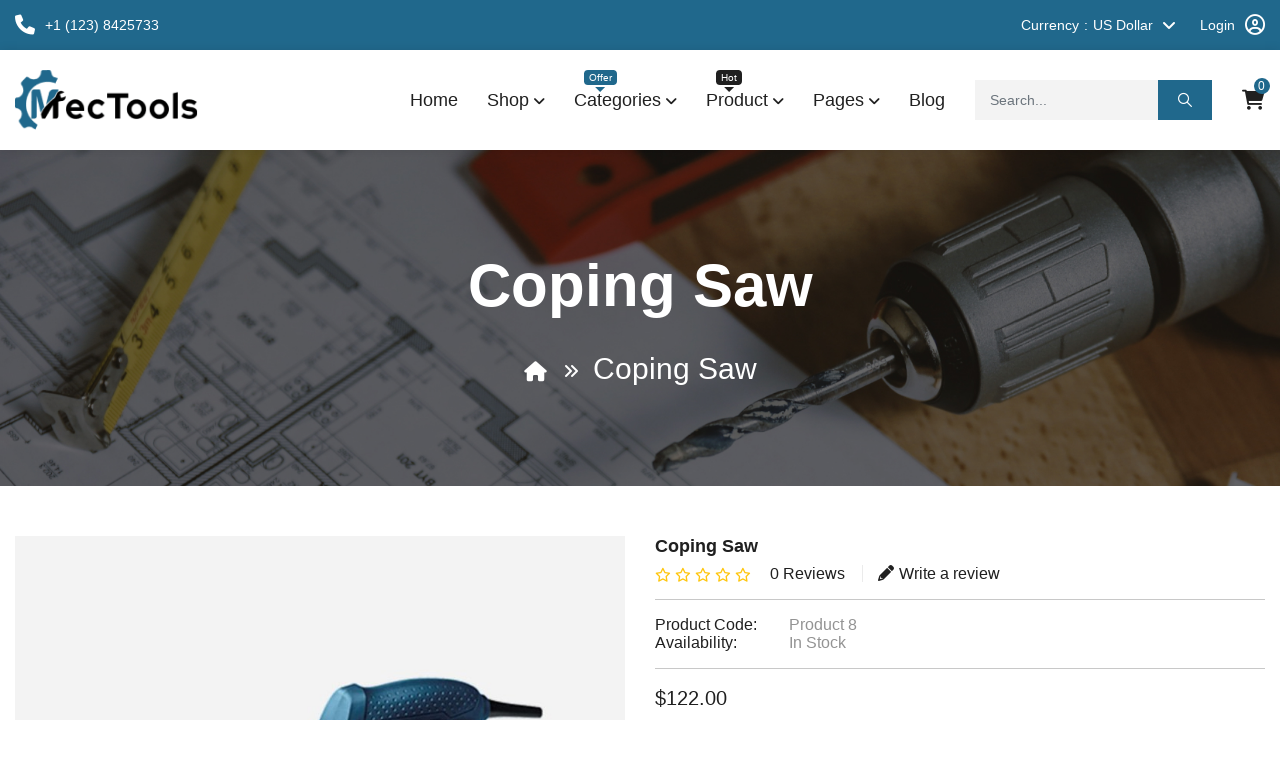

--- FILE ---
content_type: text/html; charset=utf-8
request_url: https://mectools.themability.com/index.php?route=product/product&language=en-gb&product_id=35
body_size: 11923
content:
<!DOCTYPE html>
<html dir="ltr" lang="en">
    <head>
        <meta charset="UTF-8" />
        <meta name="viewport" content="width=device-width, initial-scale=1">
        <meta http-equiv="X-UA-Compatible" content="IE=edge">
        <title>Coping saw</title>
        <base href="https://mectools.themability.com/" />

        
                
        <script src="catalog/view/javascript/jquery/jquery-3.6.0.min.js" type="text/javascript"></script>
        <link href="catalog/view/stylesheet/bootstrap.css" type="text/css" rel="stylesheet" media="screen" />
        <link href="catalog/view/stylesheet/fonts/fontawesome/css/all.min.css" type="text/css" rel="stylesheet" />        
        <link href="catalog/view/stylesheet/stylesheet.css" type="text/css" rel="stylesheet" />
        <script type="text/javascript" src="catalog/view/javascript/jquery/datetimepicker/moment.min.js"></script>
        <script type="text/javascript" src="catalog/view/javascript/jquery/datetimepicker/moment-with-locales.min.js"></script>
        <script type="text/javascript" src="catalog/view/javascript/jquery/datetimepicker/daterangepicker.js"></script>
        <link href="catalog/view/javascript/jquery/datetimepicker/daterangepicker.css" rel="stylesheet" type="text/css" />
        <script src="extension/themability4/catalog/view/javascript/common.js" type="text/javascript"></script>

        <!-- intebility edit -->        
            <style>
			:root {
				--primary-color: #202020;
				--primary-hover-color: #20688c;
				--secondary-color: #ffffff;				
				--secondary-light-color: #939393;
				--background-color: #f3f3f3;
				--border-color: #ebebeb
			}
		</style>
            <link href="extension/themability4/catalog/view/stylesheet/stylesheet.css" type="text/css" rel="stylesheet" />
            <link href="extension/themability4/catalog/view/stylesheet/themability-font.css" type="text/css" rel="stylesheet" />
            <link href="extension/themability4/catalog/view/stylesheet/owl.carousel.min.css" rel="stylesheet">
            <script src="extension/themability4/catalog/view/javascript/owl.carousel.min.js" type="text/javascript"></script>
            <script src="extension/themability4/catalog/view/javascript/jquery.elevateZoom.min.js" type="text/javascript"></script>
            <script type="text/javascript" src="extension/themability4/catalog/view/javascript/custom.js"></script>

            <!-- MegaMenu -->
            <link href="extension/themability4megamenu/catalog/view/css/themability_megamenu.css" rel="stylesheet">
            <script src="extension/themability4megamenu/catalog/view/javascript/themability_megamenu.js" type="text/javascript"></script>

            <!-- Search -->
            <link href="extension/themability4search/catalog/view/css/style.css" rel="stylesheet">
                        <script src="extension/themability4/catalog/view/javascript/themability_search.js" type="text/javascript"></script>
                        <script src="https://code.jquery.com/ui/1.13.2/jquery-ui.js"></script>           
            <!-- .Search -->
                        <script src="extension/themability4quickview/catalog/view/javascript/themability_quickview.js" type="text/javascript"></script>
                    <!-- .intebility edit -->

                <link href="catalog/view/javascript/jquery/magnific/magnific-popup.css" type="text/css" rel="stylesheet" media="screen" />
        
                <script src="catalog/view/javascript/jquery/magnific/jquery.magnific-popup.min.js" type="text/javascript"></script>
        
                <link href="https://mectools.themability.com/index.php?route=product/product&amp;language=en-gb&amp;product_id=35" rel="canonical" />
        
            </head>
    <body class="product-product-35 mectools">
        <div class="loader"></div>
        <div id="alert" class="toast-container position-fixed top-0 end-0 p-3"></div>
        <nav id="top">
            <div class="container">
                <div class="row">
                    <div class="col-lg-6 col-sm-6 top-left">
                        <div class="contact-info">
                            <a href="tel:https://mectools.themability.com/index.php?route=information/contact&amp;language=en-gb">
                                <i class="fa fa-phone"></i>
                                <span class="">+1 (123) 8425733</span>
                            </a>
                        </div>
                    </div>
                    <div class="col-lg-6 col-sm-6 top-right">                        
                        <div class="pull-left">
                            
                        </div>
                        <div class="pull-left">
                              <form action="https://mectools.themability.com/index.php?route=common/currency|save&amp;language=en-gb" method="post" enctype="multipart/form-data" id="form-currency">
    <div class="dropdown btn-group">
      <a href="#" data-bs-toggle="dropdown" class="dropdown-toggle btn-link">

        <span class="drop-text">Currency</span> 
                                        <span class="symbol">US Dollar</span>
                

        <i class="fa fa-angle-down"></i>
      </a>
      <ul class="dropdown-menu currency-dropdown dropdown-menu-right">
                              <li><a href="EUR" class="dropdown-item">€ Euro</a></li>
                                        <li><a href="GBP" class="dropdown-item">£ Pound Sterling</a></li>
                                        <li><a href="USD" class="dropdown-item">$ US Dollar</a></li>
                        </ul>
    </div>
    <input type="hidden" name="code" value=""/> <input type="hidden" name="redirect" value="https://mectools.themability.com/index.php?route=product/product&amp;language=en-gb&amp;product_id=35"/>
  </form>

                        </div>
                                                <div id="header_ac" class="dropdown">
                            <a href="" class="dropdown-toggle btn-link" data-bs-toggle="dropdown">
                                <span class="">Login</span><i class="fa-regular fa-circle-user"></i>
                            </a>
                            <ul class="dropdown-menu dropdown-menu-right account-link-toggle">
                                                                <li><a href="https://mectools.themability.com/index.php?route=account/register&amp;language=en-gb" class="dropdown-item">Register</a></li>
                                <li><a href="https://mectools.themability.com/index.php?route=account/login&amp;language=en-gb" class="dropdown-item">Login</a></li>
                                                            </ul>
                        </div>

                        <div id="top-links" class="nav pull-right d-none">
                            <ul class="list-inline">
                                <li class="hidden">
                                    <a href="https://mectools.themability.com/index.php?route=account/wishlist&amp;language=en-gb" id="wishlist-total" title="Wish List (0)">
                                        <i class="fa fa-heart"></i>
                                        <span class="hidden-xs hidden-sm hidden-md">Wish List (0)</span>
                                    </a>
                                </li>
                                <li class="hidden">
                                    <a href="https://mectools.themability.com/index.php?route=checkout/cart&amp;language=en-gb" title="Shopping Cart">
                                        <i class="fa fa-shopping-cart"></i>
                                        <span class="hidden-xs hidden-sm hidden-md">Shopping Cart</span>
                                    </a>
                                </li>
                                <li class="hidden">
                                    <a href="https://mectools.themability.com/index.php?route=checkout/checkout&amp;language=en-gb" title="Checkout">
                                        <i class="fa fa-share"></i>
                                        <span class="hidden-xs hidden-sm hidden-md">Checkout</span>
                                    </a>
                                </li>
                            </ul>
                        </div>
                    </div>
                </div>
            </div>
        </nav>

        <header>
            <div class="container">
                <div class="row header-inner align-items-center">
                    <div class="col-xl-2 col-md-6 header-left">
                        <div id="logo">  <a href="https://mectools.themability.com/index.php?route=common/home&amp;language=en-gb">
                                <img src="https://mectools.themability.com/image/catalog/logo.png" title="Your Store" alt="Your Store" class="img-fluid" />
                            </a>                         </div>
                    </div>

                                        <div class="header-center text-end col-xl-7">
                       <div class="themability_megamenu-style-dev">
	<div class="responsive themability_default">
				
				<nav class="navbar-default">
			<div class=" container-themability_megamenu   horizontal ">
							<div class="navbar-header">
					<button type="button" id="show-themability_megamenu" data-toggle="collapse"  class="navbar-toggle">
						<span class="icon-bar"></span>
						<span class="icon-bar"></span>
						<span class="icon-bar"></span>
					</button>
				</div>
			
							<div class="themability_megamenu-wrapper megamenu_typeheader">
			
							<span id="remove-themability_megamenu" class="fa-solid fa-xmark"></span>
			
				<div class="themability_megamenu-pattern">
					<div class="container">
						<ul class="themability_megamenu" data-megamenuid = 31
						data-transition="slide" data-animationtime="500">
													
								<li class="home">
									<a href="https://mectools.themability.com/index.php?route=common/home">
																			<span><strong>Home</strong></span>
																		</a>
								</li>
														
																																																							
																																	
								
								
								
								
								
																																																					
								
								
								
														
									<li class=" with-sub-menu click" >
										<p class='close-menu'></p>
																					<a href="https://mectools.themability.com/index.php?route=product/category&amp;path=" class="clearfix" >
												<strong>
													Shop
												</strong>
												
												<b class='fa fa-angle-down'></b>
											</a>
										
																					<div class="sub-menu" style="width: 900px">
												<div class="content">
													<div class="row">
																																																																																									<div class="col-sm-12">
																																	<div class="categories hot">
																		<div class="row"><div class="col-sm-3 static-menu"><div class="menu"><ul><li><a href="https://mectools.themability.com/index.php?route=product/category&amp;path=34" onclick="window.location = 'https://mectools.themability.com/index.php?route=product/category&amp;path=34';" class="main-menu">Wrenches</a><ul><li><a href="https://mectools.themability.com/index.php?route=product/category&path=34_53" onclick="window.location = 'https://mectools.themability.com/index.php?route=product/category&path=34_53';">Plumbing Tools</a></li><li><a href="https://mectools.themability.com/index.php?route=product/category&path=34_39" onclick="window.location = 'https://mectools.themability.com/index.php?route=product/category&path=34_39';">Lineman’s pliers</a></li><li><a href="https://mectools.themability.com/index.php?route=product/category&path=34_52" onclick="window.location = 'https://mectools.themability.com/index.php?route=product/category&path=34_52';">Tape measure</a></li><li><a href="https://mectools.themability.com/index.php?route=product/category&path=34_54" onclick="window.location = 'https://mectools.themability.com/index.php?route=product/category&path=34_54';">Diagonal pliers</a></li><li><a href="https://mectools.themability.com/index.php?route=product/category&path=34_47" onclick="window.location = 'https://mectools.themability.com/index.php?route=product/category&path=34_47';">Power Tools</a></li><li><a href="https://mectools.themability.com/index.php?route=product/category&path=34_51" onclick="window.location = 'https://mectools.themability.com/index.php?route=product/category&path=34_51';">Measuring Tools</a></li><li><a href="https://mectools.themability.com/index.php?route=product/category&path=34_50" onclick="window.location = 'https://mectools.themability.com/index.php?route=product/category&path=34_50';">Clamps</a></li></ul></li></ul></div></div><div class="col-sm-3 static-menu"><div class="menu"><ul><li><a href="https://mectools.themability.com/index.php?route=product/category&amp;path=17" onclick="window.location = 'https://mectools.themability.com/index.php?route=product/category&amp;path=17';" class="main-menu">Sanding Tools</a><ul><li><a href="https://mectools.themability.com/index.php?route=product/category&path=34_40" onclick="window.location = 'https://mectools.themability.com/index.php?route=product/category&path=34_40';">Air Tools</a></li><li><a href="https://mectools.themability.com/index.php?route=product/category&path=34_41" onclick="window.location = 'https://mectools.themability.com/index.php?route=product/category&path=34_41';">Chainsaw tool</a></li><li><a href="https://mectools.themability.com/index.php?route=product/category&path=34_56" onclick="window.location = 'https://mectools.themability.com/index.php?route=product/category&path=34_56';">Power Tools</a></li><li><a href="https://mectools.themability.com/index.php?route=product/category&path=34_42" onclick="window.location = 'https://mectools.themability.com/index.php?route=product/category&path=34_42';">Tool Belts</a></li><li><a href="https://mectools.themability.com/index.php?route=product/category&path=34_44" onclick="window.location = 'https://mectools.themability.com/index.php?route=product/category&path=34_44';">Concrete Tools</a></li><li><a href="https://mectools.themability.com/index.php?route=product/category&path=34_38" onclick="window.location = 'https://mectools.themability.com/index.php?route=product/category&path=34_38';">Drywall Tools</a></li></ul></li></ul></div></div><div class="col-sm-3 static-menu"><div class="menu"><ul><li><a href="https://mectools.themability.com/index.php?route=product/category&amp;path=20" onclick="window.location = 'https://mectools.themability.com/index.php?route=product/category&amp;path=20';" class="main-menu">Drywall Anchors</a><ul><li><a href="https://mectools.themability.com/index.php?route=product/category&path=20_27" onclick="window.location = 'https://mectools.themability.com/index.php?route=product/category&path=20_27';">Gardening Tools</a></li><li><a href="https://mectools.themability.com/index.php?route=product/category&path=20_26" onclick="window.location = 'https://mectools.themability.com/index.php?route=product/category&path=20_26';">Fireplace Tools</a></li></ul></li></ul></div></div><div class="col-sm-3 static-menu"><div class="menu"><ul><li><a href="https://mectools.themability.com/index.php?route=product/category&amp;path=18" onclick="window.location = 'https://mectools.themability.com/index.php?route=product/category&amp;path=18';" class="main-menu">Accesories</a><ul><li><a href="https://mectools.themability.com/index.php?route=product/category&path=18_45" onclick="window.location = 'https://mectools.themability.com/index.php?route=product/category&path=18_45';">Drills</a></li><li><a href="https://mectools.themability.com/index.php?route=product/category&path=18_46" onclick="window.location = 'https://mectools.themability.com/index.php?route=product/category&path=18_46';">Ladders</a></li><li><a href="https://mectools.themability.com/index.php?route=product/category&path=34_52_58" onclick="window.location = 'https://mectools.themability.com/index.php?route=product/category&path=34_52_58';">Plunger tool</a></li><li><a href="https://mectools.themability.com/index.php?route=product/category&path=34_37" onclick="window.location = 'https://mectools.themability.com/index.php?route=product/category&path=34_37';">Measuring Tools</a></li></ul></li></ul></div></div></div>
																	</div>															
																															</div>
																																																													</div><div class="border"></div><div class="row">
																														<div class="col-sm-12">
																																	<div class="html ">
																		<div class="row">
<div class="col-sm-6">
<div class="link"><img alt="" class="img-responsive mw-100" src="image/catalog/megamenu/1.jpg" /></div>
</div>

<div class="col-sm-6">
<div class="link"><img alt="" class="img-responsive mw-100" src="image/catalog/megamenu/2.jpg" /></div>
</div>
</div>
																	</div>
																															</div>
																											</div>												
												</div>
											</div>										
																			</li>
																																																															
																																	
								
								
								
								
																									
																																																					
								
								
								
														
									<li class=" with-sub-menu click" >
										<p class='close-menu'></p>
																					<a href="https://mectools.themability.com/index.php?route=product/category&amp;path=25" class="clearfix" >
												<strong>
													Categories
												</strong>
												<span class="labeloffer"></span>
												<b class='fa fa-angle-down'></b>
											</a>
										
																					<div class="sub-menu" style="width: 900px">
												<div class="content">
													<div class="row">
																																																																																									<div class="col-sm-4">
																																<div class="megamenu-product-list">
																																			<span class="title-submenu">Special Product</span>
																																																			<div class="row">
																																																								<div class="col-sm-12 ">
																				<div class="menu-product-thumb">
																					<div class="image"> 
																						<a href="https://mectools.themability.com/index.php?route=product/product&product_id=43">
																							<img src="https://mectools.themability.com/image/cache/catalog/products/16-80x80.jpg" alt="Cordless drill" title="Cordless drill" class="img-responsive mw-100" />
																						</a>
																					</div>
																					<div class="product-description">
																						<div class="caption">
																							<h4><a href="https://mectools.themability.com/index.php?route=product/product&product_id=43" onclick="window.location = 'https://mectools.themability.com/index.php?route=product/product&product_id=43'">Cordless drill</a></h4>
																																																												                                        <div class="rating">
														                                            														                                                 <span class="fa fa-stack"><i class="fa-regular fa-star fa-stack-1x"></i></span>
														                                            														                                                 <span class="fa fa-stack"><i class="fa-regular fa-star fa-stack-1x"></i></span>
														                                            														                                                 <span class="fa fa-stack"><i class="fa-regular fa-star fa-stack-1x"></i></span>
														                                            														                                                 <span class="fa fa-stack"><i class="fa-regular fa-star fa-stack-1x"></i></span>
														                                            														                                                 <span class="fa fa-stack"><i class="fa-regular fa-star fa-stack-1x"></i></span>
														                                            														                                        </div>
													                                        
																																															<p class="price">
																																																			<span class="price-new">$482.00</span>
																										<span class="price-old">$602.00</span>
																																																		
																																																			<span class="price-tax">$400.00</span>
																																																	</p>
																																													</div>
																					</div>
																				</div>
																			</div>
																																																								<div class="col-sm-12 ">
																				<div class="menu-product-thumb">
																					<div class="image"> 
																						<a href="https://mectools.themability.com/index.php?route=product/product&product_id=30">
																							<img src="https://mectools.themability.com/image/cache/catalog/products/17-80x80.jpg" alt="Hammer tool" title="Hammer tool" class="img-responsive mw-100" />
																						</a>
																					</div>
																					<div class="product-description">
																						<div class="caption">
																							<h4><a href="https://mectools.themability.com/index.php?route=product/product&product_id=30" onclick="window.location = 'https://mectools.themability.com/index.php?route=product/product&product_id=30'">Hammer tool</a></h4>
																																																												                                        <div class="rating">
														                                            														                                                 <span class="fa fa-stack"><i class="fa-regular fa-star fa-stack-1x"></i></span>
														                                            														                                                 <span class="fa fa-stack"><i class="fa-regular fa-star fa-stack-1x"></i></span>
														                                            														                                                 <span class="fa fa-stack"><i class="fa-regular fa-star fa-stack-1x"></i></span>
														                                            														                                                 <span class="fa fa-stack"><i class="fa-regular fa-star fa-stack-1x"></i></span>
														                                            														                                                 <span class="fa fa-stack"><i class="fa-regular fa-star fa-stack-1x"></i></span>
														                                            														                                        </div>
													                                        
																																															<p class="price">
																																																			<span class="price-new">$98.00</span>
																										<span class="price-old">$122.00</span>
																																																		
																																																			<span class="price-tax">$80.00</span>
																																																	</p>
																																													</div>
																					</div>
																				</div>
																			</div>
																																																								<div class="col-sm-12 ">
																				<div class="menu-product-thumb">
																					<div class="image"> 
																						<a href="https://mectools.themability.com/index.php?route=product/product&product_id=42">
																							<img src="https://mectools.themability.com/image/cache/catalog/products/1-80x80.jpg" alt="Monkeywrench" title="Monkeywrench" class="img-responsive mw-100" />
																						</a>
																					</div>
																					<div class="product-description">
																						<div class="caption">
																							<h4><a href="https://mectools.themability.com/index.php?route=product/product&product_id=42" onclick="window.location = 'https://mectools.themability.com/index.php?route=product/product&product_id=42'">Monkeywrench</a></h4>
																																																												                                        <div class="rating">
														                                            														                                            														                                                <span class="fa-stack"><i class="fa-solid fa-star fa-stack-1x"></i><i class="fa-regular fa-star fa-stack-1x"></i></span>
														                                            														                                            														                                            														                                                <span class="fa-stack"><i class="fa-solid fa-star fa-stack-1x"></i><i class="fa-regular fa-star fa-stack-1x"></i></span>
														                                            														                                            														                                            														                                                <span class="fa-stack"><i class="fa-solid fa-star fa-stack-1x"></i><i class="fa-regular fa-star fa-stack-1x"></i></span>
														                                            														                                            														                                            														                                                <span class="fa-stack"><i class="fa-solid fa-star fa-stack-1x"></i><i class="fa-regular fa-star fa-stack-1x"></i></span>
														                                            														                                            														                                            														                                                <span class="fa-stack"><i class="fa-solid fa-star fa-stack-1x"></i><i class="fa-regular fa-star fa-stack-1x"></i></span>
														                                            														                                            														                                        </div>
														                                        
																																															<p class="price">
																																																			<span class="price-new">$110.00</span>
																										<span class="price-old">$122.00</span>
																																																		
																																																			<span class="price-tax">$90.00</span>
																																																	</p>
																																													</div>
																					</div>
																				</div>
																			</div>
																																			</div>
																																	</div>
																															</div>
																																																																											<div class="col-sm-4">
																																																			<ul class="subcategory ">
																																							<li>
																																											<a href="https://mectools.themability.com/index.php?route=product/category&path=25" class="title-submenu " onclick="window.location = 'https://mectools.themability.com/index.php?route=product/category&path=25'">Hammers</a>
																																																																<div class="row"><div class="col-sm-12 hover-menu"><div class="menu"><ul><li><a href="https://mectools.themability.com/index.php?route=product/category&amp;path=25_32" onclick="window.location = 'https://mectools.themability.com/index.php?route=product/category&amp;path=25_32';" class="main-menu">Axes</a></li><li><a href="https://mectools.themability.com/index.php?route=product/category&amp;path=25_31" onclick="window.location = 'https://mectools.themability.com/index.php?route=product/category&amp;path=25_31';" class="main-menu">Carpeting Tools</a></li><li><a href="https://mectools.themability.com/index.php?route=product/category&amp;path=25_29" onclick="window.location = 'https://mectools.themability.com/index.php?route=product/category&amp;path=25_29';" class="main-menu">Grout Removal Tools</a></li><li><a href="https://mectools.themability.com/index.php?route=product/category&amp;path=25_28" onclick="window.location = 'https://mectools.themability.com/index.php?route=product/category&amp;path=25_28';" class="main-menu">Satchel<b class="fa fa-angle-right"></b></a><ul><li><a href="https://mectools.themability.com/index.php?route=product/category&path=25_28_36" onclick="window.location = 'https://mectools.themability.com/index.php?route=product/category&path=25_28_36';">Wallpapering Tools</a></li><li><a href="https://mectools.themability.com/index.php?route=product/category&path=25_28_35" onclick="window.location = 'https://mectools.themability.com/index.php?route=product/category&path=25_28_35';">Wood Cutting Tools</a></li></ul></li><li><a href="https://mectools.themability.com/index.php?route=product/category&amp;path=25_30" onclick="window.location = 'https://mectools.themability.com/index.php?route=product/category&amp;path=25_30';" class="main-menu">Saws</a></li></ul></div></div></div>
																																																																<img src="https://mectools.themability.com/image/cache/catalog/banners/category_banner1-1202x400.jpg" alt="" class="img-responsive mw-100" />
																																									</li>		
																																					</ul>
																																																</div>
																																																																											<div class="col-sm-4">
																																																			<ul class="subcategory ">
																																							<li>
																																											<a href="https://mectools.themability.com/index.php?route=product/category&path=18" class="title-submenu " onclick="window.location = 'https://mectools.themability.com/index.php?route=product/category&path=18'">Accesories</a>
																																																																<div class="row"><div class="col-sm-12 hover-menu"><div class="menu"><ul><li><a href="https://mectools.themability.com/index.php?route=product/category&amp;path=18_45" onclick="window.location = 'https://mectools.themability.com/index.php?route=product/category&amp;path=18_45';" class="main-menu">Drills</a></li><li><a href="https://mectools.themability.com/index.php?route=product/category&amp;path=18_46" onclick="window.location = 'https://mectools.themability.com/index.php?route=product/category&amp;path=18_46';" class="main-menu">Ladders</a></li></ul></div></div></div>
																																																																<img src="https://mectools.themability.com/image/cache/catalog/banners/category_banner1-1202x400.jpg" alt="" class="img-responsive mw-100" />
																																									</li>		
																																					</ul>
																																																</div>
																											</div>												
												</div>
											</div>										
																			</li>
																																																															
																																	
								
								
								
								
																									
																																																					
								
								
								
														
									<li class=" with-sub-menu click" >
										<p class='close-menu'></p>
																					<a href="" class="clearfix" >
												<strong>
													Product
												</strong>
												<span class="labelhot"></span>
												<b class='fa fa-angle-down'></b>
											</a>
										
																					<div class="sub-menu" style="width: 900px">
												<div class="content">
													<div class="row">
																																																																																									<div class="col-sm-4">
																																<div class="megamenu-product-list">
																																			<span class="title-submenu">Popular Product</span>
																																																			<div class="row">
																																																								<div class="col-sm-12 ">
																				<div class="menu-product-thumb">
																					<div class="image"> 
																						<a href="https://mectools.themability.com/index.php?route=product/product&product_id=43">
																							<img src="https://mectools.themability.com/image/cache/catalog/products/16-80x80.jpg" alt="Cordless drill" title="Cordless drill" class="img-responsive mw-100" />
																						</a>
																					</div>
																					<div class="product-description">
																						<div class="caption">
																							<h4><a href="https://mectools.themability.com/index.php?route=product/product&product_id=43" onclick="window.location = 'https://mectools.themability.com/index.php?route=product/product&product_id=43'">Cordless drill</a></h4>
																																																												                                        <div class="rating">
														                                            														                                                 <span class="fa fa-stack"><i class="fa-regular fa-star fa-stack-1x"></i></span>
														                                            														                                                 <span class="fa fa-stack"><i class="fa-regular fa-star fa-stack-1x"></i></span>
														                                            														                                                 <span class="fa fa-stack"><i class="fa-regular fa-star fa-stack-1x"></i></span>
														                                            														                                                 <span class="fa fa-stack"><i class="fa-regular fa-star fa-stack-1x"></i></span>
														                                            														                                                 <span class="fa fa-stack"><i class="fa-regular fa-star fa-stack-1x"></i></span>
														                                            														                                        </div>
													                                        
																																															<p class="price">
																																																			<span class="price-new">$482.00</span>
																										<span class="price-old">$602.00</span>
																																																		
																																																			<span class="price-tax">$400.00</span>
																																																	</p>
																																													</div>
																					</div>
																				</div>
																			</div>
																																																								<div class="col-sm-12 ">
																				<div class="menu-product-thumb">
																					<div class="image"> 
																						<a href="https://mectools.themability.com/index.php?route=product/product&product_id=30">
																							<img src="https://mectools.themability.com/image/cache/catalog/products/17-80x80.jpg" alt="Hammer tool" title="Hammer tool" class="img-responsive mw-100" />
																						</a>
																					</div>
																					<div class="product-description">
																						<div class="caption">
																							<h4><a href="https://mectools.themability.com/index.php?route=product/product&product_id=30" onclick="window.location = 'https://mectools.themability.com/index.php?route=product/product&product_id=30'">Hammer tool</a></h4>
																																																												                                        <div class="rating">
														                                            														                                                 <span class="fa fa-stack"><i class="fa-regular fa-star fa-stack-1x"></i></span>
														                                            														                                                 <span class="fa fa-stack"><i class="fa-regular fa-star fa-stack-1x"></i></span>
														                                            														                                                 <span class="fa fa-stack"><i class="fa-regular fa-star fa-stack-1x"></i></span>
														                                            														                                                 <span class="fa fa-stack"><i class="fa-regular fa-star fa-stack-1x"></i></span>
														                                            														                                                 <span class="fa fa-stack"><i class="fa-regular fa-star fa-stack-1x"></i></span>
														                                            														                                        </div>
													                                        
																																															<p class="price">
																																																			<span class="price-new">$98.00</span>
																										<span class="price-old">$122.00</span>
																																																		
																																																			<span class="price-tax">$80.00</span>
																																																	</p>
																																													</div>
																					</div>
																				</div>
																			</div>
																																																								<div class="col-sm-12 ">
																				<div class="menu-product-thumb">
																					<div class="image"> 
																						<a href="https://mectools.themability.com/index.php?route=product/product&product_id=42">
																							<img src="https://mectools.themability.com/image/cache/catalog/products/1-80x80.jpg" alt="Monkeywrench" title="Monkeywrench" class="img-responsive mw-100" />
																						</a>
																					</div>
																					<div class="product-description">
																						<div class="caption">
																							<h4><a href="https://mectools.themability.com/index.php?route=product/product&product_id=42" onclick="window.location = 'https://mectools.themability.com/index.php?route=product/product&product_id=42'">Monkeywrench</a></h4>
																																																												                                        <div class="rating">
														                                            														                                            														                                                <span class="fa-stack"><i class="fa-solid fa-star fa-stack-1x"></i><i class="fa-regular fa-star fa-stack-1x"></i></span>
														                                            														                                            														                                            														                                                <span class="fa-stack"><i class="fa-solid fa-star fa-stack-1x"></i><i class="fa-regular fa-star fa-stack-1x"></i></span>
														                                            														                                            														                                            														                                                <span class="fa-stack"><i class="fa-solid fa-star fa-stack-1x"></i><i class="fa-regular fa-star fa-stack-1x"></i></span>
														                                            														                                            														                                            														                                                <span class="fa-stack"><i class="fa-solid fa-star fa-stack-1x"></i><i class="fa-regular fa-star fa-stack-1x"></i></span>
														                                            														                                            														                                            														                                                <span class="fa-stack"><i class="fa-solid fa-star fa-stack-1x"></i><i class="fa-regular fa-star fa-stack-1x"></i></span>
														                                            														                                            														                                        </div>
														                                        
																																															<p class="price">
																																																			<span class="price-new">$110.00</span>
																										<span class="price-old">$122.00</span>
																																																		
																																																			<span class="price-tax">$90.00</span>
																																																	</p>
																																													</div>
																					</div>
																				</div>
																			</div>
																																			</div>
																																	</div>
																															</div>
																																																																											<div class="col-sm-4">
																																<div class="megamenu-product-list">
																																			<span class="title-submenu">Bestseller Product</span>
																																																			<div class="row">
																																																								<div class="col-sm-12 ">
																				<div class="menu-product-thumb">
																					<div class="image"> 
																						<a href="https://mectools.themability.com/index.php?route=product/product&product_id=48">
																							<img src="https://mectools.themability.com/image/cache/catalog/products/13-80x80.jpg" alt="Impact Wrench" title="Impact Wrench" class="img-responsive mw-100" />
																						</a>
																					</div>
																					<div class="product-description">
																						<div class="caption">
																							<h4><a href="https://mectools.themability.com/index.php?route=product/product&product_id=48" onclick="window.location = 'https://mectools.themability.com/index.php?route=product/product&product_id=48'">Impact Wrench</a></h4>
																																																												                                        <div class="rating">
														                                            														                                                 <span class="fa fa-stack"><i class="fa-regular fa-star fa-stack-1x"></i></span>
														                                            														                                                 <span class="fa fa-stack"><i class="fa-regular fa-star fa-stack-1x"></i></span>
														                                            														                                                 <span class="fa fa-stack"><i class="fa-regular fa-star fa-stack-1x"></i></span>
														                                            														                                                 <span class="fa fa-stack"><i class="fa-regular fa-star fa-stack-1x"></i></span>
														                                            														                                                 <span class="fa fa-stack"><i class="fa-regular fa-star fa-stack-1x"></i></span>
														                                            														                                        </div>
													                                        
																																															<p class="price">
																																																			$122.00
																																																		
																																																			<span class="price-tax">$100.00</span>
																																																	</p>
																																													</div>
																					</div>
																				</div>
																			</div>
																																																								<div class="col-sm-12 ">
																				<div class="menu-product-thumb">
																					<div class="image"> 
																						<a href="https://mectools.themability.com/index.php?route=product/product&product_id=47">
																							<img src="https://mectools.themability.com/image/cache/catalog/products/12-80x80.jpg" alt="Caulking gun" title="Caulking gun" class="img-responsive mw-100" />
																						</a>
																					</div>
																					<div class="product-description">
																						<div class="caption">
																							<h4><a href="https://mectools.themability.com/index.php?route=product/product&product_id=47" onclick="window.location = 'https://mectools.themability.com/index.php?route=product/product&product_id=47'">Caulking gun</a></h4>
																																																												                                        <div class="rating">
														                                            														                                                 <span class="fa fa-stack"><i class="fa-regular fa-star fa-stack-1x"></i></span>
														                                            														                                                 <span class="fa fa-stack"><i class="fa-regular fa-star fa-stack-1x"></i></span>
														                                            														                                                 <span class="fa fa-stack"><i class="fa-regular fa-star fa-stack-1x"></i></span>
														                                            														                                                 <span class="fa fa-stack"><i class="fa-regular fa-star fa-stack-1x"></i></span>
														                                            														                                                 <span class="fa fa-stack"><i class="fa-regular fa-star fa-stack-1x"></i></span>
														                                            														                                        </div>
													                                        
																																															<p class="price">
																																																			$122.00
																																																		
																																																			<span class="price-tax">$100.00</span>
																																																	</p>
																																													</div>
																					</div>
																				</div>
																			</div>
																																																								<div class="col-sm-12 ">
																				<div class="menu-product-thumb">
																					<div class="image"> 
																						<a href="https://mectools.themability.com/index.php?route=product/product&product_id=46">
																							<img src="https://mectools.themability.com/image/cache/catalog/products/11-80x80.jpg" alt="Stepladder tool" title="Stepladder tool" class="img-responsive mw-100" />
																						</a>
																					</div>
																					<div class="product-description">
																						<div class="caption">
																							<h4><a href="https://mectools.themability.com/index.php?route=product/product&product_id=46" onclick="window.location = 'https://mectools.themability.com/index.php?route=product/product&product_id=46'">Stepladder tool</a></h4>
																																																												                                        <div class="rating">
														                                            														                                                 <span class="fa fa-stack"><i class="fa-regular fa-star fa-stack-1x"></i></span>
														                                            														                                                 <span class="fa fa-stack"><i class="fa-regular fa-star fa-stack-1x"></i></span>
														                                            														                                                 <span class="fa fa-stack"><i class="fa-regular fa-star fa-stack-1x"></i></span>
														                                            														                                                 <span class="fa fa-stack"><i class="fa-regular fa-star fa-stack-1x"></i></span>
														                                            														                                                 <span class="fa fa-stack"><i class="fa-regular fa-star fa-stack-1x"></i></span>
														                                            														                                        </div>
													                                        
																																															<p class="price">
																																																			$1,202.00
																																																		
																																																			<span class="price-tax">$1,000.00</span>
																																																	</p>
																																													</div>
																					</div>
																				</div>
																			</div>
																																			</div>
																																	</div>
																															</div>
																																																																											<div class="col-sm-4">
																																<div class="megamenu-product-list">
																																			<span class="title-submenu">Latest Product</span>
																																																			<div class="row">
																																																								<div class="col-sm-12 ">
																				<div class="menu-product-thumb">
																					<div class="image"> 
																						<a href="https://mectools.themability.com/index.php?route=product/product&product_id=50">
																							<img src="https://mectools.themability.com/image/cache/catalog/products/6-80x80.jpg" alt="Backsaw tool" title="Backsaw tool" class="img-responsive mw-100" />
																						</a>
																					</div>
																					<div class="product-description">
																						<div class="caption">
																							<h4><a href="https://mectools.themability.com/index.php?route=product/product&product_id=50" onclick="window.location = 'https://mectools.themability.com/index.php?route=product/product&product_id=50'">Backsaw tool</a></h4>
																																																												                                        <div class="rating">
														                                            														                                                 <span class="fa fa-stack"><i class="fa-regular fa-star fa-stack-1x"></i></span>
														                                            														                                                 <span class="fa fa-stack"><i class="fa-regular fa-star fa-stack-1x"></i></span>
														                                            														                                                 <span class="fa fa-stack"><i class="fa-regular fa-star fa-stack-1x"></i></span>
														                                            														                                                 <span class="fa fa-stack"><i class="fa-regular fa-star fa-stack-1x"></i></span>
														                                            														                                                 <span class="fa fa-stack"><i class="fa-regular fa-star fa-stack-1x"></i></span>
														                                            														                                        </div>
													                                        
																																															<p class="price">
																																																			$20.00
																																																		
																																																			<span class="price-tax">$20.00</span>
																																																	</p>
																																													</div>
																					</div>
																				</div>
																			</div>
																																																								<div class="col-sm-12 ">
																				<div class="menu-product-thumb">
																					<div class="image"> 
																						<a href="https://mectools.themability.com/index.php?route=product/product&product_id=49">
																							<img src="https://mectools.themability.com/image/cache/catalog/products/14-80x80.jpg" alt="Plunger tool" title="Plunger tool" class="img-responsive mw-100" />
																						</a>
																					</div>
																					<div class="product-description">
																						<div class="caption">
																							<h4><a href="https://mectools.themability.com/index.php?route=product/product&product_id=49" onclick="window.location = 'https://mectools.themability.com/index.php?route=product/product&product_id=49'">Plunger tool</a></h4>
																																																												                                        <div class="rating">
														                                            														                                                 <span class="fa fa-stack"><i class="fa-regular fa-star fa-stack-1x"></i></span>
														                                            														                                                 <span class="fa fa-stack"><i class="fa-regular fa-star fa-stack-1x"></i></span>
														                                            														                                                 <span class="fa fa-stack"><i class="fa-regular fa-star fa-stack-1x"></i></span>
														                                            														                                                 <span class="fa fa-stack"><i class="fa-regular fa-star fa-stack-1x"></i></span>
														                                            														                                                 <span class="fa fa-stack"><i class="fa-regular fa-star fa-stack-1x"></i></span>
														                                            														                                        </div>
													                                        
																																															<p class="price">
																																																			$241.99
																																																		
																																																			<span class="price-tax">$199.99</span>
																																																	</p>
																																													</div>
																					</div>
																				</div>
																			</div>
																																																								<div class="col-sm-12 ">
																				<div class="menu-product-thumb">
																					<div class="image"> 
																						<a href="https://mectools.themability.com/index.php?route=product/product&product_id=48">
																							<img src="https://mectools.themability.com/image/cache/catalog/products/13-80x80.jpg" alt="Impact Wrench" title="Impact Wrench" class="img-responsive mw-100" />
																						</a>
																					</div>
																					<div class="product-description">
																						<div class="caption">
																							<h4><a href="https://mectools.themability.com/index.php?route=product/product&product_id=48" onclick="window.location = 'https://mectools.themability.com/index.php?route=product/product&product_id=48'">Impact Wrench</a></h4>
																																																												                                        <div class="rating">
														                                            														                                                 <span class="fa fa-stack"><i class="fa-regular fa-star fa-stack-1x"></i></span>
														                                            														                                                 <span class="fa fa-stack"><i class="fa-regular fa-star fa-stack-1x"></i></span>
														                                            														                                                 <span class="fa fa-stack"><i class="fa-regular fa-star fa-stack-1x"></i></span>
														                                            														                                                 <span class="fa fa-stack"><i class="fa-regular fa-star fa-stack-1x"></i></span>
														                                            														                                                 <span class="fa fa-stack"><i class="fa-regular fa-star fa-stack-1x"></i></span>
														                                            														                                        </div>
													                                        
																																															<p class="price">
																																																			$122.00
																																																		
																																																			<span class="price-tax">$100.00</span>
																																																	</p>
																																													</div>
																					</div>
																				</div>
																			</div>
																																			</div>
																																	</div>
																															</div>
																											</div>												
												</div>
											</div>										
																			</li>
																																																															
																																	
								
								
								
								
								
																																																					
								
								
								
														
									<li class=" with-sub-menu click" >
										<p class='close-menu'></p>
																					<a href="" class="clearfix" >
												<strong>
													Pages
												</strong>
												
												<b class='fa fa-angle-down'></b>
											</a>
										
																					<div class="sub-menu" style="width: 250px">
												<div class="content">
													<div class="row">
																																																																																									<div class="col-sm-12">
																																																			<ul class="route  html-link">
																																							<li><a href="https://mectools.themability.com/index.php?route=information/information&amp;information_id=4" onclick="window.location = 'https://mectools.themability.com/index.php?route=information/information&amp;information_id=4'" class="main-menu">About Us</a></li>
																																							<li><a href="https://mectools.themability.com/index.php?route=information/contact" onclick="window.location = 'https://mectools.themability.com/index.php?route=information/contact'" class="main-menu">Contact Us</a></li>
																																							<li><a href="https://mectools.themability.com/index.php?route=information/sitemap" onclick="window.location = 'https://mectools.themability.com/index.php?route=information/sitemap'" class="main-menu">Site Map</a></li>
																																							<li><a href="https://mectools.themability.com/index.php?route=product/special" onclick="window.location = 'https://mectools.themability.com/index.php?route=product/special'" class="main-menu">Special</a></li>
																																							<li><a href="https://mectools.themability.com/index.php?route=account/account" onclick="window.location = 'https://mectools.themability.com/index.php?route=account/account'" class="main-menu">My Account</a></li>
																																							<li><a href="https://mectools.themability.com/index.php?route=account/order" onclick="window.location = 'https://mectools.themability.com/index.php?route=account/order'" class="main-menu">Order History</a></li>
																																					</ul>
																																	
																															</div>
																											</div>												
												</div>
											</div>										
																			</li>
																																																															
																																	
								
								
								
								
								
								
								
								
								
														
									<li class="" >
										<p class='close-menu'></p>
																					<a href="index.php?route=extension/themability4blogger/bloginfo/themability_blogger" class="clearfix" >
												<strong>
													Blog
												</strong>
												
											</a>
										
																			</li>
																					</ul>
					</div>
				</div>
			</div>
			</div>
		</nav>
			</div>
</div>

<script>
$(document).ready(function(){
	$('a[href="https://mectools.themability.com/index.php?language=en-gb&manufacturer_id=6&route=product%2Fmanufacturer%7Cinfo"]').each(function() {
		$(this).parents('.with-sub-menu').addClass('sub-active');
	});  

	});
</script>





                    </div>

                    <div class="header-right col-xl-3 col-md-6">
                                                <div class="search-content">
                            <div class="search-btn-outer d-lg-none">
                                <i class="icon-search"></i>
                            </div>
                            <div class="header-search">
                                <div id="themabilitySearch" class="input-group themability-search">
		<input type="text" name="search" value="" placeholder="Search..." class="form-control input-lg ui-autocomplete-input" />
	<span class="btn-search input-group-btn">
		<button type="button" class="btn btn-default btn-lg"><i class="icon-search"></i></button>
	</span>
</div>

<script type="text/javascript">
$('#themabilitySearch .btn-search button').bind('click', function() {
	url = 'index.php?route=product/search';

	var search = $('#themabilitySearch input[name=\'search\']').prop('value');
	if (search) {
		url += '&search=' + encodeURIComponent(search);
	}

	var category_id = $('#themabilitySearch select[name=\'category_id\']').prop('value');
	if (category_id > 0) {
		url += '&category_id=' + encodeURIComponent(category_id);
		// url += '&sub_category=true';
		// url += '&description=true';
	}

	location = url;
});

$('#themabilitySearch input[name=\'search\']').bind('keydown', function(e) {
	if (e.keyCode == 13) {
		$('#themabilitySearch .btn-search button').trigger('click');
	}
});
</script>                           
                            </div>                         
                        </div>
                        <div id="header-cart" class="cart-content"><div id="cart" class="dropdown d-grid btn-group btn-block">
    <button type="button" data-bs-toggle="dropdown" class="btn btn-inverse btn-block dropdown-toggle">
    <i class="fa-solid fa-cart-shopping"></i>
    <span id="cart-total" class="new">0<span class="d-none">0</span></span>
    </button>
    <ul class="dropdown-menu dropdown-menu-right header-cart-toggle">
                <li>
            <p class="text-center product-cart-empty">Your shopping cart is empty!</p>
        </li>
            </ul>
</div></div>                        
                    </div>

                </div>
            </div>
        </header>       
        <script type="text/javascript">
          
            $(document).ready(function(){
                var headerfixed = 1;
                if (headerfixed == 1) {
                    $(window).scroll(function () {                
                        if ($(this).scrollTop() > 160) {
                            $('header').addClass('header-fixed');
                                } else {
                            $('header').removeClass('header-fixed');
                        }               
                    });
                }
                else{
                    $('header').removeClass('header-fixed');
                }
            });
                </script>

        <main>
<div id="product-info" class="container">
    <ul class="breadcrumb">
                <li class="breadcrumb-item"><a href="https://mectools.themability.com/index.php?route=common/home&amp;language=en-gb"><i class="fas fa-home"></i></a></li>
                <li class="breadcrumb-item"><a href="https://mectools.themability.com/index.php?route=product/product&amp;language=en-gb&amp;product_id=35">Coping saw</a></li>
            </ul>
    <div class="row">
        
        <div id="content" class="col">
            
            <h2>Coping saw</h2>
            <div class="pro-detail product-content">
                <div class="row mb-3">
                    <div class="col-md-6 product-left">
                                                <div class="thumbnails">
                            <div class="image magnific-popup pro-image">
                                                                <a href="https://mectools.themability.com/image/cache/catalog/products/14-1000x1000.jpg" title="Coping saw" class="thumbnail">
                                    <img src="https://mectools.themability.com/image/cache/catalog/products/14-800x800.jpg" id="prozoom" title="Coping saw" alt="Coping saw" class="img-thumbnail mb-3" data-zoom-image="https://mectools.themability.com/image/cache/catalog/products/14-1000x1000.jpg"/>
                                </a>
                                
                                                                <div id="additional-carousel" class="clearfix owl-loaded">
                                    <div class="image-additional">
                                        <a href="https://mectools.themability.com/image/cache/catalog/products/14-1000x1000.jpg" title="Coping saw" class="elevatezoom-gallery" data-image="https://mectools.themability.com/image/cache/catalog/products/14-800x800.jpg" data-zoom-image="https://mectools.themability.com/image/cache/catalog/products/14-1000x1000.jpg" >
                                            <img src="https://mectools.themability.com/image/cache/catalog/products/14-800x800.jpg"  title="Coping saw" alt="Coping saw" width="80" height="90"/>
                                        </a>
                                    </div>
                                                                   
                                    <div class="image-additional">
                                        <a href="https://mectools.themability.com/image/cache/catalog/products/13-1000x1000.jpg" title="Coping saw" class="elevatezoom-gallery" data-image="https://mectools.themability.com/image/cache/catalog/products/13-800x800.jpg" data-zoom-image="https://mectools.themability.com/image/cache/catalog/products/13-1000x1000.jpg">
                                            <img src="https://mectools.themability.com/image/cache/catalog/products/13-800x800.jpg" title="Coping saw" alt="Coping saw" width="80" height="90" />
                                        </a>
                                    </div>
                                                                   
                                    <div class="image-additional">
                                        <a href="https://mectools.themability.com/image/cache/catalog/products/3-1000x1000.jpg" title="Coping saw" class="elevatezoom-gallery" data-image="https://mectools.themability.com/image/cache/catalog/products/3-800x800.jpg" data-zoom-image="https://mectools.themability.com/image/cache/catalog/products/3-1000x1000.jpg">
                                            <img src="https://mectools.themability.com/image/cache/catalog/products/3-800x800.jpg" title="Coping saw" alt="Coping saw" width="80" height="90" />
                                        </a>
                                    </div>
                                                                   
                                    <div class="image-additional">
                                        <a href="https://mectools.themability.com/image/cache/catalog/products/6-1000x1000.jpg" title="Coping saw" class="elevatezoom-gallery" data-image="https://mectools.themability.com/image/cache/catalog/products/6-800x800.jpg" data-zoom-image="https://mectools.themability.com/image/cache/catalog/products/6-1000x1000.jpg">
                                            <img src="https://mectools.themability.com/image/cache/catalog/products/6-800x800.jpg" title="Coping saw" alt="Coping saw" width="80" height="90" />
                                        </a>
                                    </div>
                                                                    </div>
                                                            </div>
                        </div>
                                            </div>

                    <div class="col-md-6 product-right">
                        <h1>Coping saw</h1>
                                                <div class="rating">
                            <div class="product-rating">
                                                                                                <span class="fa-stack"><i class="fa-regular fa-star fa-stack-1x"></i></span>
                                                                                                                                <span class="fa-stack"><i class="fa-regular fa-star fa-stack-1x"></i></span>
                                                                                                                                <span class="fa-stack"><i class="fa-regular fa-star fa-stack-1x"></i></span>
                                                                                                                                <span class="fa-stack"><i class="fa-regular fa-star fa-stack-1x"></i></span>
                                                                                                                                <span class="fa-stack"><i class="fa-regular fa-star fa-stack-1x"></i></span>
                                                                                            </div>
                            <a href="" class="review" onclick="$('a[href=\'#tab-review\']').tab('show'); return false;">0 reviews</a>
                            <a href="" class="write-review" onclick="$('a[href=\'#tab-review\']').tab('show'); $('body,html').animate({scrollTop: $('.propage-tab').offset().top}, 500); return false;"><i class="fa-solid fa-pencil"></i>Write a review</a></p>
                        </div>
                                                <hr>
                        <ul class="list-unstyled manufacturer-listpro">
                                                        <li><span class="disc">Product Code:</span> <span class="disc1">Product 8</span></li>
                                                        <li><span class="disc">Availability:</span> <span class="disc1">In Stock</span></li>
                        </ul>
                                                <hr>
                        <ul class="list-unstyled">
                                                        <li>
                                <h2><span class="price-new pro_price">$122.00</span></h2>
                            </li>
                                                                                    <li>Ex Tax: $100.00</li>
                                                                                                                <hr>
                        </ul>
                                            
                        <div id="product" class="product-option">
                            <form id="form-product">
                                                                <h3 class="product_option_title">Available Options</h3>
                                <div>
                                                                                                                    <div class="mb-3 required">
                                            <label for="input-option-224" class="form-label">Size</label> 
                                            <select name="option[224]" id="input-option-224" class="form-select">
                                                <option value=""> --- Please Select --- </option>
                                                                                                <option value="13">Medium
                                                                                                        (+$14.00)
                                                                                                    </option>
                                                                                                <option value="14">Large
                                                                                                        (+$20.00)
                                                                                                    </option>
                                                                                            </select>
                                            <div id="error-option-224" class="invalid-feedback"></div>
                                        </div>
                                                                                                                                                                                                                                                                                                                                                                                                                                                                                                                        <div class="mb-3">
                                        <div class="quantity-addcart">
                                            <div class="proquantity-detail">
                                                <label for="input-quantity" class="form-label quantity-label">Qty</label>
                                                <div class="product-btn-quantity">
                                                    <button class="minus"><i class="fa fa-minus"></i></button>
                                                    <input type="text" name="quantity" value="1" size="2" id="input-quantity" class="form-control"/>
                                                    <input type="hidden" name="product_id" value="35" id="input-product-id"/>
                                                    <button class="plus"><i class="fa fa-plus"></i></button>
                                                </div>
                                            </div>

                                            <div class="pro-cart">
                                                <button type="submit" id="button-cart" class="btn btn-primary btn-lg btn-block"><i class="icon-bag"></i><span>Add to Cart</span></button>
                                            </div>
                                            <div id="error-quantity" class="form-text"></div>
                                        </div>
                                    </div>                                   
                                </div>                            
                            </form>
                            <form method="post" data-oc-toggle="ajax">
                                <div class="btn-group pro-buttons mb-3">
                                    <button type="submit" formaction="https://mectools.themability.com/index.php?route=account/wishlist|add&amp;language=en-gb" class="btn btn-light pro-wishlist" title="Add to Wish List"><i class="icon-like"></i><span class="d-lg-inline-block d-none">Add to Wish List</span></button>
                                    <button type="submit" formaction="https://mectools.themability.com/index.php?route=product/compare|add&amp;language=en-gb" class="btn btn-light pro-compare" title="Compare this Product"><i class="icon-shuffle-arrows"></i><span class="d-lg-inline-block d-none">Compare this Product</span></button>
                                </div>
                                <input type="hidden" name="product_id" value="35"/>

                                                            </form>                           
                        </div>
                    </div>                    
                </div>
                <div class="propage-tab mt-5">
                    <ul class="nav nav-tabs">
                        <li class="nav-item"><a href="#tab-description" data-bs-toggle="tab" class="nav-link active">Description</a></li>
                                                                        <li class="nav-item"><a href="#tab-review" data-bs-toggle="tab" class="nav-link">Reviews (0)</a></li>
                                            </ul>
                    <div class="tab-content">
                        <div id="tab-description" class="tab-pane fade show active mb-4"><p>Product 8</p></div>
                                                                        <div id="tab-review" class="tab-pane fade mb-4"><form id="form-review">
    <div id="review">  <p class="text-center">There are no reviews for this product.</p>
</div>
    <div class="write-review-form">
        <h2 class="review-title">Write a review</h2>
                <div class="mb-3 required">
            <label for="input-name" class="form-label">Your Name</label>
            <input type="text" name="name" value="" id="input-name" class="form-control"/>
            <div id="error-name" class="invalid-feedback"></div>
        </div>
        <div class="mb-3 required">
            <label for="input-text" class="form-label">Your Review</label>
            <textarea name="text" rows="5" id="input-text" class="form-control"></textarea>
            <div id="error-text" class="invalid-feedback"></div>
            <div class="invalid-feedback"><span class="text-danger">Note:</span> HTML is not translated!</div>
        </div>
        <div class="row mb-3 required">
            <label class="form-label">Rating</label>
            <div id="input-rating">
                Bad&nbsp;
                <input type="radio" name="rating" value="1" class="form-check-input"/>
                &nbsp;
                <input type="radio" name="rating" value="2" class="form-check-input"/>
                &nbsp;
                <input type="radio" name="rating" value="3" class="form-check-input"/>
                &nbsp;
                <input type="radio" name="rating" value="4" class="form-check-input"/>
                &nbsp;
                <input type="radio" name="rating" value="5" class="form-check-input"/>
                &nbsp;Good
            </div>
            <div id="error-rating" class="invalid-feedback"></div>
        </div>
        
        <div class="d-inline-block pt-2 pd-2 w-100">
            <div class="float-end">
                <button type="submit" id="button-review" class="btn btn-primary">Continue</button>
            </div>
        </div>
            </div>
</form>
<script type="text/javascript"><!--
    $('#review').on('click', '.pagination a', function (e) {
        e.preventDefault();
    
        $('#review').load(this.href);
    });
    
    // Forms
    $('#form-review').on('submit', function (e) {
        e.preventDefault();
    
        var element = this;
    
        $.ajax({
            url: 'index.php?route=product/review|write&language=en-gb&review_token=2b6beea2efa6538abf97a410bcf456d2&product_id=35',
            type: 'post',
            data: $('#form-review').serialize(),
            dataType: 'json',
            cache: false,
            contentType: 'application/x-www-form-urlencoded',
            processData: false,
            beforeSend: function () {
                $('#button-review').prop('disabled', true).addClass('loading');
            },
            complete: function () {
                $('#button-review').prop('disabled', false).removeClass('loading');
            },
            success: function (json) {
                $('.alert-dismissible').remove();
                $('#form-review').find('.is-invalid').removeClass('is-invalid');
                $('#form-review').find('.invalid-feedback').removeClass('d-block');
    
                if (json['error']) {
                  if (json['error']['warning']) {
                      $('#alert').prepend('<div class="alert alert-danger alert-dismissible"><i class="fa-solid fa-circle-exclamation"></i> ' + json['error']['warning'] + ' <button type="button" class="btn-close" data-bs-dismiss="alert"></button></div>');
                  }
    
                  for (key in json['error']) {
                      $('#input-' + key.replaceAll('_', '-')).addClass('is-invalid').find('.form-control, .form-select, .form-check-input, .form-check-label').addClass('is-invalid');
                      $('#error-' + key.replaceAll('_', '-')).html(json['error'][key]).addClass('d-block');
                  }
                }
    
                if (json['success']) {
                    $('#alert').prepend('<div class="alert alert-success alert-dismissible"><i class="fa-solid fa-circle-exclamation"></i> ' + json['success'] + ' <button type="button" class="btn-close" data-bs-dismiss="alert"></button></div>');
    
                    $('#input-text').val('');
                    $('#input-rating input[type=\'radio\']').prop('checked', false);
                }
            },
            error: function (xhr, ajaxOptions, thrownError) {
                console.log(thrownError + "\r\n" + xhr.statusText + "\r\n" + xhr.responseText);
            }
        });
    });
    //-->
</script></div>
                                            </div>
                </div>
            </div>
                        <div class="box related-products mt-50">
                <div class="page-title">
                    <h3>Related Products</h3>
                </div>
                <div class="block_box">
                                                            <div id="related-carousel" class="box-product  product-carousel " data-items="4">
                                                                                                                            <div class="col col-12"><form method="post" data-oc-toggle="ajax" data-oc-load="https://mectools.themability.com/index.php?route=common/cart|info&amp;language=en-gb" data-oc-target="#header-cart">
  <div class="product-thumb">
    <div class="image">
        <a href="https://mectools.themability.com/index.php?route=product/product&amp;language=en-gb&amp;product_id=29">
            <img src="https://mectools.themability.com/image/cache/catalog/products/2-385x385.jpg" alt="Rotary Hammer" title="Rotary Hammer" class="img-fluid"/>
        </a>
        <div class="button-group">
            <button class="addcart" type="submit" formaction="https://mectools.themability.com/index.php?route=checkout/cart|add&amp;language=en-gb" data-bs-toggle="tooltip" title="Add to Cart"><i class="icon-shopping-bag"></i><span class="d-none">Add to Cart</span></button>
            <button class="wishlist" type="submit" formaction="https://mectools.themability.com/index.php?route=account/wishlist|add&amp;language=en-gb" data-bs-toggle="tooltip" title="Add to Wish List"><i class="fa-solid fa-heart"></i></button>
                        
            <button class="themability_quickview-button d-none" type="button" data-bs-toggle="tooltip" title="Quickview" onclick="ThemabilityquickView.ajaxView('https://mectools.themability.com/index.php?route=product/product&amp;language=en-gb&amp;product_id=29');"><i class="icon-eye"></i></button>
                        <button class="compare" type="submit" formaction="https://mectools.themability.com/index.php?route=product/compare|add&amp;language=en-gb" data-bs-toggle="tooltip" title="Compare this Product"><i class="icon-shuffle-arrows"></i></button>
        </div>
    </div>

    <div class="content product-description">
        <div class="caption">           
                                        <div class="rating">
                                            <span class="fa fa-stack"><i class="fa-regular fa-star fa-stack-1x"></i></span>
                                            <span class="fa fa-stack"><i class="fa-regular fa-star fa-stack-1x"></i></span>
                                            <span class="fa fa-stack"><i class="fa-regular fa-star fa-stack-1x"></i></span>
                                            <span class="fa fa-stack"><i class="fa-regular fa-star fa-stack-1x"></i></span>
                                            <span class="fa fa-stack"><i class="fa-regular fa-star fa-stack-1x"></i></span>
                                    </div>
                        <h4 class="product-title"><a href="https://mectools.themability.com/index.php?route=product/product&amp;language=en-gb&amp;product_id=29">Rotary Hammer</a></h4>             
                                        <div class="price">
                                    <span class="price-new">$302.00</span> <span class="price-old">$337.99</span>
                                                    <span class="price-tax">Ex Tax: $250.00</span>
                                </div>
                        <div class="d-none pro_list_rating">
                                                    <div class="rating">
                                                    <span class="fa fa-stack"><i class="fa-regular fa-star fa-stack-1x"></i></span>
                                                    <span class="fa fa-stack"><i class="fa-regular fa-star fa-stack-1x"></i></span>
                                                    <span class="fa fa-stack"><i class="fa-regular fa-star fa-stack-1x"></i></span>
                                                    <span class="fa fa-stack"><i class="fa-regular fa-star fa-stack-1x"></i></span>
                                                    <span class="fa fa-stack"><i class="fa-regular fa-star fa-stack-1x"></i></span>
                                            </div>
                            </div>
            <p class="description">Redefine your workday with the Palm Treo Pro smartphone. Perfectly balanced, you can respond to business and personal email, stay on top of appointments and contacts, and use Wi-Fi or GPS when you’re out and about. Then watch a video on YouTube, catch up with news and sports on the web, or listen to..</p>
            <div class="button-group pro_list_btn d-none">
                <button class="addcart" type="submit" formaction="https://mectools.themability.com/index.php?route=checkout/cart|add&amp;language=en-gb" data-bs-toggle="tooltip" title="Add to Cart"><i class="icon-shopping-bag"></i><span class="d-none">Add to Cart</span></button>
                <button class="wishlist" type="submit" formaction="https://mectools.themability.com/index.php?route=account/wishlist|add&amp;language=en-gb" data-bs-toggle="tooltip" title="Add to Wish List"><i class="fa-solid fa-heart"></i></button>
                            
                <button class="themability_quickview-button d-none" type="button" data-bs-toggle="tooltip" title="Quickview" onclick="ThemabilityquickView.ajaxView('https://mectools.themability.com/index.php?route=product/product&amp;language=en-gb&amp;product_id=29');"><i class="icon-eye"></i></button>
                                <button class="compare" type="submit" formaction="https://mectools.themability.com/index.php?route=product/compare|add&amp;language=en-gb" data-bs-toggle="tooltip" title="Compare this Product"><i class="icon-shuffle-arrows"></i></button>
            </div>
        </div>
    </div> 
    <input type="hidden" name="product_id" value="29"/>
    <input type="hidden" name="quantity" value="1"/>
  </div>
</form>
</div>
                                                                                                                            <div class="col col-12"><form method="post" data-oc-toggle="ajax" data-oc-load="https://mectools.themability.com/index.php?route=common/cart|info&amp;language=en-gb" data-oc-target="#header-cart">
  <div class="product-thumb">
    <div class="image">
        <a href="https://mectools.themability.com/index.php?route=product/product&amp;language=en-gb&amp;product_id=34">
            <img src="https://mectools.themability.com/image/cache/catalog/products/6-385x385.jpg" alt="Spirit level" title="Spirit level" class="img-fluid"/>
        </a>
        <div class="button-group">
            <button class="addcart" type="submit" formaction="https://mectools.themability.com/index.php?route=checkout/cart|add&amp;language=en-gb" data-bs-toggle="tooltip" title="Add to Cart"><i class="icon-shopping-bag"></i><span class="d-none">Add to Cart</span></button>
            <button class="wishlist" type="submit" formaction="https://mectools.themability.com/index.php?route=account/wishlist|add&amp;language=en-gb" data-bs-toggle="tooltip" title="Add to Wish List"><i class="fa-solid fa-heart"></i></button>
                        
            <button class="themability_quickview-button d-none" type="button" data-bs-toggle="tooltip" title="Quickview" onclick="ThemabilityquickView.ajaxView('https://mectools.themability.com/index.php?route=product/product&amp;language=en-gb&amp;product_id=34');"><i class="icon-eye"></i></button>
                        <button class="compare" type="submit" formaction="https://mectools.themability.com/index.php?route=product/compare|add&amp;language=en-gb" data-bs-toggle="tooltip" title="Compare this Product"><i class="icon-shuffle-arrows"></i></button>
        </div>
    </div>

    <div class="content product-description">
        <div class="caption">           
                                        <div class="rating">
                                            <span class="fa fa-stack"><i class="fa-regular fa-star fa-stack-1x"></i></span>
                                            <span class="fa fa-stack"><i class="fa-regular fa-star fa-stack-1x"></i></span>
                                            <span class="fa fa-stack"><i class="fa-regular fa-star fa-stack-1x"></i></span>
                                            <span class="fa fa-stack"><i class="fa-regular fa-star fa-stack-1x"></i></span>
                                            <span class="fa fa-stack"><i class="fa-regular fa-star fa-stack-1x"></i></span>
                                    </div>
                        <h4 class="product-title"><a href="https://mectools.themability.com/index.php?route=product/product&amp;language=en-gb&amp;product_id=34">Spirit level</a></h4>             
                                        <div class="price">
                                    <span class="price-new">$122.00</span>
                                                    <span class="price-tax">Ex Tax: $100.00</span>
                                </div>
                        <div class="d-none pro_list_rating">
                                                    <div class="rating">
                                                    <span class="fa fa-stack"><i class="fa-regular fa-star fa-stack-1x"></i></span>
                                                    <span class="fa fa-stack"><i class="fa-regular fa-star fa-stack-1x"></i></span>
                                                    <span class="fa fa-stack"><i class="fa-regular fa-star fa-stack-1x"></i></span>
                                                    <span class="fa fa-stack"><i class="fa-regular fa-star fa-stack-1x"></i></span>
                                                    <span class="fa fa-stack"><i class="fa-regular fa-star fa-stack-1x"></i></span>
                                            </div>
                            </div>
            <p class="description">Born to be worn.

Clip on the worlds most wearable music player and take up to 240 songs with you anywhere. Choose from five colors including four new hues to make your musical fashion statement.

Random meets rhythm.

With iTunes autofill, iPod shuffle can deliver a new musical experience eve..</p>
            <div class="button-group pro_list_btn d-none">
                <button class="addcart" type="submit" formaction="https://mectools.themability.com/index.php?route=checkout/cart|add&amp;language=en-gb" data-bs-toggle="tooltip" title="Add to Cart"><i class="icon-shopping-bag"></i><span class="d-none">Add to Cart</span></button>
                <button class="wishlist" type="submit" formaction="https://mectools.themability.com/index.php?route=account/wishlist|add&amp;language=en-gb" data-bs-toggle="tooltip" title="Add to Wish List"><i class="fa-solid fa-heart"></i></button>
                            
                <button class="themability_quickview-button d-none" type="button" data-bs-toggle="tooltip" title="Quickview" onclick="ThemabilityquickView.ajaxView('https://mectools.themability.com/index.php?route=product/product&amp;language=en-gb&amp;product_id=34');"><i class="icon-eye"></i></button>
                                <button class="compare" type="submit" formaction="https://mectools.themability.com/index.php?route=product/compare|add&amp;language=en-gb" data-bs-toggle="tooltip" title="Compare this Product"><i class="icon-shuffle-arrows"></i></button>
            </div>
        </div>
    </div> 
    <input type="hidden" name="product_id" value="34"/>
    <input type="hidden" name="quantity" value="1"/>
  </div>
</form>
</div>
                                                                                                                            <div class="col col-12"><form method="post" data-oc-toggle="ajax" data-oc-load="https://mectools.themability.com/index.php?route=common/cart|info&amp;language=en-gb" data-oc-target="#header-cart">
  <div class="product-thumb">
    <div class="image">
        <a href="https://mectools.themability.com/index.php?route=product/product&amp;language=en-gb&amp;product_id=41">
            <img src="https://mectools.themability.com/image/cache/catalog/products/8-385x385.jpg" alt="Soldering iron" title="Soldering iron" class="img-fluid"/>
        </a>
        <div class="button-group">
            <button class="addcart" type="submit" formaction="https://mectools.themability.com/index.php?route=checkout/cart|add&amp;language=en-gb" data-bs-toggle="tooltip" title="Add to Cart"><i class="icon-shopping-bag"></i><span class="d-none">Add to Cart</span></button>
            <button class="wishlist" type="submit" formaction="https://mectools.themability.com/index.php?route=account/wishlist|add&amp;language=en-gb" data-bs-toggle="tooltip" title="Add to Wish List"><i class="fa-solid fa-heart"></i></button>
                        
            <button class="themability_quickview-button d-none" type="button" data-bs-toggle="tooltip" title="Quickview" onclick="ThemabilityquickView.ajaxView('https://mectools.themability.com/index.php?route=product/product&amp;language=en-gb&amp;product_id=41');"><i class="icon-eye"></i></button>
                        <button class="compare" type="submit" formaction="https://mectools.themability.com/index.php?route=product/compare|add&amp;language=en-gb" data-bs-toggle="tooltip" title="Compare this Product"><i class="icon-shuffle-arrows"></i></button>
        </div>
    </div>

    <div class="content product-description">
        <div class="caption">           
                                        <div class="rating">
                                            <span class="fa fa-stack"><i class="fa-regular fa-star fa-stack-1x"></i></span>
                                            <span class="fa fa-stack"><i class="fa-regular fa-star fa-stack-1x"></i></span>
                                            <span class="fa fa-stack"><i class="fa-regular fa-star fa-stack-1x"></i></span>
                                            <span class="fa fa-stack"><i class="fa-regular fa-star fa-stack-1x"></i></span>
                                            <span class="fa fa-stack"><i class="fa-regular fa-star fa-stack-1x"></i></span>
                                    </div>
                        <h4 class="product-title"><a href="https://mectools.themability.com/index.php?route=product/product&amp;language=en-gb&amp;product_id=41">Soldering iron</a></h4>             
                                        <div class="price">
                                    <span class="price-new">$122.00</span>
                                                    <span class="price-tax">Ex Tax: $100.00</span>
                                </div>
                        <div class="d-none pro_list_rating">
                                                    <div class="rating">
                                                    <span class="fa fa-stack"><i class="fa-regular fa-star fa-stack-1x"></i></span>
                                                    <span class="fa fa-stack"><i class="fa-regular fa-star fa-stack-1x"></i></span>
                                                    <span class="fa fa-stack"><i class="fa-regular fa-star fa-stack-1x"></i></span>
                                                    <span class="fa fa-stack"><i class="fa-regular fa-star fa-stack-1x"></i></span>
                                                    <span class="fa fa-stack"><i class="fa-regular fa-star fa-stack-1x"></i></span>
                                            </div>
                            </div>
            <p class="description">Just when you thought iMac had everything, now there´s even more. More powerful Intel Core 2 Duo processors. And more memory standard. Combine this with Mac OS X Leopard and iLife ´08, and it´s more all-in-one than ever. iMac packs amazing performance into a stunningly slim space...</p>
            <div class="button-group pro_list_btn d-none">
                <button class="addcart" type="submit" formaction="https://mectools.themability.com/index.php?route=checkout/cart|add&amp;language=en-gb" data-bs-toggle="tooltip" title="Add to Cart"><i class="icon-shopping-bag"></i><span class="d-none">Add to Cart</span></button>
                <button class="wishlist" type="submit" formaction="https://mectools.themability.com/index.php?route=account/wishlist|add&amp;language=en-gb" data-bs-toggle="tooltip" title="Add to Wish List"><i class="fa-solid fa-heart"></i></button>
                            
                <button class="themability_quickview-button d-none" type="button" data-bs-toggle="tooltip" title="Quickview" onclick="ThemabilityquickView.ajaxView('https://mectools.themability.com/index.php?route=product/product&amp;language=en-gb&amp;product_id=41');"><i class="icon-eye"></i></button>
                                <button class="compare" type="submit" formaction="https://mectools.themability.com/index.php?route=product/compare|add&amp;language=en-gb" data-bs-toggle="tooltip" title="Compare this Product"><i class="icon-shuffle-arrows"></i></button>
            </div>
        </div>
    </div> 
    <input type="hidden" name="product_id" value="41"/>
    <input type="hidden" name="quantity" value="1"/>
  </div>
</form>
</div>
                                                                                                                            <div class="col col-12"><form method="post" data-oc-toggle="ajax" data-oc-load="https://mectools.themability.com/index.php?route=common/cart|info&amp;language=en-gb" data-oc-target="#header-cart">
  <div class="product-thumb">
    <div class="image">
        <a href="https://mectools.themability.com/index.php?route=product/product&amp;language=en-gb&amp;product_id=46">
            <img src="https://mectools.themability.com/image/cache/catalog/products/11-385x385.jpg" alt="Stepladder tool" title="Stepladder tool" class="img-fluid"/>
        </a>
        <div class="button-group">
            <button class="addcart" type="submit" formaction="https://mectools.themability.com/index.php?route=checkout/cart|add&amp;language=en-gb" data-bs-toggle="tooltip" title="Add to Cart"><i class="icon-shopping-bag"></i><span class="d-none">Add to Cart</span></button>
            <button class="wishlist" type="submit" formaction="https://mectools.themability.com/index.php?route=account/wishlist|add&amp;language=en-gb" data-bs-toggle="tooltip" title="Add to Wish List"><i class="fa-solid fa-heart"></i></button>
                        
            <button class="themability_quickview-button d-none" type="button" data-bs-toggle="tooltip" title="Quickview" onclick="ThemabilityquickView.ajaxView('https://mectools.themability.com/index.php?route=product/product&amp;language=en-gb&amp;product_id=46');"><i class="icon-eye"></i></button>
                        <button class="compare" type="submit" formaction="https://mectools.themability.com/index.php?route=product/compare|add&amp;language=en-gb" data-bs-toggle="tooltip" title="Compare this Product"><i class="icon-shuffle-arrows"></i></button>
        </div>
    </div>

    <div class="content product-description">
        <div class="caption">           
                                        <div class="rating">
                                            <span class="fa fa-stack"><i class="fa-regular fa-star fa-stack-1x"></i></span>
                                            <span class="fa fa-stack"><i class="fa-regular fa-star fa-stack-1x"></i></span>
                                            <span class="fa fa-stack"><i class="fa-regular fa-star fa-stack-1x"></i></span>
                                            <span class="fa fa-stack"><i class="fa-regular fa-star fa-stack-1x"></i></span>
                                            <span class="fa fa-stack"><i class="fa-regular fa-star fa-stack-1x"></i></span>
                                    </div>
                        <h4 class="product-title"><a href="https://mectools.themability.com/index.php?route=product/product&amp;language=en-gb&amp;product_id=46">Stepladder tool</a></h4>             
                                        <div class="price">
                                    <span class="price-new">$1,202.00</span>
                                                    <span class="price-tax">Ex Tax: $1,000.00</span>
                                </div>
                        <div class="d-none pro_list_rating">
                                                    <div class="rating">
                                                    <span class="fa fa-stack"><i class="fa-regular fa-star fa-stack-1x"></i></span>
                                                    <span class="fa fa-stack"><i class="fa-regular fa-star fa-stack-1x"></i></span>
                                                    <span class="fa fa-stack"><i class="fa-regular fa-star fa-stack-1x"></i></span>
                                                    <span class="fa fa-stack"><i class="fa-regular fa-star fa-stack-1x"></i></span>
                                                    <span class="fa fa-stack"><i class="fa-regular fa-star fa-stack-1x"></i></span>
                                            </div>
                            </div>
            <p class="description">Unprecedented power. The next generation of processing technology has arrived. Built into the newest VAIO notebooks lies Intel's latest, most powerful innovation yet: Intel® Centrino® 2 processor technology. Boasting incredible speed, expanded wireless connectivity, enhanced multimedia support and g..</p>
            <div class="button-group pro_list_btn d-none">
                <button class="addcart" type="submit" formaction="https://mectools.themability.com/index.php?route=checkout/cart|add&amp;language=en-gb" data-bs-toggle="tooltip" title="Add to Cart"><i class="icon-shopping-bag"></i><span class="d-none">Add to Cart</span></button>
                <button class="wishlist" type="submit" formaction="https://mectools.themability.com/index.php?route=account/wishlist|add&amp;language=en-gb" data-bs-toggle="tooltip" title="Add to Wish List"><i class="fa-solid fa-heart"></i></button>
                            
                <button class="themability_quickview-button d-none" type="button" data-bs-toggle="tooltip" title="Quickview" onclick="ThemabilityquickView.ajaxView('https://mectools.themability.com/index.php?route=product/product&amp;language=en-gb&amp;product_id=46');"><i class="icon-eye"></i></button>
                                <button class="compare" type="submit" formaction="https://mectools.themability.com/index.php?route=product/compare|add&amp;language=en-gb" data-bs-toggle="tooltip" title="Compare this Product"><i class="icon-shuffle-arrows"></i></button>
            </div>
        </div>
    </div> 
    <input type="hidden" name="product_id" value="46"/>
    <input type="hidden" name="quantity" value="1"/>
  </div>
</form>
</div>
                                                                                                                            <div class="col col-12"><form method="post" data-oc-toggle="ajax" data-oc-load="https://mectools.themability.com/index.php?route=common/cart|info&amp;language=en-gb" data-oc-target="#header-cart">
  <div class="product-thumb">
    <div class="image">
        <a href="https://mectools.themability.com/index.php?route=product/product&amp;language=en-gb&amp;product_id=47">
            <img src="https://mectools.themability.com/image/cache/catalog/products/12-385x385.jpg" alt="Caulking gun" title="Caulking gun" class="img-fluid"/>
        </a>
        <div class="button-group">
            <button class="addcart" type="submit" formaction="https://mectools.themability.com/index.php?route=checkout/cart|add&amp;language=en-gb" data-bs-toggle="tooltip" title="Add to Cart"><i class="icon-shopping-bag"></i><span class="d-none">Add to Cart</span></button>
            <button class="wishlist" type="submit" formaction="https://mectools.themability.com/index.php?route=account/wishlist|add&amp;language=en-gb" data-bs-toggle="tooltip" title="Add to Wish List"><i class="fa-solid fa-heart"></i></button>
                        
            <button class="themability_quickview-button d-none" type="button" data-bs-toggle="tooltip" title="Quickview" onclick="ThemabilityquickView.ajaxView('https://mectools.themability.com/index.php?route=product/product&amp;language=en-gb&amp;product_id=47');"><i class="icon-eye"></i></button>
                        <button class="compare" type="submit" formaction="https://mectools.themability.com/index.php?route=product/compare|add&amp;language=en-gb" data-bs-toggle="tooltip" title="Compare this Product"><i class="icon-shuffle-arrows"></i></button>
        </div>
    </div>

    <div class="content product-description">
        <div class="caption">           
                                        <div class="rating">
                                            <span class="fa fa-stack"><i class="fa-regular fa-star fa-stack-1x"></i></span>
                                            <span class="fa fa-stack"><i class="fa-regular fa-star fa-stack-1x"></i></span>
                                            <span class="fa fa-stack"><i class="fa-regular fa-star fa-stack-1x"></i></span>
                                            <span class="fa fa-stack"><i class="fa-regular fa-star fa-stack-1x"></i></span>
                                            <span class="fa fa-stack"><i class="fa-regular fa-star fa-stack-1x"></i></span>
                                    </div>
                        <h4 class="product-title"><a href="https://mectools.themability.com/index.php?route=product/product&amp;language=en-gb&amp;product_id=47">Caulking gun</a></h4>             
                                        <div class="price">
                                    <span class="price-new">$122.00</span>
                                                    <span class="price-tax">Ex Tax: $100.00</span>
                                </div>
                        <div class="d-none pro_list_rating">
                                                    <div class="rating">
                                                    <span class="fa fa-stack"><i class="fa-regular fa-star fa-stack-1x"></i></span>
                                                    <span class="fa fa-stack"><i class="fa-regular fa-star fa-stack-1x"></i></span>
                                                    <span class="fa fa-stack"><i class="fa-regular fa-star fa-stack-1x"></i></span>
                                                    <span class="fa fa-stack"><i class="fa-regular fa-star fa-stack-1x"></i></span>
                                                    <span class="fa fa-stack"><i class="fa-regular fa-star fa-stack-1x"></i></span>
                                            </div>
                            </div>
            <p class="description">Stop your co-workers in their tracks with the stunning new 30-inch diagonal HP LP3065 Flat Panel Monitor. This flagship monitor features best-in-class performance and presentation features on a huge wide-aspect screen while letting you work as comfortably as possible - you might even forget you're a..</p>
            <div class="button-group pro_list_btn d-none">
                <button class="addcart" type="submit" formaction="https://mectools.themability.com/index.php?route=checkout/cart|add&amp;language=en-gb" data-bs-toggle="tooltip" title="Add to Cart"><i class="icon-shopping-bag"></i><span class="d-none">Add to Cart</span></button>
                <button class="wishlist" type="submit" formaction="https://mectools.themability.com/index.php?route=account/wishlist|add&amp;language=en-gb" data-bs-toggle="tooltip" title="Add to Wish List"><i class="fa-solid fa-heart"></i></button>
                            
                <button class="themability_quickview-button d-none" type="button" data-bs-toggle="tooltip" title="Quickview" onclick="ThemabilityquickView.ajaxView('https://mectools.themability.com/index.php?route=product/product&amp;language=en-gb&amp;product_id=47');"><i class="icon-eye"></i></button>
                                <button class="compare" type="submit" formaction="https://mectools.themability.com/index.php?route=product/compare|add&amp;language=en-gb" data-bs-toggle="tooltip" title="Compare this Product"><i class="icon-shuffle-arrows"></i></button>
            </div>
        </div>
    </div> 
    <input type="hidden" name="product_id" value="47"/>
    <input type="hidden" name="quantity" value="1"/>
  </div>
</form>
</div>
                                                                                                                            <div class="col col-12"><form method="post" data-oc-toggle="ajax" data-oc-load="https://mectools.themability.com/index.php?route=common/cart|info&amp;language=en-gb" data-oc-target="#header-cart">
  <div class="product-thumb">
    <div class="image">
        <a href="https://mectools.themability.com/index.php?route=product/product&amp;language=en-gb&amp;product_id=48">
            <img src="https://mectools.themability.com/image/cache/catalog/products/13-385x385.jpg" alt="Impact Wrench" title="Impact Wrench" class="img-fluid"/>
        </a>
        <div class="button-group">
            <button class="addcart" type="submit" formaction="https://mectools.themability.com/index.php?route=checkout/cart|add&amp;language=en-gb" data-bs-toggle="tooltip" title="Add to Cart"><i class="icon-shopping-bag"></i><span class="d-none">Add to Cart</span></button>
            <button class="wishlist" type="submit" formaction="https://mectools.themability.com/index.php?route=account/wishlist|add&amp;language=en-gb" data-bs-toggle="tooltip" title="Add to Wish List"><i class="fa-solid fa-heart"></i></button>
                        
            <button class="themability_quickview-button d-none" type="button" data-bs-toggle="tooltip" title="Quickview" onclick="ThemabilityquickView.ajaxView('https://mectools.themability.com/index.php?route=product/product&amp;language=en-gb&amp;product_id=48');"><i class="icon-eye"></i></button>
                        <button class="compare" type="submit" formaction="https://mectools.themability.com/index.php?route=product/compare|add&amp;language=en-gb" data-bs-toggle="tooltip" title="Compare this Product"><i class="icon-shuffle-arrows"></i></button>
        </div>
    </div>

    <div class="content product-description">
        <div class="caption">           
                                        <div class="rating">
                                            <span class="fa fa-stack"><i class="fa-regular fa-star fa-stack-1x"></i></span>
                                            <span class="fa fa-stack"><i class="fa-regular fa-star fa-stack-1x"></i></span>
                                            <span class="fa fa-stack"><i class="fa-regular fa-star fa-stack-1x"></i></span>
                                            <span class="fa fa-stack"><i class="fa-regular fa-star fa-stack-1x"></i></span>
                                            <span class="fa fa-stack"><i class="fa-regular fa-star fa-stack-1x"></i></span>
                                    </div>
                        <h4 class="product-title"><a href="https://mectools.themability.com/index.php?route=product/product&amp;language=en-gb&amp;product_id=48">Impact Wrench</a></h4>             
                                        <div class="price">
                                    <span class="price-new">$122.00</span>
                                                    <span class="price-tax">Ex Tax: $100.00</span>
                                </div>
                        <div class="d-none pro_list_rating">
                                                    <div class="rating">
                                                    <span class="fa fa-stack"><i class="fa-regular fa-star fa-stack-1x"></i></span>
                                                    <span class="fa fa-stack"><i class="fa-regular fa-star fa-stack-1x"></i></span>
                                                    <span class="fa fa-stack"><i class="fa-regular fa-star fa-stack-1x"></i></span>
                                                    <span class="fa fa-stack"><i class="fa-regular fa-star fa-stack-1x"></i></span>
                                                    <span class="fa fa-stack"><i class="fa-regular fa-star fa-stack-1x"></i></span>
                                            </div>
                            </div>
            <p class="description">More room to move.

With 80GB or 160GB of storage and up to 40 hours of battery life, the new iPod classic lets you enjoy up to 40,000 songs or up to 200 hours of video or any combination wherever you go.

Cover Flow.

Browse through your music collection by flipping through album art. Select ..</p>
            <div class="button-group pro_list_btn d-none">
                <button class="addcart" type="submit" formaction="https://mectools.themability.com/index.php?route=checkout/cart|add&amp;language=en-gb" data-bs-toggle="tooltip" title="Add to Cart"><i class="icon-shopping-bag"></i><span class="d-none">Add to Cart</span></button>
                <button class="wishlist" type="submit" formaction="https://mectools.themability.com/index.php?route=account/wishlist|add&amp;language=en-gb" data-bs-toggle="tooltip" title="Add to Wish List"><i class="fa-solid fa-heart"></i></button>
                            
                <button class="themability_quickview-button d-none" type="button" data-bs-toggle="tooltip" title="Quickview" onclick="ThemabilityquickView.ajaxView('https://mectools.themability.com/index.php?route=product/product&amp;language=en-gb&amp;product_id=48');"><i class="icon-eye"></i></button>
                                <button class="compare" type="submit" formaction="https://mectools.themability.com/index.php?route=product/compare|add&amp;language=en-gb" data-bs-toggle="tooltip" title="Compare this Product"><i class="icon-shuffle-arrows"></i></button>
            </div>
        </div>
    </div> 
    <input type="hidden" name="product_id" value="48"/>
    <input type="hidden" name="quantity" value="1"/>
  </div>
</form>
</div>
                                                                                                                            <div class="col col-12"><form method="post" data-oc-toggle="ajax" data-oc-load="https://mectools.themability.com/index.php?route=common/cart|info&amp;language=en-gb" data-oc-target="#header-cart">
  <div class="product-thumb">
    <div class="image">
        <a href="https://mectools.themability.com/index.php?route=product/product&amp;language=en-gb&amp;product_id=50">
            <img src="https://mectools.themability.com/image/cache/catalog/products/6-385x385.jpg" alt="Backsaw tool" title="Backsaw tool" class="img-fluid"/>
        </a>
        <div class="button-group">
            <button class="addcart" type="submit" formaction="https://mectools.themability.com/index.php?route=checkout/cart|add&amp;language=en-gb" data-bs-toggle="tooltip" title="Add to Cart"><i class="icon-shopping-bag"></i><span class="d-none">Add to Cart</span></button>
            <button class="wishlist" type="submit" formaction="https://mectools.themability.com/index.php?route=account/wishlist|add&amp;language=en-gb" data-bs-toggle="tooltip" title="Add to Wish List"><i class="fa-solid fa-heart"></i></button>
                        
            <button class="themability_quickview-button d-none" type="button" data-bs-toggle="tooltip" title="Quickview" onclick="ThemabilityquickView.ajaxView('https://mectools.themability.com/index.php?route=product/product&amp;language=en-gb&amp;product_id=50');"><i class="icon-eye"></i></button>
                        <button class="compare" type="submit" formaction="https://mectools.themability.com/index.php?route=product/compare|add&amp;language=en-gb" data-bs-toggle="tooltip" title="Compare this Product"><i class="icon-shuffle-arrows"></i></button>
        </div>
    </div>

    <div class="content product-description">
        <div class="caption">           
                                        <div class="rating">
                                            <span class="fa fa-stack"><i class="fa-regular fa-star fa-stack-1x"></i></span>
                                            <span class="fa fa-stack"><i class="fa-regular fa-star fa-stack-1x"></i></span>
                                            <span class="fa fa-stack"><i class="fa-regular fa-star fa-stack-1x"></i></span>
                                            <span class="fa fa-stack"><i class="fa-regular fa-star fa-stack-1x"></i></span>
                                            <span class="fa fa-stack"><i class="fa-regular fa-star fa-stack-1x"></i></span>
                                    </div>
                        <h4 class="product-title"><a href="https://mectools.themability.com/index.php?route=product/product&amp;language=en-gb&amp;product_id=50">Backsaw tool</a></h4>             
                                        <div class="price">
                                    <span class="price-new">$20.00</span>
                                                    <span class="price-tax">Ex Tax: $20.00</span>
                                </div>
                        <div class="d-none pro_list_rating">
                                                    <div class="rating">
                                                    <span class="fa fa-stack"><i class="fa-regular fa-star fa-stack-1x"></i></span>
                                                    <span class="fa fa-stack"><i class="fa-regular fa-star fa-stack-1x"></i></span>
                                                    <span class="fa fa-stack"><i class="fa-regular fa-star fa-stack-1x"></i></span>
                                                    <span class="fa fa-stack"><i class="fa-regular fa-star fa-stack-1x"></i></span>
                                                    <span class="fa fa-stack"><i class="fa-regular fa-star fa-stack-1x"></i></span>
                                            </div>
                            </div>
            <p class="description">test..</p>
            <div class="button-group pro_list_btn d-none">
                <button class="addcart" type="submit" formaction="https://mectools.themability.com/index.php?route=checkout/cart|add&amp;language=en-gb" data-bs-toggle="tooltip" title="Add to Cart"><i class="icon-shopping-bag"></i><span class="d-none">Add to Cart</span></button>
                <button class="wishlist" type="submit" formaction="https://mectools.themability.com/index.php?route=account/wishlist|add&amp;language=en-gb" data-bs-toggle="tooltip" title="Add to Wish List"><i class="fa-solid fa-heart"></i></button>
                            
                <button class="themability_quickview-button d-none" type="button" data-bs-toggle="tooltip" title="Quickview" onclick="ThemabilityquickView.ajaxView('https://mectools.themability.com/index.php?route=product/product&amp;language=en-gb&amp;product_id=50');"><i class="icon-eye"></i></button>
                                <button class="compare" type="submit" formaction="https://mectools.themability.com/index.php?route=product/compare|add&amp;language=en-gb" data-bs-toggle="tooltip" title="Compare this Product"><i class="icon-shuffle-arrows"></i></button>
            </div>
        </div>
    </div> 
    <input type="hidden" name="product_id" value="50"/>
    <input type="hidden" name="quantity" value="1"/>
  </div>
</form>
</div>
                                            </div>
                </div>
            </div>
                                    
        </div>
        
    </div>
</div>
<script type="text/javascript"><!--
    $('#input-subscription').on('change', function (e) {
        var element = this;
    
        $('.subscription').addClass('d-none');
    
        $('#subscription-description-' + $(element).val()).removeClass('d-none');
    });
    
    $('#form-product').on('submit', function (e) {
        e.preventDefault();
    
        $.ajax({
            url: 'index.php?route=checkout/cart|add&language=en-gb',
            type: 'post',
            data: $('#form-product').serialize(),
            dataType: 'json',
            contentType: 'application/x-www-form-urlencoded',
            cache: false,
            processData: false,
            beforeSend: function () {
                $('#button-cart').prop('disabled', true).addClass('loading');
            },
            complete: function () {
                $('#button-cart').prop('disabled', false).removeClass('loading');
            },
            success: function (json) {
                $('#form-product').find('.is-invalid').removeClass('is-invalid');
                $('#form-product').find('.invalid-feedback').removeClass('d-block');
    
                if (json['error']) {
                    for (key in json['error']) {
                        $('#input-' + key.replaceAll('_', '-')).addClass('is-invalid').find('.form-control, .form-select, .form-check-input, .form-check-label').addClass('is-invalid');
                        $('#error-' + key.replaceAll('_', '-')).html(json['error'][key]).addClass('d-block');
                    }
                }
    
                if (json['success']) {
                    $('#alert').prepend('<div class="alert alert-success alert-dismissible"><i class="fa-solid fa-circle-check"></i> ' + json['success'] + ' <button type="button" class="btn-close" data-bs-dismiss="alert"></button></div>');
    
                    $('#header-cart').load('index.php?route=common/cart|info');
                }
            },
            error: function (xhr, ajaxOptions, thrownError) {
                console.log(thrownError + "\r\n" + xhr.statusText + "\r\n" + xhr.responseText);
            }
        });
    });
    
    $(document).ready(function () {
        $('.magnific-popup').magnificPopup({
            type: 'image',
            delegate: 'a',
            gallery: {
                enabled: true
            }
        });
    });

    //-->
    $(document).ready(function() {
        // Additional images
        const additionaldir = $('html').attr('dir');
       
        $('#additional-carousel').each(function () {
            if ($(this).closest('#column-left').length == 0 && $(this).closest('#column-right').length == 0) {
                $(this).addClass('owl-carousel owl-theme');
                const items = $(this).data('items') || 4;
                const sliderOptions = {
                    loop: false,
                    nav: true,
                    navText: ['<i class="fa fa-angle-left"></i>','<i class="fa fa-angle-right"></i>'],
                    dots: false,
                    items: items,
                    mouseDrag: false,
                    touchDrag: false,
                    pullDrag: false,
                    rewind: false,
                    autoplay: true,
                    responsiveRefreshRate: 200,
                    responsive: {
                        0: { items: 1 },
                        320: { items: ((items - 2) > 1) ? (items - 2) : 1 },
                        376: { items: ((items - 1) > 1) ? (items - 1) : 1 },
                        481: { items: items },
                        768: { items: ((items - 1) > 1) ? (items - 1) : 1 },
                        992: { items: items }
                    }
                };
                if (additionaldir == 'rtl') sliderOptions['rtl'] = true;
                $(this).owlCarousel(sliderOptions);
            }
        });
    });
</script>
</main>
<footer class="mt-50">
  <div class="container">
    <div class="footer-top">
    <div class="row">
      <div class="col-lg-3">
        <div class="position-footer-left">
<div>
		<h5 class="toggled title">contact</h5><ul class="list-unstyled">  <li>    <div class="site">      <div class="contact_title"><i class="fa-solid fa-location-dot"></i></div>      <div class="contact_site">National park,d1 588436,United States</div>    </div>  </li>  <li>    <div class="phone">      <div class="contact_title"><i class="fa fa-phone"></i></div>      <div class="contact_site">+91 123 456 789</div>    </div>  </li>  <li>    <div class="fax">      <div class="contact_title"><i class="fa fa-fax"></i></div>      <div class="contact_site">0123-456-789</div>    </div>  </li>  <li>    <div class="email">      <div class="contact_title"><i class="fa fa-envelope"></i></div>      <div class="contact_site"><a href="mailto:info@Yourstore.com">demo@Yourstore.com</a></div>    </div>  </li></ul>
</div>

</div>

      </div>
              <div class="col-lg-3">
          <h5>Information</h5>
          <ul class="list-unstyled">
                          <li><a href="https://mectools.themability.com/index.php?route=information/information&amp;language=en-gb&amp;information_id=2">Terms &amp; Conditions</a></li>
                          <li><a href="https://mectools.themability.com/index.php?route=information/information&amp;language=en-gb&amp;information_id=4">Delivery Information</a></li>
                          <li><a href="https://mectools.themability.com/index.php?route=information/information&amp;language=en-gb&amp;information_id=1">About Us</a></li>
                          <li><a href="https://mectools.themability.com/index.php?route=information/information&amp;language=en-gb&amp;information_id=3">Privacy Policy</a></li>
                         <li><a href="https://mectools.themability.com/index.php?route=information/contact&amp;language=en-gb">Contact Us</a></li>
          </ul>
        </div>
            <div class="col-lg-3 d-none">
        <h5>Customer Service</h5>
        <ul class="list-unstyled">         
          <li><a href="https://mectools.themability.com/index.php?route=account/returns|add&amp;language=en-gb">Returns</a></li>
                    
        </ul>
      </div>
      <div class="col-lg-3">
        <h5>Extras</h5>
        <ul class="list-unstyled">
          <li><a href="https://mectools.themability.com/index.php?route=product/manufacturer&amp;language=en-gb">Brands</a></li>
          <li><a href="https://mectools.themability.com/index.php?route=checkout/voucher&amp;language=en-gb">Gift Certificates</a></li>
                      <li><a href="https://mectools.themability.com/index.php?route=account/affiliate&amp;language=en-gb">Affiliate</a></li>
                    <li><a href="https://mectools.themability.com/index.php?route=product/special&amp;language=en-gb">Specials</a></li>
          <li><a href="https://mectools.themability.com/index.php?route=information/sitemap&amp;language=en-gb">Site Map</a></li>
        </ul>
      </div>
      <div class="col-lg-3 d-none">
        <h5>My Account</h5>
        <ul class="list-unstyled">
          <li><a href="https://mectools.themability.com/index.php?route=account/account&amp;language=en-gb">My Account</a></li>
          <li><a href="https://mectools.themability.com/index.php?route=account/order&amp;language=en-gb">Order History</a></li>
          <li><a href="https://mectools.themability.com/index.php?route=account/wishlist&amp;language=en-gb">Wish List</a></li>
          <li><a href="https://mectools.themability.com/index.php?route=account/newsletter&amp;language=en-gb">Newsletter</a></li>
        </ul>
      </div>
      <div class="col-lg-3">
        <div class="position-footer-right">
<div>
		<div class="follow-link">    <h4>find us on</h4>    <div class="social-media"><a href="#"><i class="fa-brands fa-facebook-f"></i></a> <a href="#"><i class="fa-brands fa-instagram"></i></a> <a href="#"><i class="fa-brands fa-whatsapp"></i></a> <a href="#"><i class="fa-brands fa-pinterest"></i></a></div></div><div class="payment-link">    <h4>payment</h4>    <div class="payment-method"><a href="#"><i class="fa-brands fa-cc-visa"></i></a> <a href="#"> <i class="fa-brands fa-cc-mastercard"></i></a> <a href="#"> <i class="fa-brands fa-cc-paypal"></i></a> <a href="#"> <i class="fa-brands fa-cc-discover"></i></a></div></div>
</div>

</div>

      </div>
    </div>
    </div>
    
    <p class="copyright">Powered By <a href="https://www.opencart.com">OpenCart</a><br/> Your Store &copy; 2026</p>
    <!--
OpenCart is open source software and you are free to remove the powered by OpenCart if you want, but its generally accepted practise to make a small donation.
Please donate via PayPal to donate@opencart.com
//-->
  </div>
</footer>

<script src="catalog/view/javascript/bootstrap/js/bootstrap.bundle.min.js" type="text/javascript"></script>
<script defer src="https://static.cloudflareinsights.com/beacon.min.js/vcd15cbe7772f49c399c6a5babf22c1241717689176015" integrity="sha512-ZpsOmlRQV6y907TI0dKBHq9Md29nnaEIPlkf84rnaERnq6zvWvPUqr2ft8M1aS28oN72PdrCzSjY4U6VaAw1EQ==" data-cf-beacon='{"version":"2024.11.0","token":"3ac2dfd412094826847d69ec8428b2e6","r":1,"server_timing":{"name":{"cfCacheStatus":true,"cfEdge":true,"cfExtPri":true,"cfL4":true,"cfOrigin":true,"cfSpeedBrain":true},"location_startswith":null}}' crossorigin="anonymous"></script>
</body></html>
<br />
<b>Warning</b>:  PHP Startup: snuffleupagus: Unable to initialize module
Module compiled with module API=20190902
PHP    compiled with module API=20210902
These options need to match
 in <b>Unknown</b> on line <b>0</b><br />


--- FILE ---
content_type: text/html; charset=utf-8
request_url: https://mectools.themability.com/index.php?route=extension/themability4quickview/module/themability_quickview|insertcontainer
body_size: -24
content:
<!-- Themability_QuickView Wrapper -->	
<div class="themability_quickview-wrapper"></div>
<!-- Themability_QuickView Wrapper -->
<!-- Themability_QuickView Loader -->
<div class="themability_quickview-loader">
	<div class="themability_quickview-loader-inner">
	</div>
</div>
<!-- Themability_QuickView Loader -->
<!-- Themability_QuickView Overlay -->
<div class="themability_quickview-overlay"></div>
<!-- Themability_QuickView Overlay -->

<!-- Themability_QuickView Overlay Click-->
<script type="text/javascript">
    $('.themability_quickview-overlay').on('click',function () {
        ThemabilityquickView.closeButton();
    })
</script>
<!-- Themability_QuickView Overlay Click -->
<br />
<b>Warning</b>:  PHP Startup: snuffleupagus: Unable to initialize module
Module compiled with module API=20190902
PHP    compiled with module API=20210902
These options need to match
 in <b>Unknown</b> on line <b>0</b><br />


--- FILE ---
content_type: text/css
request_url: https://mectools.themability.com/extension/themability4/catalog/view/stylesheet/stylesheet.css
body_size: 17725
content:
body {
    font-family: 'Poppins', sans-serif;
    font-weight: 400;
    color: var(--primary-color);
    font-size: 16px;
    line-height: 20px;
    width: 100%;
    -webkit-font-smoothing: antialiased;
    -moz-osx-font-smoothing: grayscale;
}

h1,
h2,
h3,
h4,
h5,
h6 {
    color: var(--primary-color);
}

/*----------------------------------------------*/
/* loader */
/*----------------------------------------------*/
.loader {
    position: fixed;
    left: 0;
    top: 0;
    width: 100%;
    height: 100%;
    z-index: 999999;
    background-image: url(../image/ajax_loader.gif);
    background-position: 50% 50%;
    background-color: var(--secondary-color);
    background-repeat: no-repeat;
    opacity: .9;
}

/* default font size */
.fa {
    font-size: 14px;
}

/* Override the bootstrap defaults */
h1 {
    font-size: 24px;
}
h2 {
    font-size: 22px;
}
h3 {
    font-size: 21px;
}
h4 {
    font-size: 15px;
}
h5 {
    font-size: 12px;
}
h6 {
    font-size: 10.2px;
}
a {
    color: var(--primary-color);
}
a:focus,
a:hover {
    outline: none;
    text-decoration: none;
    color: var(--primary-hover-color);
}
a.thumbnail.active,
a.thumbnail:focus,
a.thumbnail:hover {
    border-color: var(--primary-hover-color);
}
legend {
    font-size: 18px;
    padding: 7px 0px;
    border-color: var(--border-color);
}
label {
    font-size: 14px;
    font-weight: normal;
}
select.form-control,
textarea.form-control,
input[type="text"].form-control,
input[type="password"].form-control,
input[type="datetime"].form-control,
input[type="datetime-local"].form-control,
input[type="date"].form-control,
input[type="month"].form-control,
input[type="time"].form-control,
input[type="week"].form-control,
input[type="number"].form-control,
input[type="email"].form-control,
input[type="url"].form-control,
input[type="search"].form-control,
input[type="tel"].form-control,
input[type="color"].form-control {
    font-size: 14px;
}
.input-group input,
.input-group select,
.input-group .dropdown-menu,
.input-group .popover {
    font-size: 14px;
}
.input-group .input-group-addon {
    font-size: 14px;
    height: 30px;
}
input:focus,
select:focus,
textarea:focus,
div:focus,
img:focus,
.form-control:focus,
.form-select:focus,
i:focus {
    outline: none;
    box-shadow: none;
    text-decoration: none;
}
.form-select:focus,
.form-control:focus {
    border-color: var(--border-color);
}

/* Fix some bootstrap issues */
span.hidden-xs,
span.hidden-sm,
span.hidden-md,
span.hidden-lg {
    display: inline;
}
.nav-tabs {
    margin-bottom: 15px;
}
div.required .control-label:before {
    content: '* ';
    color: #F00;
    font-weight: bold;
}
.bootstrap-datetimepicker-widget td.active,
.bootstrap-datetimepicker-widget td.active:hover {
    background-color: var(--primary-hover-color) !important;
}
.bootstrap-datetimepicker-widget td span:hover {
    background: var(--primary-hover-color) !important;
}

/* Gradent to all drop down menus */
.dropdown-menu li>a:hover {
    text-decoration: none;
    color: var(--primary-hover-color);
    background-color: transparent;
}

/*----------------------------------------------*/
/* Start Top */
/*----------------------------------------------*/
#top {
    background-color: var(--primary-hover-color);
    padding: 0;
    margin: 0;
    border: none;
    min-height: auto;
}

/* top left */
.top-left {
    padding-top: 15px;
    padding-bottom: 15px;
}
#top a {
    font-size: 14px;
    /*color: var(--secondary-color);*/
}
.contact-info a{
    color: var(--secondary-color);
}
.contact-info a i {
    /*color: var(--primary-color);*/
    margin: 0 10px 0 0;
    font-size: 20px;
}
.contact-info {
    display: flex;
    align-items: center;
}
.contact-info a {
    display: flex;
    align-items: center;
}
.contact-info a span {
    /*color: var(--secondary-color);*/
}

/* top right */
.top-right {
    display: flex;
    justify-content: flex-end;
}
.top-right span.drop-text:after {
    content: ":";
    padding: 0 5px;
}
.top-right .dropdown-toggle {
    line-height: 20px;
    display: block;
    text-transform: capitalize;
    font-size: 14px;
    border: none;
    padding: 15px 0;
}
.top-right .dropdown-toggle i {
    font-size: 16px;
    vertical-align: middle;
    padding: 0 0 0 10px;
}
.top-right>div+div {
    margin: 0 0 0 25px;
}
#header_ac .dropdown-menu.account-link-toggle {
    right: 0!important;
    left: auto !important;
}
#top #form-currency .currency-select,
#top #form-language .language-select,
#header_ac .account-link-toggle a {
    text-align: left;
    padding: 5px 15px;
    border: none;
    line-height: 20px;
    color: var(--primary-color);
    background: transparent;
    font-weight: 400;
}
#header_ac .account-link-toggle a:hover,
#top #form-currency .currency-select:hover,
#top #form-language .language-select:hover {
    text-shadow: none;
    color: var(--primary-hover-color);
    outline: none;
}
#top .btn-link {
    font-weight: 400;
    color: var(--secondary-color);
    text-shadow: none;
    text-decoration: none;
    text-transform: capitalize;
    background: transparent;
}
#top .btn-link:hover {
    color: var(--secondary-color);
}
#top .dropdown-toggle {
    display: flex;
    align-items: center;
}
.top-right .symbol,
.top-right img.language-img {
    /*display: none;*/
}
.top-right .dropdown-menu.currency-dropdown {
    inset: 100% auto auto 0px !important;
    transform: unset !important;
}

/*-----------------------
start header
----------------------*/
/* header fixed */
header.header-fixed {
    position: fixed;
    background: var(--secondary-color);
    top: 0;
    left: 0;
    right: 0;
    -webkit-animation: fadeInDown 1s ease-out forwards;
    -moz-animation: fadeInDown 1s ease-out forwards;
    -o-animation: fadeInDown 1s ease-out forwards;
    animation: fadeInDown 1s ease-out forwards;
    z-index: 9;
    -webkit-box-shadow: 0 6px 12px rgba(0, 0, 0, 0.08);
    -moz-box-shadow: 0 6px 12px rgba(0, 0, 0, 0.08);
    -o-box-shadow: 0 6px 12px rgba(0, 0, 0, 0.08);
    box-shadow: 0 6px 12px rgba(0, 0, 0, 0.08);
}
header.header-fixed #logo {
    margin-top: 0;
}
header.header-fixed #logo img {
    /*max-width: 100px;*/
    -webkit-animation: zoomIn 1s ease-out forwards;
    -moz-animation: zoomIn 1s ease-out forwards;
    -o-animation: zoomIn 1s ease-out forwards;
    animation: zoomIn 1s ease-out forwards;
}
header {
    position: relative;
    -webkit-box-shadow: 0 0 10px rgb(0 0 0 / 10%);
    -moz-box-shadow: 0 0 10px rgb(0 0 0 / 10%);
    -o-box-shadow: 0 0 10px rgb(0 0 0 / 10%);
    box-shadow: 0 0 10px rgb(0 0 0 / 10%);
}
.common-home header {
    margin: 0;
}


/* logo */
#logo img {
    margin: auto;
    width: 100%;
    /*max-width: 160px;*/
    /*image-rendering: -webkit-optimize-contrast;*/
}
#logo{
    margin: 0;
}
 

/* header right */
.header-right {
    display: flex;
    align-items: center;
    justify-content: flex-end;
    padding-top: 20px;
    padding-bottom: 20px;
}
.header-right #header-cart,
.header-right>*+* {
    margin: 0 0 0 30px;
}
#header_ac>a,
#cart>.btn,
.search-btn-outer {
    cursor: pointer;
    display: block;
    padding: 15px 0;
}
#header_ac>a i,
#cart>button i,
.search-btn-outer i {
    display: block;
    font-size: 20px;
    cursor: pointer;
}
header .fa.fa-spinner.fa-spin {
    color: var(--primary-hover-color);
}

/* cart */
#cart>.btn {
    color: var(--primary-color);
    background: transparent;
    border: none;
    box-shadow: none;
    text-shadow: none;
}
#cart>.btn:hover {
    color: var(--primary-hover-color);
}
#cart-total {
    position: absolute;
    right: -5px;
    top: 3px;
    background: var(--primary-hover-color);
    color: var(--secondary-color);
    font-size: 12px;
    line-height: 12px;
    border-radius: 50%;
    padding: 2px;
    min-width: 16px;
    z-index: 1;
}
#cart .dropdown-menu {
    min-width: unset;
    width: 300px;
    z-index: 1001;
    padding: 0;
    background: #fff;
    transform: unset !important;
    inset: 100% 0 auto auto !important;
}
#cart .dropdown-menu li {
    min-width: unset;
    padding: 0px 20px;
}
#cart .dropdown-menu li p {
    margin: 0;
}
.product-cart-empty {
    padding: 20px 0;
}
#cart .dropdown-menu .cart-content-product {
    max-height: 261px;
    min-width: auto;
    overflow-y: auto;
    overflow-x: hidden;
}
#cart .dropdown-menu table {
    margin-bottom: 10px;
    border: none;
    background: transparent;
}
#cart .dropdown-menu>li.cart-content-product .table>tbody>tr {
    margin-bottom: 20px;
    margin-top: 20px;
    padding-bottom: 20px;
    position: relative;
    border-bottom: 1px solid var(--border-color);
    display: block;
    background: transparent;
}
#cart .dropdown-menu>li.cart-content-product .table>tbody>tr:last-child {
    border-bottom: none;
    padding-bottom: 10px;
    margin-bottom: 0;
}
#cart .dropdown-menu table td.product-cart-thumb {
    padding: 0;
    width: 80px;
}
#cart .dropdown-menu table td {
    background: none;
    border: none;
    padding: 5px 4px;
    font-weight: 500;
}
#cart .img-thumbnail {
    padding: 0;
    border-radius: 5px;
    border: none;
}
#cart .dropdown-menu table td.product-cart-details {
    padding-left: 10px;
    padding-right: 10px;
}
#cart .dropdown-menu .product-item-name,
#cart .product-cart-info .product-cart-qty {
    font-weight: 500;
    display: inline-block;
}
.product-cart-info {
    margin-top: 5px;
}
#cart .dropdown-menu .product-cart-button a {
    font-size: 14px;
    padding: 10px 20px;
}
#cart .product-cart-info .product-cart-price,
.product-cart-total {
    color: var(--primary-hover-color);
    font-weight: 500;
}
#cart .dropdown-menu li tr:last-child td:last-child,
tr:last-child td.cart-total-price:last-child {
    font-size: 16px;
    color: var(--primary-hover-color);
    font-weight: 500;
}
#cart .dropdown-menu table td.product-cart-close,
#cart .dropdown-menu table td.voucher-close {
    position: absolute;
    top: 0;
    right: 0;
    padding: 0;
}
#cart .dropdown-menu .btn-danger {
    background: transparent;
    color: var(--primary-color);
    border-radius: 0;
    line-height: 20px;
    font-size: 16px;
    padding: 0;
    border: none;
    box-shadow: none;
    -webkit-box-shadow: none;
}
#cart .dropdown-menu .btn-danger:hover {
    color: var(--primary-hover-color);
}
#cart .dropdown-menu li+li {
    border-top: 1px solid var(--border-color);
    padding: 10px 0 0px 0;
    margin: 0px 20px;
}
#cart .dropdown-menu li td strong,
#cart .dropdown-menu li small,
td.cart-total-title {
    font-weight: 500;
}
.product-cart-button {
    padding: 0px 0px 20px 0px;
}
#cart .dropdown-menu tbody tr {
    border: none;
}
@media (max-width: 1199px) {
   /* #logo img {
        max-width: 100px;
    }
    #logo {
        margin-top: -40px;
    }*/
    /*.header-right {
        float: right;
        padding-bottom: 0;
        padding-top: 0;
    }
    .header-left {
        display: inline-block;
        vertical-align: middle;
    }    
    .top-left {
        padding-top: 10px;
        padding-bottom: 10px;
    }*/
    .top-right .dropdown-toggle {
        /*padding: 10px 0;*/
    }
}
@media (max-width: 1199px) and (min-width: 992px) {
    .header-center {
        border-top: 1px solid var(--border-color);
        text-align: center !important;
    }
    /*header.header-fixed #logo {
        position: absolute;
        top: 0;
        z-index: 1;
        background: var(--secondary-color);
        border-right: 10px solid var(--secondary-color);
    }*/
    header.header-fixed #header_ac>a,
    header.header-fixed #cart>.btn,
    header.header-fixed .search-btn-outer{
            padding: 10px 0;
    }
}
@media (max-width: 991px) {
    .header-right #header-cart,
    .header-right>*+* {
        margin: 0 0 0 20px;
    }
    .search-btn-outer i,
    #header_ac>a i,
    #cart>button i {
        font-size: 20px;
    }
    
    #logo img {
        max-width: 140px;
    }
    .header-center {
        /*padding: 0;*/
    }
    .header-left {
        /*display: inline-block;*/
    }
    #logo {
        /*margin: 0;*/
    }

    .header-right{
        padding-bottom: 12px;
        padding-top: 12px;
    }
    .header-inner > div {
        /*width: auto;*/
    }

    .header-inner {
        justify-content: space-between;
        align-items: center;
    }
    .header-search {
        display: none;
        position: absolute;
        right: 0;
        z-index: 1;
        width: 250px;
        -webkit-box-shadow: 0 6px 12px rgb(0 0 0 / 18%);
        box-shadow: 0 6px 12px rgb(0 0 0 / 18%);
    }
}
@media (max-width: 767px) {
    .top-right>div+div {
        margin: 0 0 0 15px;
    }
    .header-left{
        text-align: center;
    }
    .header-inner > div {
        width: auto;
    }
}
@media (max-width: 575px) {
    .top-left, .top-right {
        width: auto;
    }
    #top .row {
        justify-content: space-between;
    }
}
@media (max-width: 480px) {    
    .top-right span.drop-text:after,
    .top-right .code {
        display: none;
    }
    .contact-info span {
        display: none;
    }
    .contact-info a i {
        margin: 0;
    }
    #top .btn-link .drop-text {
        display: none;
    }
}
@media (max-width: 375px) {
    .dropdown-menu-right.currency-dropdown {
        left: 0;
        right: auto;
    }
    #cart .dropdown-menu {
        right: -45px !important;
    }
}

/*----------------------------------------------*/
/* Start Menu */
/*----------------------------------------------*/
#menu {
    min-height: unset;
    border: none;
    border-radius: 0;
    margin: 0;
    background: transparent;
    background-color: transparent !important;
}
#menu .nav>li>a {
    font-size: 15px;
    text-shadow: none;
    padding: 25px 15px;
    text-transform: capitalize;
    background-color: transparent;
    color: var(--primary-color);
}
#menu .dropdown-menu {
    padding-bottom: 0;
}
#menu .dropdown-inner {
    display: table;
}
#menu .dropdown-inner ul {
    display: table-cell;
    padding: 0;
}
#menu .dropdown-inner a {
    min-width: 200px;
    display: block;
    padding: 5px 15px;
    clear: both;
    line-height: 20px;
    color: var(--primary-color);
    font-size: 14px;
    text-transform: capitalize;
}
#menu .dropdown-inner li a:hover,
#menu .dropdown-inner>li:hover a,
#menu .column-1 .dropdown-inner li.dropdown-submenu:hover>.fa {
    color: var(--primary-hover-color);
}
#menu .btn-navbar {
    font-size: 20px;
    font-stretch: expanded;
    padding: 0;
    float: right;
    background-color: transparent;
    margin: 0;
    color: var(--primary-color);
}
#menu .main-menu>ul {
    float: unset;
    padding: 15px 0;
}
#menu .main-menu>ul li {
    float: unset;
    display: inline-block;
}
#menu .dropdown-inner .dropdown-submenu,
#navCategory .dropdown-inner .dropdown-submenu {
    position: relative;
}
#menu .see-all {
    display: block;
    margin-top: 0.5em;
    border-top: 1px solid var(--border-color);
    padding: 3px 20px;
    -webkit-border-radius: 0 0 4px 4px;
    -moz-border-radius: 0 0 4px 4px;
    border-radius: 0 0 3px 3px;
    font-size: 14px;
}
#menu .see-all:hover,
#menu .see-all:focus {
    text-decoration: none;
    color: var(--primary-hover-color);
    background-color: var(--primary-hover-color);
    background-image: linear-gradient(to bottom, #23a1d1, #1f90bb);
    background-repeat: repeat-x;
}
@media (min-width: 992px) {
    #menu .dropdown-menu,
    #menu .hiden_menu.menu_drop .dropdown-inner {
        display: block;
        top: 50px;
        left: 0px;
        min-width: 200px;
        z-index: 999;
        text-align: left;
        right: auto;
        padding: 10px 0;
        width: auto;
    }
    #menu .dropdown-menu,
    #menu .hiden_menu.menu_drop .dropdown-inner,
    #menu .column-1 .dropdown-inner .dropdown-submenu ul.sub-menu {
        position: absolute;
        top: 100px;
        padding: 10px 0;
        visibility: hidden;
        background: var(--secondary-color);
        border-top: 2px solid var(--primary-hover-color);
        opacity: 0;
        -khtml-opacity: 0;
        -webkit-opacity: 0;
        -moz-opacity: 0;
        filter: alpha(opacity=0);
        transform-origin: 15% 15% 0;
        -webkit-transition: all 0.5s ease 0s;
        -moz-transition: all 0.5s ease 0s;
        -o-transition: all 0.5s ease 0s;
        transition: all 0.5s ease 0s;
        filter: alpha(opacity=0);
        transform-origin: center top 0;
        box-shadow: 0 1px 5px rgba(0, 0, 0, 0.11);
        -moz-box-shadow: 0 1px 5px rgba(0, 0, 0, 0.11);
        -webkit-box-shadow: 0 1px 5px rgba(0, 0, 0, 0.11);
        -webkit-transform: scale(0, 0);
        -ms-transform: scale(0, 0);
        transform: scale(0, 0);
        border-radius: 0;
    }
    #menu .dropdown:hover .dropdown-menu,
    #menu ul li.hiden_menu.menu_drop:hover .dropdown-inner,
    #menu .column-1 .dropdown-inner .dropdown-submenu:hover ul.sub-menu {
        display: block;
        top: 100%;
        visibility: visible;
        opacity: 1;
        -khtml-opacity: 1;
        -webkit-opacity: 1;
        -moz-opacity: 1;
        visibility: visible;
        -webkit-transform: scale(1, 1);
        -ms-transform: scale(1, 1);
        transform: scale(1, 1);
        filter: alpha(opacity=100);
    }
    #menu .column-1 .dropdown-inner .dropdown-submenu ul.sub-menu {
        left: 100%;
        top: 100%;
    }
    #menu .column-1 .dropdown-inner .dropdown-submenu:hover ul.sub-menu {
        top: 0px;
    }
    #menu .column-1 .dropdown-inner li.dropdown-submenu>.fa {
        position: absolute;
        right: 10px;
        top: 0;
        padding: 8px 0;
    }
    #menu ul.nav .item-column ul.list-unstyled li {
        margin: 0 10px;
    }
    #menu .dropdown-menu.navcol-menu.item-column .dropdown-submenu.sub-menu-item>a {
        margin: 0 10px 3px 10px;
        border-bottom: 1px solid var(--border-color);
        font-weight: 500;
    }
    #menu ul.nav .item-column ul.list-unstyled li a {
        padding-left: 0;
        padding-right: 0;
    }
    #menu ul li.hiden_menu .dropdown-inner .dropdown-menu {
        display: none;
    }
}
@media (max-width: 1199px) {
    #menu .nav>li>a {
        padding: 13px;
        font-size: 14px;
    }
}
@media (max-width: 991px) {
    #menu div.dropdown-inner>ul.list-unstyled {
        display: block;
    }
    #menu div.dropdown-menu {
        margin-left: 0 !important;
        padding-bottom: 10px;
        background-color: rgba(0, 0, 0, 0.1);
    }
    #menu .dropdown-inner {
        display: block;
    }
    #menu .dropdown-inner a {
        width: 100%;
        color: var(--primary-hover-color);
    }
    #menu .dropdown-menu a:hover,
    #menu .dropdown-menu ul li a:hover {
        background: rgba(0, 0, 0, 0.1);
    }
    #menu .see-all {
        margin-top: 0;
        border: none;
        border-radius: 0;
        color: var(--primary-hover-color);
    }
    #menu .btn-navbar i,
    #menu .btn-navbar {
        display: block;
    }
    #menu .btn-navbar.open-menu:after {
        top: 0;
        left: 0;
        content: "";
        width: 100%;
        display: block;
        position: fixed;
        height: 100vh;
        background: rgba(0, 0, 0, .5);
        z-index: 99;
        transition: opacity 0.2s cubic-bezier(0, 0, .3, 1);
        transition-delay: 0.1s;
    }
    #topCategoryList {
        background: var(--secondary-color);
        display: block!important;
        position: fixed;
        top: 0;
        left: 0;
        height: 100vh;
        width: 100%;
        max-width: 350px;
        z-index: 999;
        margin: 0;
        -webkit-box-shadow: 0 6px 12px rgb(0 0 0 / 18%);
        box-shadow: 0 6px 12px rgb(0 0 0 / 18%);
        -webkit-transform: translate(-400px, 0);
        -moz-transform: translate(-400px, 0);
        -ms-transform: translate(-400px, 0);
        -o-transform: translate(-400px, 0);
        transform: translate(-400px, 0);
        -moz-transition-property: -moz-transform;
        -o-transition-property: -o-transform;
        -webkit-transition-property: -webkit-transform;
        transition-property: transform;
        -moz-transition-duration: .5s;
        -o-transition-duration: .5s;
        -webkit-transition-duration: .5s;
        transition-duration: .5s;
        overflow: auto;
    }
    #topCategoryList.box-menu {
        -webkit-transform: translate(0, 0);
        -moz-transform: translate(0, 0);
        -ms-transform: translate(0, 0);
        -o-transform: translate(0, 0);
        transform: translate(0, 0);
    }
    .menu-title {
        padding: 10px 15px;
        font-weight: 500;
        font-size: 16px;
        display: flex;
        align-items: center;
        justify-content: space-between;
        background: var(--background-color);
        color: var(--primary-hover-color);
    }
    #menu #topCategoryList>ul.nav.navbar-nav {
        padding: 10px 0;
    }
    #menu .main-menu>ul li {
        float: none;
        display: block;
        text-align: left;
    }
    #menu .nav>li>a,
    #menu #topCategoryList .dropdown-inner a {
        color: var(--primary-color);
        padding: 6px 30px 6px 15px;
        font-size: 14px;
    }
    #topCategoryList #more_cat {
        display: none;
    }
    #menu #topCategoryList .dropdown-inner .dropdown-submenu ul.sub-menu {
        display: none;
        position: unset;
        border: none;
        padding: 0 10px;
    }
    #menu #topCategoryList ul {
        float: none;
        display: block;
        text-align: left;
        margin: 0;
        background: transparent;
    }
    #topCategoryList li .toggle-menu {
        position: absolute;
        right: 0;
        top: 0;
        padding: 6px 15px;
    }
    #topCategoryList li .toggle-menu i {
        vertical-align: middle;
    }
    #topCategoryList .dropdown-submenu>.fa {
        display: none;
    }
    #topCategoryList .dropdown.menulist .dropdown-menu {
        position: relative;
        float: none;
        background-color: transparent;
        border: none;
        box-shadow: none;
        display: none;
        padding: 0;
        margin: 0;
        width: 100%;
    }
    #topCategoryList .dropdown.menulist .dropdown-menu .dropdown-inner {
        padding: 0 10px;
    }
}
@media (max-width: 991px) {
    #topCategoryList {
        max-width: 280px;
    }
}

/* buttons */
.buttons {
    margin: 1em 0;
}
.btn {
    background: var(--primary-hover-color);
    color: var(--secondary-color);
    text-transform: capitalize;
    outline: none;
    border: none;
    border-radius: 80px;
    padding: 15px 30px;
    line-height: 20px;
    font-size: 18px;
    font-weight: 400;
}
.btn-xs {
    font-size: 9px;
}
.btn-sm {
    font-size: 10.2px;
}
.btn-lg {
    padding: 10px 16px;
    font-size: 15px;
}
.btn-group>.btn,
.btn-group>.dropdown-menu,
.btn-group>.popover {
    font-size: 14px;
}
.btn-group>.btn-xs {
    font-size: 9px;
}
.btn-group>.btn-sm {
    font-size: 10.2px;
}
.btn-group>.btn-lg {
    font-size: 15px;
}
.btn-default,
.btn-primary {
    color: var(--secondary-color);
    text-shadow: none;
    background-color: var(--primary-hover-color);
    background-image: none;
    background-repeat: unset;
    border: none;
    border-radius: 80px;
    padding: 15px 30px;
    line-height: 20px;
    font-size: 18px;
    font-weight: 400;
    text-transform: capitalize;
    box-shadow: none;
    transition: all 0.5s ease-in-out;
    -webkit-transition: all 0.5s ease-in-out;
    -moz-transition: all 0.5s ease-in-out;
    -ms-transition: all 0.5s ease-in-out;
    -o-transition: all 0.5s ease-in-out;
}
.btn-warning {
    font-weight: 400;
    padding: 15px 30px;
    color: var(--primary-hover-color);
    text-shadow: none;
    background-color: #faa732;
    background-image: linear-gradient(to bottom, #fbb450, #f89406);
    background-repeat: repeat-x;
    border-color: #f89406 #f89406 #ad6704;
}
.btn-danger {
    font-weight: 500;
    padding: 15px 30px;
    color: var(--secondary-color);
    text-shadow: none;
    background-color: #da4f49;
    /*background-image: linear-gradient(to bottom, #ee5f5b, #bd362f);
    background-repeat: repeat-x;
    border-color: #bd362f #bd362f #802420;*/
}
.btn-danger:hover{
    color: var(--secondary-color);
    border-color: var(--secondary-color);
}
.btn-success {
    font-weight: 500;
    padding: 15px 30px;
    color: var(--primary-hover-color);
    text-shadow: none;
    background-color: #5bb75b;
    background-image: linear-gradient(to bottom, #62c462, #51a351);
    background-repeat: repeat-x;
    border-color: #51a351 #51a351 #387038;
}
.btn-info {
    font-weight: 400;
     padding: 15px 30px; 
    color: var(--secondary-color);
    text-shadow: none;
    background-color: var(--primary-hover-color);
}
.btn-info:hover,
.btn-info:active,
.btn-info.active,
.btn-info.disabled,
.btn-info[disabled] {
    background-image: none;
    background-color: #df5c39;
}
.btn-link {
    border-color: rgba(0, 0, 0, 0);
    cursor: pointer;
    color: #23A1D1;
    border-radius: 0;
}
.btn-link,
.btn-link:active,
.btn-link[disabled] {
    background-color: rgba(0, 0, 0, 0);
    background-image: none;
    box-shadow: none;
}
.btn-inverse {
    color: var(--primary-hover-color);
    text-shadow: none;
    background-color: #363636;
    background-image: linear-gradient(to bottom, #444444, #222222);
    background-repeat: repeat-x;
    border-color: #222222 #222222 var(--primary-color);
}
.btn-inverse:hover,
.btn-inverse:active,
.btn-inverse.active,
.btn-inverse.disabled,
.btn-inverse[disabled] {
    background-color: var(--primary-color);
    background-image: linear-gradient(to bottom, #333333, #111111);
}
.cart-btn:hover,
.open>.dropdown-toggle.btn-primary.focus,
.open>.dropdown-toggle.btn-primary:focus,
.open>.dropdown-toggle.btn-primary:hover,
.btn-primary[disabled].active,
.btn-primary[disabled].focus,
.btn-primary[disabled]:active,
.btn-primary[disabled]:focus,
.btn-primary[disabled]:hover,
.btn-default:hover,
.btn-default:focus,
.btn-default:active:hover,
.btn-default:active,
.btn-default:active:focus,
.btn-primary:hover,
.btn-primary:focus,
.btn-primary:active,
.btn-primary:active:hover,
.btn-primary:active:focus,
.btn-primary.active,
.btn-primary.disabled,
.btn-primary[disabled],
.btn-light:hover,
.btn-outline-primary:hover,
.btn-info:hover,
.btn-info:active,
.btn-info.active,
.btn-info.disabled,
.btn-info[disabled],
.btn-info.focus,
.btn-info:focus,
.btn-info:active:focus,
.btn-info:active:hover,
.btn.focus:active,
.btn:active:focus,
.btn:focus,
.btn.active.focus,
.btn.active:focus,
.btn.focus,
.btn:active.focus {
    outline: none;
    background: var(--primary-color);
    color: var(--secondary-color);
    box-shadow: none;
}
.btn.active,
.btn:active {
    box-shadow: none;
}

/* list group */
.list-group a {
    border: 1px solid var(--border-color);
    color: var(--secondary-light-color);
    padding: 8px 12px;
}
.list-group a.active,
.list-group a.active:hover,
.list-group a:hover {
    color: var(--primary-color);
    background: var(--background-color);
    border: 1px solid var(--border-color);
    text-shadow: 0 1px 0 var(--primary-hover-color);
}

/* accordion bootstrap fixed */
.accordion-button:focus{
    box-shadow: none;
}
.accordion-button:not(.collapsed) {
    background: transparent;
    color: var(--primary-hover-color);
    box-shadow: inset 0 -1px 0 rgb(0 0 0 / 13%);
}

/* carousel */
.carousel-caption {
    color: var(--primary-hover-color);
    text-shadow: 0 1px 0 var(--primary-color);
}
.carousel-control .icon-prev:before {
    content: '\f053';
    font-family: FontAwesome;
}
.carousel-control .icon-next:before {
    content: '\f054';
    font-family: FontAwesome;
}
@media (max-width: 991px){
    .btn,
    .btn-default,
    .btn-primary {
        padding: 8px 20px;
        font-size: 16px;
    }
}

/*----------------------------------------------*/
/* alert */
/*----------------------------------------------*/
#alert .alert {
    right: 0;
    left: unset;
    min-width: auto;
    pointer-events: auto;
}
#alert .alert .btn-close {
    padding: 14px;
    font-size: 12px;
    box-shadow: none;
}
.alert {
    padding: 10px 40px 10px 15px;
    border-radius: 0;
    text-align: center;
    position: relative;
    line-height: 20px;
    z-index: 1;
    border: none;
}
.alert a {
    color: var(--primary-hover-color);
}
.alert.alert-success {
    position: absolute;
    left: 0;
    top: 0;
    width: 100%;
    z-index: 999;
    border-radius: 0;
    margin: 0 0 20px 0;
}
.alert-dismissable .close,
.alert-dismissible .close {
    font-size: 22px;
    opacity: 1;
    position: absolute;
    right: 0;
    top: 0;
    line-height: 40px;
    text-shadow: none;
    padding: 0px 10px;
}
#form-review .alert,
.comment-form .alert {
    position: relative;
}

@media (max-width: 991px) {
    /*.alert {
        padding: 5px 30px 5px 15px;
        font-size: 12px;
    }
    .alert-dismissable .close,
    .alert-dismissible .close {
        line-height: 30px;
    }*/
}

/*----------------------------------------------*/
/* scrollToTop */
/*----------------------------------------------*/
.scrollToTop {
    position: fixed;
    right: 20px;
    bottom: 20px;
    height: 50px;
    width: 50px;
    color: var(--secondary-color);
    background: var(--primary-hover-color);
    border-radius: 50%;
    font-size: 18px;
    text-align: center;
    z-index: 999;
    -webkit-box-shadow: 0 0 10px 5px rgb(255 255 255 / 50%);
    -moz-box-shadow: 0 0 10px 5px rgb(255 255 255 / 50%);
    -ms-box-shadow: 0 0 10px 5px rgb(255 255 255 / 50%);
    -o-box-shadow: 0 0 10px 5px rgb(255 255 255 / 50%);
    box-shadow: 0 0 10px 5px rgb(255 255 255 / 50%);
    transition: all 0.5s ease;
    -webkit-transition: all 0.5s ease;
    -moz-transition: all 0.5s ease;
    -ms-transition: all 0.5s ease;
    -o-transition: all 0.5s ease;
    animation: flash 3s infinite;
}
.scrollToTop i {
    font-size: 28px;
    display: block;
    line-height: 48px;
}
.scrollToTop:hover,
.scrollToTop:focus {
    background: var(--primary-color);
    color: var(--secondary-color);
}

/*----------------------------------------------*/
/* Start Prev & Next button */
/*----------------------------------------------*/
.swiper-button-prev:before,
.swiper-button-next:before {
    display: none;
}
.swiper-viewport .swiper-pager>div,
.owl-carousel.owl-theme .owl-nav button.owl-next,
.owl-carousel.owl-theme .owl-nav button.owl-prev {
    height: 40px;
    width: 40px;
    background: var(--primary-hover-color);
    color: var(--secondary-color);
    text-align: center;
    line-height: 40px;
    display: inline-block;
    border-radius: 100%;
    position: absolute;
    top: 50%;
    /* margin: 0 10px; */
    opacity: 0;        
    transition: all 0.7s ease;
    -webkit-transition: all 0.7s ease;
    -moz-transition: all 0.7s ease;
    -ms-transition: all 0.7s ease;
    -o-transition: all 0.7s ease;
}
.owl-carousel.owl-theme .owl-nav button.owl-prev {
    left: -20px;
    right: auto;
}
.owl-carousel.owl-theme .owl-nav button.owl-next {
    right: -20px;
    left: auto;
}
/*.swiper-viewport .swiper-pager>div i:after,
.owl-carousel.owl-theme .owl-nav button i:after {
    content: "";
    border-radius: 100%;
    display: block;
    -moz-box-shadow: 0 0px 10px 0 var(--primary-hover-color);
    -webkit-box-shadow: 0 0px 10px 0 var(--primary-hover-color);
    box-shadow: 0 0px 10px 0 var(--primary-hover-color);
    opacity: 46%;
    position: absolute;
    width: 100%;
    height: 100%;
    top: 0;
    bottom: 0;
    left: 0;
    right: 0;
}*/
/*.owl-carousel.owl-theme .owl-nav button:before,
.owl-carousel.owl-theme .owl-nav button:after {
    content: "";
    background: var(--primary-hover-color);
    height: 2px;
    width: 130px;
    position: absolute;
}
.owl-carousel.owl-theme .owl-nav button.owl-next:before {
    left: 50px;
    top: 16px;
}
.owl-carousel.owl-theme .owl-nav button.owl-prev:before {
    right: 80px;
    top: 16px;
}
.owl-carousel.owl-theme .owl-nav button.owl-next:after {
    left: 80px;
    bottom: 16px;
}
.owl-carousel.owl-theme .owl-nav button.owl-prev:after {
    right: 50px;
    bottom: 16px;
}*/
.swiper-viewport:hover .swiper-pager>div,
.owl-carousel.owl-theme:hover .owl-nav button {
    opacity: 1;
}
.swiper-viewport:hover .swiper-button-next.swiper-button-disabled,
.swiper-viewport:hover .swiper-button-prev.swiper-button-disabled,
.owl-carousel.owl-theme:hover .owl-nav button.disabled {
    cursor: default;
    opacity: .7;
}
/*.swiper-viewport .swiper-pager .swiper-button-prev,
.swiper-viewport:hover .swiper-pager .swiper-button-prev,
.owl-carousel.owl-theme .owl-nav button.owl-prev {
    left: -3px;
}
.swiper-viewport .swiper-pager .swiper-button-next,
.swiper-viewport:hover .swiper-pager .swiper-button-next,
.owl-carousel.owl-theme .owl-nav button.owl-next {
    right: -3px;
}
.brand .swiper-viewport .swiper-pager .swiper-button-prev,
.brand .swiper-viewport:hover .swiper-pager .swiper-button-prev {
    left: 15px;
}
.brand .swiper-viewport .swiper-pager .swiper-button-next,
.brand .swiper-viewport:hover .swiper-pager .swiper-button-next {
    right: 15px;
}*/
.swiper-viewport .swiper-pager>div:hover,
.owl-carousel.owl-theme .owl-nav button.owl-next:hover,
.owl-carousel.owl-theme .owl-nav button.owl-prev:hover {
    background: var(--primary-color);
    color: var(--secondary-color);
}
.swiper-viewport .swiper-pager>div i,
.owl-carousel.owl-theme .owl-nav>button i {
    font-size: 26px;
    display: block;
}
.swiper-viewport .swiper-pager>div {
    top: 0;
    bottom: 0;
    margin: auto;
    opacity: 0;
    position: absolute;
}
.swiper-viewport:hover .swiper-pager>div {
    opacity: 1;
}
.slideshow .swiper-viewport .swiper-pager .swiper-button-next,
.slideshow .swiper-viewport:hover .swiper-pager .swiper-button-next {
    right: 10px;
}
.slideshow .swiper-viewport .swiper-pager .swiper-button-prev,
.slideshow .swiper-viewport:hover .swiper-pager .swiper-button-prev {
    left: 10px;
}
.slideshow .swiper-viewport .swiper-pager>div i {
    font-size: 40px;
}
.block_box .owl-carousel {
    /*margin-top: 100px;*/
}
.block_box .nav_none {
    /*margin-top: 30px;*/
}

/*pagination */
.swiper-viewport .swiper-pagination {
    bottom: 15px;
    line-height: 10px;
}
.owl-dots button span,
.swiper-pagination .swiper-pagination-bullet {
    display: inline-block;
    margin: 0 5px;
    border-radius: 50%;
    width: 12px;
    height: 12px;
    box-shadow: none;
    background: var(--border-color);
    transition: all 0.7s ease;
    -webkit-transition: all 0.7s ease;
    -moz-transition: all 0.7s ease;
    -ms-transition: all 0.7s ease;
    -o-transition: all 0.7s ease;
}
.owl-dots button.active span,
.owl-dots button:hover span,
.swiper-pagination .swiper-pagination-bullet-active,
.swiper-pagination .swiper-pagination-bullet:hover {
    background: var(--primary-hover-color);
}
/* Testimonial */
.themability-testimonial-block .owl-carousel.owl-theme .owl-nav {
    bottom: 50%;
    top: unset;
}
.themability-testimonial-block .owl-carousel.owl-theme .owl-nav button {
    position: absolute;
}
.themability-testimonial-block .owl-carousel.owl-theme .owl-nav button.owl-prev {
    left: 0;
    right: auto;
}
.themability-testimonial-block .owl-carousel.owl-theme .owl-nav button.owl-next {
    right: 0;
    left: auto;
}
.themability-testimonial-block .owl-carousel.owl-theme .owl-nav button:before,
.themability-testimonial-block .owl-carousel.owl-theme .owl-nav button:after {
    display: none;
}
@media (max-width: 1700px) {
    .swiper-viewport .swiper-pager>div,
    .owl-carousel.owl-theme .owl-nav button.owl-next,
    .owl-carousel.owl-theme .owl-nav button.owl-prev {
        margin: 0 10px;
    }
}

@media (max-width: 991px) {
    .swiper-viewport .swiper-pager>div,
    .owl-carousel.owl-theme .owl-nav button.owl-next,
    .owl-carousel.owl-theme .owl-nav button.owl-prev {
        opacity: 1;
    }
    .owl-carousel.owl-theme .owl-nav button.owl-prev {
        left: -15px;
    }
    .owl-carousel.owl-theme .owl-nav button.owl-next {
        right: -15px;
    }
    .swiper-viewport .swiper-pager>div,
    .owl-carousel.owl-theme .owl-nav button.owl-next,
    .owl-carousel.owl-theme .owl-nav button.owl-prev {
        height: 30px;
        width: 30px;
        margin-left: 0;
        margin-right: 0;
    }
    .swiper-viewport .swiper-pager>div i,
    .owl-carousel.owl-theme .owl-nav>button i {
        font-size: 18px;
    }    
}

/*----------------------------------------------
/* Start Slideshow */
/*----------------------------------------------*/
.brand .swiper-viewport,
.slideshow .swiper-viewport {
    box-shadow: none;
    border: none;
    margin: 0;
}
.slideshow img {
    width: 100%;
}

/*----------------------------------------------*/
/* Start Brand */
/*----------------------------------------------*/
.banner_outer .carousel .carousel-control-prev,
.banner_outer .carousel .carousel-control-next {
    border-radius: 100%;
    opacity: 1;
    height: 40px;
    width: 40px;
    font-size: 20px;
    background: var(--primary-hover-color);
    color: var(--secondary-color);
    transition: all 0.7s ease;
    -webkit-transition: all 0.7s ease;
    -moz-transition: all 0.7s ease;
    -ms-transition: all 0.7s ease;
    -o-transition: all 0.7s ease;
    margin: auto;
}
.banner_outer .carousel .carousel-control-next {
    right: -20px;
    left: auto;
}
.banner_outer .carousel .carousel-control-prev {
    left: -20px;
    right: auto;
}
.banner_outer .carousel .carousel-control-prev:hover,
.banner_outer .carousel .carousel-control-next:hover {
    background: var(--primary-color);
    color: var(--secondary-color);
}
.banner_outer .carousel {
    box-shadow: none;
    border: none;
    margin: 0;
}
.banner_outer .carousel-indicators{
    display: none;
}
.brand-carousel .swiper-viewport {
    background: transparent;
}
.brand img {
    margin: auto;
    transition: all 0.7s ease;
    -webkit-transition: all 0.7s ease;
    -moz-transition: all 0.7s ease;
    -ms-transition: all 0.7s ease;
    -o-transition: all 0.7s ease;
}
.brand .swiper-slide:hover img {
    -webkit-animation: bounceIn 2s linear;
    -moz-animation: bounceIn 2s linear;
    -ms-animation: bounceIn 2s linear;
    -o-animation: bounceIn 2s linear;
    animation: bounceIn 2s linear;
}

/*----------------------------------------------*/
/* Start Services */
/*----------------------------------------------*/
.service {
   /* text-align: center;
    border: 2px solid var(--border-color);
    padding: 0 5px 20px;*/
}
.service-box .promo-item {
    /*padding-top: 36px;*/
}
.service .service-icon {
    height: 150px;
    width: 150px;
    background: var(--primary-hover-color);
    color: var(--secondary-color);
    text-align: center;
    font-size: 60px;
    border-radius: 50%;
    margin: 0 auto 12px;
}
.service .service-icon i {
    line-height: 150px;
}
.service .service-icon i {
    display: block;
    transition: all 0.7s ease;
    -webkit-transition: all 0.7s ease;
    -moz-transition: all 0.7s ease;
    -ms-transition: all 0.7s ease;
    -o-transition: all 0.7s ease;
}
.service:hover .service-icon i {
    -webkit-transform: rotateY(360deg);
    -moz-transform: rotateY(360deg);
    -o-transform: rotateY(360deg);
    -ms-transform: rotateY(360deg);
    transform: rotateY(360deg);
}
.service-content h4 {
    margin: 0;
    font-size: 20px;
    font-weight: 600;
}
.service-content span {
    margin-top: 5px;
    display: block;
    font-weight: 500;
}
@media (max-width: 1199px) {
    /*.service-content h4 {
        font-size: 14px;
    }
    .service-content span {
        font-size: 13px;
    }
    .service {
        padding: 0 5px 10px;
    }*/
}
@media (max-width: 991px) and (min-width: 768px), (max-width: 425px) {
    .service {
        display: flex;
        align-items: center;
        text-align: left;
        /*margin-left: 25px;*/
    }
    .service .service-icon {
        margin: 0 10px 0 0;
    }
    .service-box .service-item .service-content {
        text-align: left !important;
    }
}
@media (max-width: 991px) {
    .service-box .promo-item {
        padding-top: 0;
    }
    .service .service-icon {
        height: 50px;
        width: 50px;
        font-size: 24px;
    }
    .service .service-icon i {
        line-height: 50px;
    }
    .service-box .service-item {
        padding-left: 5px;
        padding-right: 5px;
    }
    .service-box .row {
        margin-left: -5px;
        margin-right: -5px;
    }
    .service-item:nth-child(3),
    .service-item:nth-child(4) {
        margin-top: 20px;
    }
    
    .service-content h4{
        font-size: 16px;
    }
    .service-content span{
        font-size: 14px;
    }
}
@media (max-width: 600px) and (min-width: 426px) {
    .service {
      /*  padding: 0 4px 10px;
        margin-top: 25px;*/
    }
    .service .service-icon {
        /*margin: 0 auto 12px;*/
    }
    .service-box .service-item {
        width: 50%;
    }
}
@media (max-width: 480px) and (min-width: 426px) {
    .service-content span {
        font-size: 12px;
    }
}
@media (max-width: 425px) {
    .service-box .service-item {
        width: 100%;
    }
    .service-item:nth-child(2) {
        margin-top: 20px;
    }
}

/*----------------------------------------------*/
/* Start Products */
/*----------------------------------------------*/
.rating_star input.fa.fa-star-o {
    width: 10px;
    display: inline-block;
    margin: 1px;
    position: inherit;
}
.rating_star input[name="rating"].fa:before {
    content: "\f006";
    cursor: pointer;
    background-color: #fff;
    color: var(--primary-hover-color);
}
.rating_star input[name="rating"].fa:checked:before {
    content: "\f005";
    color: var(--primary-hover-color);
}
@media (min-width: 1200px) {
    #content.col-sm-12 .col-lg-2,
    .block_box :not(.owl-carousel) .col-lg-2 {
        width: 20%;
    }
}
.owl-item.active .row-items,
.owl-item.active .image-additional,
.owl-item.active .product-layout,
.owl-item.active .category-layout,
.owl-item.active .product-block {
    -moz-animation: zoomIn 1000ms ease;
    -o-animation: zoomIn 1000ms ease;
    -webkit-animation: zoomIn 1000ms ease;
    animation: zoomIn 1000ms ease;
}
.page-title {
    position: relative;
    text-align: center;
}
.page-title h3 {
    font-size: 40px;
    margin: 0 0 30px;
    font-weight: 700;
    text-transform: capitalize;
}
.page-title h3:after {
    content: "";
    background: url(../image/title_line.png) no-repeat center;
    display: block;
    height: 18px;
    margin: 15px 0 0 0;
}
.page-title.white-title h3:after {
    background: url(../image/title_line_white.png) no-repeat center;
}
.page-title.white-title h3{
    color: var(--secondary-color);
}
.title-text.page-title h3 {
    margin-bottom: 15px;
}
.product-thumb {
    border: none;
    margin-bottom: 30px;
}
.product-thumb .image {
    position: relative;
    text-align: center;
    overflow: hidden;
    /*background: #f7f7f7;*/
    margin: 0;
}
.product-thumb .image .thumb-image {
    display: block;
    -webkit-transition: all 500ms ease 0s;
    -moz-transition: all 500ms ease 0s;
    -o-transition: all 500ms ease 0s;
    -ms-transition: all 500ms ease 0s;
    transition: all 500ms ease 0s;
}
.product-thumb .image img {
    margin-left: auto;
    margin-right: auto;
    width: 100%;
}
.product-thumb h4 {
    font-size: 18px;
    line-height: 20px;
    margin: 12px 0 0 0;
    text-transform: capitalize;
    font-weight: 500;
}
.product-thumb .caption {
    padding: 10px 0 0 0;
}
.product-thumb .rating {
    margin: 8px 0 0 0;
        padding: 0;
   /* display: inline-block;
    vertical-align: middle;
    float: right;*/
}
.product-thumb .price {
    margin: 12px 0 0 0;
    font-size: 16px;
    font-weight: 500;
    color: var(--primary-color);
    /*display: inline-block;
    vertical-align: middle;*/
}
.product-thumb .price span {
     font-weight: 500; 
}
.product-thumb .price-old {
    color: var(--secondary-light-color);
    text-decoration: line-through;
    margin-left: 5px;
    font-size: 14px;
    font-weight: 400;
    display: inline-block;
}
.product-thumb .button-group {
    position: absolute;
    bottom: -50px;
    right: 50%;
    transform: translateX(50%);
    background: transparent;
    border: none;
    -webkit-transition: all 500ms ease 0s;
    -moz-transition: all 500ms ease 0s;
    -o-transition: all 500ms ease 0s;
    transition: all 500ms ease 0s;
}
.product-thumb .button-group button {
    width: 50px;
    height: 50px;
    border: none;
    background-color: var(--secondary-color);
    line-height: 50px;
    text-align: center;
    text-transform: uppercase;
    padding: 0;
    font-size: 22px;
    margin: 0 5px;
    vertical-align: top;
    color: var(--primary-color);
    box-shadow: 0 2px 7px rgb(0 0 0 / 16%);
    -webkit-transition: all 500ms ease 0s;
    -moz-transition: all 500ms ease 0s;
    -o-transition: all 500ms ease 0s;
    -ms-transition: all 500ms ease 0s;
    transition: all 500ms ease 0s;
}
.product-thumb .button-group button + button {
    border: none;
}
.product-thumb .button-group button i {
    display: block;
}
.product-thumb .button-group button:hover {
    color: var(--secondary-color);
    background: var(--primary-hover-color);
    text-decoration: none;
}
.thumbnails {
    overflow: auto;
    clear: both;
    list-style: none;
    padding: 0;
    margin: 0;
}
.thumbnails>li {
    margin-left: 20px;
}
.thumbnails>img {
    width: 100%;
}
.rating .fa-stack,
#review .fa-stack {
    font-size: 8px;
    width: 2em;
}
.rating .fa-star,
#review .fa-star{
    font-size: 14px;
    color: #fec60f;
}
.rating .fa-star + .fa-star,
#review .fa-star + .fa-star {
    color: #fec60f;
}
.rating .fa-star-o,
#review .fa-star-o {
    /*color: var(--primary-hover-color);
    /*font-size: 13px;*/
}
.rating .fa-star,
#review .fa-star {
    /*color: var(--primary-hover-color);*/
    /*font-size: 13px;*/
}
.rating .fa-star+.fa-star-o,
#review .fa-star+.fa-star-o {
    /*color: var(--primary-hover-color);*/
}

/* product list */
.product-list .product-thumb .image .button-group{
    display: none;
}
.product-thumb .description,
.product-thumb .price-tax,
/*.product-list .product-thumb .button-group button.addcart,*/
.product-list .product-thumb .rating {
    display: none;
}
.product-list .product-thumb .pro_list_rating,
.product-list .product-thumb .pro_list_rating .rating {
    display: block !important;
}
.product-list .product-thumb {
    overflow: auto;
}
.product-list .product-description {
    overflow: hidden;
}
.product-list .product-thumb .caption {
    text-align: left;
    border: none;
    margin: 0;
    padding: 0 0 10px 30px;
}
.product-list .product-thumb .description {
    display: block;
    margin: 15px 0 0 0;
    line-height: initial;
    padding: 0;
    font-size: 16px;
}
.product-list .product-thumb .rating {
    margin: 15px 0 0 0;
}
.product-list .product-thumb .price {
    margin: 20px 0 0 0;
}
.product-list .product-thumb .button-group.pro_list_btn {
    display: block !important;
    position: unset !important;
    transform: unset;
    opacity: 1;
    border: none;
    margin-top: 25px;
}
.product-list .product-thumb h4 {
    margin: 0;
}
.product-list .product-thumb .image{
    margin: 0;
}
#quick-cart,
#button-cart {
 /*   border: none;
    padding: 10px 20px;
    display: flex;
    align-items: center;
    width: auto;*/
}
#quick-cart i,
#button-cart i {
    margin: 0 8px 0 0;
    font-size: 16px;
}
.product-btn-quantity #input-quantity {
    border: none;
    border-left: 1px solid var(--border-color);
    border-right: 1px solid var(--border-color);
    text-align: center;
    border-radius: 0;
    height: 38px;
}
.product-btn-quantity>* {
    display: inline-block;
    width: auto;
    border: none;
    background: transparent;
}
.product-btn-quantity button {
    height: 38px;
    width: 38px;
    background: var(--background-color);    
}
.product-btn-quantity button.minus {
    border-radius: 50px 0 0 50px;
}
.product-btn-quantity button.plus {
    border-radius: 0 50px 50px 0;
}
.product-btn-quantity button:hover,
.product-btn-quantity button:focus {
    color: var(--primary-hover-color);
}
.product-btn-quantity {
    border: 1px solid var(--border-color);
    display: inline-flex;
    border-radius: 50px;
}
.product-left .img-thumbnail {
    padding: 0;
    border: none;
    border-radius: 0;
}
.product-right .form-label.quantity-label {
    margin: 0 8px 0 0;
}
.proquantity-detail {
    margin: 0 20px 0 0;
}
.product-right .pro-buttons button.btn {
    background: transparent;
    padding: 0 20px 5px 0;
    color: var(--primary-color);
    font-weight: 600;
    font-size: 16px;
    text-transform: uppercase;
}
.product-right .pro-buttons button:hover i {
    color: var(--secondary-color);
    background: var(--primary-color);
}
.product-right .pro-buttons button:hover span {
    color: var(--primary-hover-color);
}
.product-right .pro-buttons button i {
    font-size: 14px;
    vertical-align: middle;
    margin: 0 10px 0 0;
    color: var(--secondary-color);
    width: 32px;
    height: 32px;
    line-height: 32px;
    background: var(--primary-hover-color);
    display: inline-block;
    text-align: center;
    padding: 0;
    border-radius: 50%;
    text-shadow: none;
}
.button-upload {
    width: auto;
}
.proquantity-detail,
.pro-cart {
    display: inline-block;
    vertical-align: middle;
}
.product-sale {
    position: absolute;
    right: 5px;
    top: 5px;
    width: 45px;
    line-height: 15px;
}
.product-sale span {
    display: block;
    text-transform: capitalize;
    -webkit-transition: all 500ms ease 0s;
    -moz-transition: all 500ms ease 0s;
    -o-transition: all 500ms ease 0s;
    -ms-transition: all 500ms ease 0s;
    transition: all 500ms ease 0s;
    background: var(--primary-hover-color);
    color: var(--secondary-color);
    border-radius: 5px;
    padding: 3px;
    font-size: 12px;
}

/* product image swap */
.product-thumb .image .swap-image {
    left: 0;
    position: absolute;
    right: 0;
    top: 0;
    opacity: 0;
    filter: alpha(opacity=0);
    -webkit-transition: all 500ms ease 0s;
    -moz-transition: all 500ms ease 0s;
    -o-transition: all 500ms ease 0s;
    transition: all 500ms ease 0s;
}
.product-thumb:hover .image .swap-image {
    opacity: 1;
    filter: alpha(opacity=100);
}
@media (min-width: 768px) {
    .product-list .product-thumb .image {
        float: left;
        /*width: 50%;*/
    }
}
@media (min-width:992px) {
    .product-thumb .button-group {
        opacity: 0;
        bottom: -50px !important;
    }
    .product-thumb:hover .button-group {
        opacity: 1;
        bottom: 10px !important
    }
}
@media (max-width: 1199px) {
    .product-thumb .button-group button {
        width: 40px;
        height: 40px;
        line-height: 40px;
    }
}
@media (max-width: 991px) {
    .page-title h3 {
        font-size: 22px;
        margin: 0 0 15px;
    }
    .page-title h3:after {
        background-size: 350px;
        margin: 10px 0 0 0;
    }
    .product-thumb {
        margin-bottom: 20px;
    }
    .product-thumb .caption {
        text-align: center;
    }
    .product-thumb .button-group button {
        font-size: 14px;
        width: 30px;
        height: 30px;
        margin: 0 2px;
    }
    .product-thumb .image {
        /*background: transparent;*/
    }
    .product-thumb .button-group {
        bottom: 5px;
    }
    .product-thumb h4 {
        font-size: 16px;
        margin: 8px 0 0 0;
    }
    .product-thumb .rating {
        margin: 0;
        float: unset;
        display: block;
    }
    .product-thumb .addcart {
        float: unset;
        display: block;
        margin: 7px auto 0 auto;
    }
    .product-thumb .price {
        font-size: 14px;
        margin: 6px 0 0 0;
    }
    .product-sale,
    .product-percent {
        opacity: 1;
    }
    .product-percent {
        left: 5px;
    }
    .product-sale {
        right: 5px;
    }
    #quick-cart,
    #button-cart {
        /*padding: 6px 15px;*/
        /*font-size: 12px;*/
    }
    .proquantity-detail {
        margin: 0 0 15px 0;
        display: block;
    }
    .pro-cart {
        float: left;
    }
    .product-right .pro-buttons button i {
        margin: 0;
    }
    .product-right .pro-buttons button.btn {
        padding: 0 7px 5px 0;
    }
    .product-list .product-thumb .rating {
        margin: 5px 0 0 0;
    }
    .product-list .product-thumb .price {
        margin: 8px 0 0 0;
    }
    .product-list .product-thumb .description {
        margin: 6px 0 0 0;
    }
    .product-list .product-thumb .button-group.pro_list_btn{
        margin-top: 10px;
    }
    .product-list .product-thumb .image {
        /*display: inline-block;*/
    }
    .themability-tabs ul {
        margin-bottom: 15px;
    }
    .themability-tabs ul li a {
        font-size: 16px;
    }
    .product-list .product-thumb .caption {
        padding: 0 0 10px 20px;
    }
    #product-list.row-cols-2 .col {
        padding: 0 5px;
    }
    #product-list.row-cols-2 {
        margin: 0 -5px;
    }
    .box-product:not(.owl-carousel) .category-layout,
    .box-product:not(.owl-carousel) .product-block,
    .box-product:not(.owl-carousel) .product-layout {
        padding: 0 5px;
    }
    .box-product:not(.owl-carousel) {
        margin: 0 -5px;
    }
}
@media (max-width: 767px) {
    .product-list .product-thumb .caption {
        padding: 15px 0 10px 0;
    }
    .product-list .product-thumb .image {
        margin: 0;
        text-align: left;
    }
    .product-list .product-thumb .image img {
        width: auto;
    }
    .product-list .product-thumb .caption {
        padding: 10px 0;
    }
    .product-list .product-thumb .addcart {
        /*margin: 10px 0 0 0;*/
    }

}
@media (max-width: 575px) {
    .product-layout.product-grid.col-xs-4,
    .block_box :not(.owl-carousel) .col-xs-4 {
        /*width: 50%;*/
    }
    .box-product:not(.owl-carousel) .category-layout,
    .box-product:not(.owl-carousel) .product-layout {
        width: 50%;
        flex: 0 0 auto;
    }

}
@media (max-width: 480px) {
    .product-thumb .button-group button {
        /*height: 26px;*/
    }
}
@media (max-width: 319px) {
   /* .product-layout.product-grid.col-xs-4,
    .block_box :not(.owl-carousel) .col-xs-4 {
        width: 100%;
    }*/
    #product-list.row-cols-2 .col,
    .box-product:not(.owl-carousel) .category-layout,
    .box-product:not(.owl-carousel) .product-layout {
        width: 100%;
        flex: 0 0 auto;
    }
}

/* ----- 
Start Banners
----- */
h2.html-title {
    text-align: center;
}
.html1 .row>div>div a:after {
    content: "";
    left: 0;
    opacity: 1;
    position: absolute;
    right: 0;
    top: 0;
    background: rgba(255, 255, 255, 0.2) none repeat scroll 0 0;
    height: 0;
    transition: all 700ms ease-in-out 0s;
    width: 100%;
}
.html1 .row>div>div:hover a:after {
    opacity: 0;
    height: 85%;
    transform: rotateY(180deg);
    -webkit-transform: rotateY(180deg);
    -ms-transform: rotateY(180deg);
    -o-transform: rotateY(180deg);
    transition-duration: 1.3s;
    -moz-transition-duration: 1.3s;
    -webkit-transition-duration: 1.3s;
    -khtml-transition-duration: 1.3s;
    -o-transition-duration: 1.3s;
    opacity: 0;
    -khtml-opacity: 0;
    -moz-opacity: 0;
    height: 100%;
    width: 100%;
}
.html2 .inner1 img {
    width: 100%;
}
.html3 img.img-responsive {
    margin: auto;
    width: 100%;
}
.banner-sale {
    position: absolute;
    right: 45%;
    top: 15px;
    width: 148px;
    height: 148px;
    background: #ffc600;
    border-radius: 50%;
    color: var(--primary-hover-color);
    text-align: center;
    padding: 20px 5px;
}
.banner-sale span {
    display: block;
    line-height: 1;
}
.banner-sale span:nth-child(1) {
    font-size: 18px;
}
.banner-sale span:nth-child(2) {
    font-size: 50px;
    color: var(--primary-color);
    font-weight: 500;
    padding: 8px 0 0;
}
.banner-sale span:nth-child(3) {
    font-size: 38px;
    font-weight: 500;
}

.html1 .banner1 .inner2 {
    position: absolute;
    right: 15px;
    top: 50%;
    width: 60%;
    transform: translateY(-50%);
}

.html1 .banner2 .banner-title,
.html1 .banner1 .banner-title {
    font-size: 31px;
    font-weight: 600;
    text-transform: capitalize;
    line-height: 41px;
}

.html1 .banner1 .banner-desc {
    background: var(--primary-color);
    border-radius: 20px;
    color: var(--secondary-color);
    text-align: center;
    padding: 6px 20px;
    text-transform: capitalize;
    font-size: 17px;
}

.html1 .banner2 .inner2 {
    position: absolute;
    left: 15px;
    bottom: 53%;
    transform: translateY(50%);
    color: var(--secondary-color);
}
.html1 .banner2 .banner-title{
    line-height: 30px;
    margin-bottom: 14px;
}

.html1 .banner2 .banner-desc{
    font-size: 20px;
    text-transform: capitalize;
}

.html1 .row > div > div,
.html2 .row > div > div {
    position: relative;
}
.html2 .banner2 .banner-desc,
.html2 .banner1 .banner-title{
    color: var(--primary-hover-color);
}
.html2 .banner-title {
    font-size: 55px;
    font-weight: 700;
    line-height: 60px;
    text-transform: uppercase;
}

.html2 .inner2 {
    width: 60%;
    position: absolute;
    bottom: 50%;
    transform: translateY(50%);
    left: 15px;
    text-align: left;
}

.html2 .banner-desc {
    font-weight: 600;
    margin-top: 10px;
}

.html2 .banner-desc{
    font-size: 16px;
    font-weight: 500;
    line-height: initial;
}

@media (max-width: 1440px) {
    .pizza2 {
        background-size: 50%;
    }
    .pizza2:before {
        background-size: 75%;
    }
    .html2 .banner-title{
        font-size: 30px;
        line-height: 30px;
    }
    .html2 .banner-desc {
        font-size: 12px;
    }
    .html2 .inner2 {
        width: 70%;
    }
}
@media (max-width: 1199px) {
    .pizza1 {
        width: 65%;
        height: 300px;
    }
    .banner-sale {
        width: 100px;
        height: 100px;
    }
    .banner-sale span:nth-child(3) {
        font-size: 16px;
        padding-top: 5px;
    }
    .banner-sale span:nth-child(2) {
        font-size: 20px;
    }
    .banner-sale span:nth-child(1) {
        font-size: 14px;
    }
    .html1 .banner2 .banner-title,
    .html1 .banner1 .banner-title {
        font-size: 26px;
        line-height: 30px;
    }
    .html1 .banner1 .banner-desc{
        font-size: 14px;
        padding: 6px 15px;
        margin-top: 10px;
    }
}
@media (max-width: 991px) {
    .html1 .banner1 .banner-desc {
        font-size: 10px;
        padding: 3px 15px;
    }
    .html1 .banner2 .banner-title,
    .html1 .banner1 .banner-title {
        font-size: 16px;
        line-height: 24px;
    }
    .html1 .banner2 .banner-title{
        margin-bottom: 10px;
    }
    .html1 .banner2 .banner-desc {
        font-size: 14px;
    }
    .html2 .banner-title {
        font-size: 20px;
        line-height: 22px;
    }
    .html2 .banner-desc {
        font-size: 10px;
    }
    .html2 .banner-desc{
        margin-top: 5px;
    }
    .html2 .col,
    .html1 .col {
        padding-left: 5px;
        padding-right: 5px;
    }

    .html2 .row,
    .html1 .row  {
        margin-left: -5px;
        margin-right: -5px;
    }
}
@media (max-width: 767px) {
    .pizza1 {
        height: 200px;
    }
}
@media (max-width: 680px) {
    .html1 .banner2 .banner-title {
        margin-bottom: 0;
    }
    .html1 .banner2 .banner-title,
    .html1 .banner1 .banner-title {
        font-size: 13px;
        line-height: 20px;
    }
    .html1 .banner2 .banner-desc {
        font-size: 12px;
    }
    .html1 .banner1 .banner-desc{
        margin-top: 0;
    }
}
@media (max-width: 540px) {
    .pizza1 {
        height: 150px;
        width: 80%;
    }
    .banner-sale {
        width: 60px;
        height: 60px;
        right: 40%;
        top: 5px;
        padding: 10px 5px;
    }
    .banner-sale span:nth-child(1) {
        font-size: 10px;
    }
    .banner-sale span:nth-child(2) {
        font-size: 14px;
        padding: 5px 0 0;
    }
    .banner-sale span:nth-child(3) {
        font-size: 12px;
        padding-top: 5px;
    }
}
@media (max-width: 575px) {
    .html2 .banner2,
    .html1 .banner2 {
        margin-top: 10px;
    }
}
@media (max-width: 600px) and (min-width: 481px) {
    .html2 .banner-title {
        font-size: 14px;
        line-height: 15px;
    }
    .html2 .banner-desc{
        line-height: 12px;
    }
}
@media (max-width: 480px) {
    .html2 .row > div,
    .html1 .row > div {
        width: 100%;
    }
}

/*----------------------------------------------*/
/* Start Quickview */
/*----------------------------------------------*/
/* Themability_QuickView */
.themability_quickview-wrapper {
    background-color: var(--secondary-color);
    display: none;
    height: 80vh;
    overflow: auto;
    padding: 20px;
    position: fixed;
    right: 0;
    left: 0;
    top: 0;
    bottom: 0;
    margin: auto;
    width: 70%;
    z-index: 9999;
}
.themability_quickview-overlay {
    display: none;
    background-color: rgba(0, 0, 0, 0.8);
    top: 0;
    left: 0;
    right: 0;
    bottom: 0;
    margin: auto;
    position: fixed;
    z-index: 99;
}
.themability_quickview-btn {
    position: absolute;
    z-index: 200;
    top: 0;
    right: 0;
    font-size: 24px;
    height: 30px;
    width: 30px;
    line-height: 30px;
    text-align: center;
    background: var(--primary-hover-color);
    color: var(--secondary-color);
}
.themability_quickview-btn:hover {
    background: var(--primary-color);
    color: var(--secondary-color);
}
.themability_quickview-loader {
    display: none;
    position: fixed;
    top: 0;
    width: 50px;
    height: 50px;
    left: 0;
    right: 0;
    bottom: 0;
    text-align: center;
    z-index: 9999;
    margin: auto;
    background-color: transparent;
    line-height: 50px;
}
.themability_quickview-loader-inner {
    -webkit-animation: fa-spin 2s infinite linear;
    animation: fa-spin 2s infinite linear;
}
.themability_quickview-loader-inner:before {
    font-family: FontAwesome;
    font-size: 30px;
    margin: 0 auto;
    text-align: center;
    content: "\f1ce";
    color: var(--primary-hover-color);
    vertical-align: middle;
}
.qv_margin_bottom {
    margin-bottom: 200px;
}
@media (max-width: 991px) {
    .themability_quickview-wrapper {
        width: 90%;
    }
    .qv_margin_bottom {
        margin-bottom: 150px;
    }
}
/* .Themability_QuickView */

/* footer */
footer .copyright  br {
    display: none;
}
footer {
    padding-top: 50px;
    color: var(--secondary-color);
    background: var(--primary-hover-color);
}
footer a {
    color: var(--secondary-color);
    padding: 10px 0;
    font-size: 18px;
    display: inline-block;
}
footer a:hover,
footer a:focus {
    color: var(--secondary-color);
}
p.copyright {
    padding: 30px 0;
    text-align: center;
    border-top: 1px solid var(--border-color);
    margin: 30px 0 0 0;
    font-size: 18px;
    line-height: initial;
}
footer h5,.position-footer-right h4 {
    font-size: 22px;
    font-weight: 600;
    color: var(--secondary-color);
    text-transform: capitalize;
    margin: 0 0 20px 0;
    font-family: 'Poppins', sans-serif;
    position: relative;
}
.position-footer-right h4 {
    margin: 0 0 20px 0;
}
footer h5:after, .position-footer-right h4:after {
    content: "";
    background: #fff;
    height: 3px;
    width: 60px;
    display: block;
    position: absolute;
    bottom: -8px;
}

/* footer left */
footer .position-footer-left ul li>div {
    display: flex;
    padding: 10px 0;
    font-size: 18px;
}
footer .contact_site a {
    padding: 0;
}
footer p.copyright a {
    padding: 0;
    font-size: 18px;
}
.contact_title {
    /*color: var(--primary-hover-color);*/
    padding: 0 20px 0 0;
}
.contact_title i {
    font-size: 20px;
}

/* social media */
.social-media a {
    padding: 0;
    background: var(--secondary-color);
    color: var(--primary-hover-color);
    height: 47px;
    width: 47px;
    border-radius: 50%;
    text-align: center;
}

.social-media a i {
    line-height: 47px;
    font-size: 24px;
    vertical-align: middle;
}
.social-media a:hover {
    background: rgb(255 255 255 / 10%);
    color: var(--secondary-color);
}
.payment-method a+a,
.social-media a+a {
    margin: 10px 0 0 5px;
}
.social-media a,
.payment-method a {
    margin-top: 10px;
}
.payment-link {
    margin-top: 25px;
}
.payment-method a {
    padding: 0;
    height: 47px;
    width: 47px;
    line-height: 47px;
    border-radius: 50%;
    background: rgba(255 255 255 / 10%);
    text-align: center;
}
.payment-method a i {
    font-size: 26px;
    vertical-align: middle;
}
.toggled.active .fa-chevron-down:before {
    content: "\f077";
}
@media (max-width: 991px) {
    .toggled .toggle-open {
        position: absolute;
        right: 15px;
    }
    footer .toggled .toggle-open{
        right: 0;
    }
    footer {
        padding-top: 20px;
    }
    footer h5,
    .position-footer-right h4 {
        font-size: 18px;
        margin: 0 0 4px 0;
    }
    footer a,
    footer .position-footer-left ul li>div{
        font-size: 16px;
    }
    footer .col-lg-2,
    footer .col-lg-3 {
        width: 100%;
        float: unset;
    }
    footer .col-lg-3:after {
        content: "";
        height: 1px;
        width: 100%;
        background: var(--border-color);
        display: block;
        margin: 12px 0;
    }
    .follow-link,
    .payment-link {
        display: inline-block;
    }
    .payment-link {
        float: right;
        margin: 0;
    }
    p.copyright {
        margin: 0;
        padding: 0 0 12px 0;
        border: none;
    }
    .position-footer-right h4 {
        margin: 0;
    }
    .footer-top .position-footer-left ul li>div,
    footer a {
        padding: 7px 0;
    }
    footer h5:after,
    .position-footer-right h4:after{
        display: none;
    }
}
@media (max-width: 480px) {
    .follow-link,
    .payment-link {
        display: block;
    }
    .payment-link {
        float: unset;
        margin: 15px 0 0 0;
    }
}

/*----------------------------------------------*/
/* Start Breadcrumb */
/*----------------------------------------------*/
.breadcrumb {
    margin: 0;
    padding: 0;
    border: none;
    background: transparent;
    border-radius: 0;
    justify-content: center;
    /*float: right;*/
}
.breadcrumb>li {
    position: relative;
    white-space: nowrap;
    line-height: 19px;
}
.breadcrumb>li+li:before {
    display: none;
}
.breadcrumb-main {
    text-align: center;
    padding: 100px 0;
    margin-bottom: 50px;
    background: url(../image/breadcrumb_img.jpg);
    background-size: cover;
}
.breadcrumb>li a i {
    height: 30px;
    width: 30px;
    line-height: 30px;
    background: var(--primary-hover-color);
    border-radius: 5px;
    font-size: 16px;
    vertical-align: middle;
    color: var(--primary-color);
}

.breadcrumb a {
    position: relative;
    font-size: 30px;
    font-weight: 500;
    text-transform: capitalize;
    color: var(--secondary-color);
    text-shadow: none;
    vertical-align: middle;
    line-height: initial;
}
.breadcrumb > li.breadcrumb-item {
    padding: 0;
    white-space: unset;
}
.breadcrumb > li.breadcrumb-item + li.breadcrumb-item {
    padding: 0 0 0 10px;
}
.breadcrumb>li a i {
    height: auto;
    width: auto;
    line-height: unset;
    font-size: 20px;
    margin-right: 7px;
    background: transparent;
    color: var(--secondary-color);
}
.breadcrumb-main .page-title {
    position: relative;
    font-size: 60px;
    text-transform: capitalize;
    color: var(--secondary-color);
    text-shadow: none;
    font-weight: 600;
    margin-bottom: 30px;
}
.breadcrumb>li:last-child a,
.breadcrumb>li:hover a {
    color: var(--secondary-color);
}
.breadcrumb li+li a::before {
    content: "\f101";
    font-family: 'FontAwesome';
    padding: 0 15px 0 0;
    color: var(--secondary-color);
    font-size: 16px;
    vertical-align: middle;
    display: inline-block;
}
.breadcrumb a:hover::after {
    width: 100%;
}
.breadcrumb > li.breadcrumb-item:after{
    display: none;
}
@media (max-width: 991px) {
    .breadcrumb-main {
        padding: 30px 0;
        margin-bottom: 30px;
    }
    .breadcrumb-main .page-title {
        font-size: 22px;
        margin-bottom: 10px;
    }
    .breadcrumb a {
        font-size: 16px;
    }
    .breadcrumb>li a i{
        font-size: 16px;
        /*margin: 0;*/
    }
}


/*----------------------------------------------*/
/* Start Pagination */
/*----------------------------------------------*/
.pagination-main .pagination {
    margin: 0;
    padding: 0;
    vertical-align: middle;
    display: inline-block;
}
.pagination-main .pagination>li{
    display: inline-block;
}
.pagination-main .pagination>li>a,
.pagination-main .pagination>li>span {
    width: 40px;
    height: 40px;
    line-height: 40px;
    text-align: center;
    font-size: 18px;
    padding: 0;
    font-weight: 600;
    margin: 0 0 0 10px !important;
    border-radius: 0; 
    background: var(--secondary-color);
    border: none;
    color: var(--primary-hover-color);
    outline: none;
    -webkit-box-shadow: 0 0px 13px 0 rgb(0 0 0 / 11%);
    -moz-box-shadow: 0 0px 13px 0 rgb(0 0 0 / 11%);
    -o-box-shadow: 0 0px 13px 0 rgb(0 0 0 / 11%);
    box-shadow: 0 0px 13px 0 rgb(0 0 0 / 11%);
}
.pagination-main .pagination_result {
    padding: 10px 15px;
    color: var(--secondary-color);
    font-size: 18px;
}
.pagination-main .pagination>li.active>span,
.pagination-main .pagination>li.active>a,
.pagination-main .pagination>li.active>a:focus,
.pagination-main .pagination>li.active>span:focus,
.pagination-main .pagination>li.active>span:hover,
.pagination-main .pagination>li>a:focus,
.pagination-main .pagination>li>a:hover,
.pagination-main .pagination>li>span:focus,
.pagination-main .pagination>li>span:hover {
    background: var(--primary-color);
    color: var(--secondary-color);
}
.pagination-main .pagination>li:first-child>a,
.pagination-main .pagination>li:first-child>span,
.pagination-main .pagination>li:last-child>a,
.pagination-main .pagination>li:last-child>span {
    border-radius: 0;
}
.pagination-main {
    background: var(--primary-hover-color);
    padding: 5px 15px;
}
@media (max-width: 767px) {
    .pagination-main>div>div {
        text-align: center;
    }
    .pagination-main .pagination_result {
        padding: 0;
        line-height: 25px;
    }
    .pagination-main .pagination {
        margin: 7px 0 0 0;
    }
    .pagination-main .pagination>li>a,
    .pagination-main .pagination>li>span {
        width: 34px;
        height: 34px;
        line-height: 34px;
    }
    .pagination-main {
        padding: 10px 15px;
    }
}

/*----------------------------------------------*/
/* Start Column Left & Right */
/*----------------------------------------------*/
#column-left>div,
#column-right>div {
    margin: 0 0 30px;
    border: none;
    box-shadow: none;
    padding: 0;
    background: var(--background-color);
}
#column-left .container,
#column-right .container {
    width: auto;
}
#column-left .card-header,
#column-right .card-header,
#column-left .card-footer,
#column-right .card-footer {
    border: none;
    padding: 0;
    border-radius: 0;
}

#column-left h3,
#column-right h3,
.single-blog .block-title legend {
    display: block;
    margin: 0;
    padding: 20px 20px;
    font-size: 24px;
    text-align: left;
    text-transform: capitalize;
    position: relative;
    font-weight: 600;
    line-height: 20px;
    border-radius: 0;
    background: var(--primary-hover-color);
    color: var(--secondary-color);
    border: none;
}
#column-left h3:after,
#column-right h3:after {
    display: none;
}
#column-left>div:last-child,
#column-right>div:last-child,
#column-left>div.swiper-viewport,
#column-right>div.swiper-viewport {
    margin: 0;
}
#column-left div[class^=col-],
#column-right div[class^=col-] {
    width: 100%;
}
.category-content #select-category,
.filter_box,
#column-left .block_box,
#column-right .block_box,
.account-content .list-unstyled,
.sidebar .list-unstyled {
    padding: 20px;
    margin: 0;
    border-radius: 0;
    box-shadow: none;
}

/* categories */
.child-categories {
    display: none;
    padding: 0;
}
.category-content .list-group-item,
.sidebar li a,
.account-content.list-group a {
    border: none;
    border-radius: 0;
    margin: 0;
    background: transparent;
    padding: 8px 0;
    text-transform: capitalize;
    color: var(--secondary-light-color);
    font-size: 16px;
    font-weight: 500;
    text-shadow: none;
    -webkit-transition: all 0.3s linear 0s;
    -moz-transition: all 0.3s linear 0s;
    -ms-transition: all 0.3s linear 0s;
    -o-transition: all 0.3s linear 0s;
    transition: all 0.3s linear 0s;
}
.category-content .list-group-item {
    padding: 10px 20px 10px 0;
}
.category-content .child-categories .list-group-item {
    padding: 5px 0;
    font-size: 14px;
}
.category-content ul>li:last-child>a.main-item.active {
    padding-bottom: 6px;
    margin: 0;
}
.category-content ul>li:first-child>a.main-item,
.account-content.list-group ul>li:first-child a,
.sidebar li:first-child a {
    padding-top: 0;
}
.category-content ul>li:last-child>.child-categories li:last-child>a,
.category-content ul>li:last-child>a.main-item,
.account-content.list-group ul>li:last-child a,
.sidebar li:last-child a {
    padding-bottom: 0;
}
.category-content .list-group-item:hover,
.sidebar li:hover a,
.account-content.list-group a:hover {
    color: var(--primary-hover-color);
    background: transparent;
}
.category-content .has-more-category .toggled {
    position: absolute;
    right: 0;
}
.main-item.active .toggled>.fa-plus:before,
.toggle-menu.active>.fa-plus:before {
    content: "\f068";
}
a.list-group-item.active,
a.list-group-item.active:focus,
a.list-group-item.active:hover,
a.list-group-item:hover,
a.list-group-item:focus,
button.list-group-item:focus,
button.list-group-item:hover {
    color: var(--primary-hover-color);
    text-decoration: none;
    background-color: transparent;
}

/* filter */
.filter_box .list-group a,
.filter_box .list-group-item {
    border: none;
    padding: 0;
    margin: 0;
    text-transform: capitalize;
    text-shadow: none;
    background: transparent;
}
.filter_box .list-group a {
    font-size: 16px;
    color: var(--primary-color);
    margin: 0 0 12px 0;
    font-weight: 600;
}
.filter_box .list-group .form-check .form-check-input {
    border-color: #000;
}
.filter_box .list-group-item label {
    /*color: var(--secondary-light-color);*/
    outline: none;
    font-size: 16px
}
.filter_box .list-group-item label:hover {
    color: var(--primary-color);
}
.filter_box .checkbox,
.filter_box .checkbox .radio {
    margin: 6px 0;
}
.filter_box .list-group-items+.list-group-items {
    margin: 20px 0 0;
}
#filter .panel-footer {
    text-align: left;
    padding: 0;
    background: transparent;
    margin-top: 10px;
}

/* Slideshow */
.megamenu_sidebar_column .themability_slider {
    width: auto !important;
}

/* products  */
#column-left>div .container,
#column-right>div .container {
    width: auto;
    padding: 0;
}
#column-left .product-layout .product-thumb,
#column-right .product-layout .product-thumb {
    border: none;
    overflow: hidden;
    margin: 0;
}
#column-left .product-thumb>.product-description,
#column-right .product-thumb>.product-description {
    width: 64.28%;
    float: left;
}
#column-left .product-thumb .caption,
#column-right .product-thumb .caption {
    text-align: left;
    margin: 0;
    border: none;
    padding: 0 0 0 10px;
}
#column-left .product-thumb>.image,
#column-right .product-thumb>.image {
    width: 34.789%;
    float: left;
    background: transparent;
    padding: 5px;
    border: 2px solid var(--primary-hover-color);
}
#column-left .product-thumb:hover>.image .thumb-image,
#column-right .product-thumb:hover>.image .thumb-image {
    opacity: 1;
}
#column-left .product-layout+.product-layout .product-thumb,
#column-right .product-layout+.product-layout .product-thumb {
    margin: 20px 0 0 0;
    border-radius: 0;
}
#column-left .product-sale,
#column-right .product-sale,
#column-left .product-thumb .addcart,
#column-right .product-thumb .addcart,
#column-left .product-thumb .button-group,
#column-right .product-thumb .button-group {
    display: none;
}
#column-left .product-thumb h4,
#column-right .product-thumb h4 {
    font-size: 14px;
    /*margin: 0;*/
}
#column-left .product-thumb .rating,
#column-right .product-thumb .rating,
#column-left .product-thumb .price,
#column-right .product-thumb .price {
    float: unset;
    display: block;
    font-size: 14px;
}
#column-left .product-thumb .rating,
#column-right .product-thumb .rating {
    margin: 0;
}

/* blog */
#column-left .blogs .box-content,
#column-right .blogs .box-content {
    padding-top: 0;
}
#column-left .blog_title,
#column-right .blog_title {
    margin: 0;
    font-size: 16px;
}
#column-left .blogs .blog-right,
#column-right .blogs .blog-right {
    padding: 20px 10px;
}
#column-left .category-thumb,
#column-right .category-thumb,
#column-left .product-block,
#column-right .product-block {
    margin-bottom: 0;
}
#column-left .date-comment,
#column-right .date-comment {
    display: none;
}
#column-left .owl-carousel.owl-theme .owl-nav,
#column-right .owl-carousel.owl-theme .owl-nav {
    top: -52px;
    right: 15px;
    left: auto;
}
#column-left .owl-carousel.owl-theme .owl-nav>button,
#column-right .owl-carousel.owl-theme .owl-nav>button {
    opacity: 1;
    height: 24px;
    width: 24px;
    margin: 0;
}
#column-left .owl-carousel.owl-theme .owl-nav>button:hover,
#column-right .owl-carousel.owl-theme .owl-nav>button:hover {
    background: var(--primary-color);
    color: var(--secondary-color);
}
#column-left .owl-carousel.owl-theme .owl-nav>button i,
#column-right .owl-carousel.owl-theme .owl-nav>button i {
    line-height: 24px;
    font-size: 20px;
}
#column-left .post_hover .icon,
#column-right .post_hover .icon {
    height: 24px;
    width: 24px;
    line-height: 24px;
}
#column-left .swiper-viewport .swiper-pager>div i:after,
#column-left .owl-carousel.owl-theme .owl-nav button i:after,
#column-right .swiper-viewport .swiper-pager>div i:after,
#column-right .owl-carousel.owl-theme .owl-nav button i:after,
#column-left .owl-carousel.owl-theme .owl-nav button:before,
#column-left .owl-carousel.owl-theme .owl-nav button:after,
#column-right .owl-carousel.owl-theme .owl-nav button:before,
#column-right .owl-carousel.owl-theme .owl-nav button:after {
    display: none;
}

/*Product Tab*/
#column-left .themability-tabs ul li a,
#column-right .themability-tabs ul li a {
    padding: 0 5px;
    font-size: 16px;
}
#column-left .themability-tabs ul,
#column-right .themability-tabs ul {
    margin: 10px 0 0 0;
}

/* Testimonial */
#column-left .slideTestimonial,
#column-right .slideTestimonial {
    text-align: center;
}
#column-left .themability-testimonial-images,
#column-right .themability-testimonial-images {
    margin: 0 0 10px;
}
#column-left .tetimonial-image-content>div,
#column-right .tetimonial-image-content>div {
    text-align: center;
}
#column-left .themability-testimonial-text,
#column-right .themability-testimonial-text {
    margin: 8px 0 15px;
}
#column-left .themability-testimonial-block .owl-container,
#column-right .themability-testimonial-block .owl-container {
    margin: 0;
}
.container #content .container {
    width: auto;
}
@media (max-width: 1199px) {
    #column-left .product-thumb .price,
    #column-right .product-thumb .price,
    #column-left .product-thumb h4,
    #column-right .product-thumb h4{
        margin: 8px 0 0 0;
    }
    .category-content #select-category,
    .filter_box,
    #column-left .block_box,
    #column-right .block_box,
    .account-content .list-unstyled,
    .sidebar .list-unstyled {
        padding: 15px;
    }
    #column-left h3,
    #column-right h3 {
        padding: 15px;
    }
    #column-left .product-layout+.product-layout .product-thumb,
    #column-right .product-layout+.product-layout .product-thumb {
        margin: 15px 0 0 0;
    }
    .category-content .list-group-item {
        padding: 7px 20px 7px 0;
    }
}
@media (max-width:991px) {
    #column-left,
    #column-right {
        margin-top: 30px;
    }
    #column-left>div:last-child,
    #column-right>div:last-child,
    #column-left>div,
    #column-right>div {
        margin: 20px 0 0 0;
    }
    #column-left>div:first-child,
    #column-right>div:first-child {
        margin: 0;
    }
    #column-left h3,
    #column-right h3,
    .single-blog .block-title legend {
        padding: 10px 15px;
        font-size: 18px;
    }
    #column-left .product-thumb>.image,
    #column-right .product-thumb>.image {
        width: 80px;
    }
    #column-left .product-thumb>.product-description,
    #column-right .product-thumb>.product-description {
        width: 68%;
    }
    #column-left .owl-carousel.owl-theme .owl-nav,
    #column-right .owl-carousel.owl-theme .owl-nav {
        top: -47px;
        right: 30px;
    }
}
@media (max-width: 767px) {
    #column-left>div:last-child,
    #column-right>div:last-child,
    #column-left>div,
    #column-right>div {
        margin: 15px 0 0 0;
    }
    #column-left,
    #column-right {
        margin-top: 20px;
    }
}

/*----------------------------------------------*/
/* Category Page */
/*----------------------------------------------*/
.category-img img {
    border: none;
    padding: 0;
    border-radius: 0;
    margin: 0 0 10px;
    width: 100%;
}
.category-desc p {
    margin: 0 0 20px;
    font-weight: 500;
    line-height: 24px;
}
.category-refine>h3 {
    margin: 0 0 13px;
    font-size: 20px;
    font-weight: 600;
    color: var(--secondary-light-color);
}
.category-refine .col-sm-3 {
    width: auto;
    display: inline-block;
}
.category-refine {
    margin-bottom: 20px;
}
.category-refine ul {
    padding: 0;
    margin: 0;
}
.category-refine ul li {
    margin: 0 0 10px 0;
    list-style: none;
    display: inline-block;
}
.category-refine ul li a {
    background: var(--primary-hover-color);
    color: var(--secondary-color);
    padding: 10px 20px;
    border-radius: 50px;
    display: inline-block;
    text-transform: capitalize;
    font-weight: 500;
}
.category-refine ul li a:hover {
    background: var(--primary-color);
    color: var(--secondary-color);
}
.category-info {
    background: var(--primary-hover-color);
    margin-bottom: 30px;
    padding: 10px 15px;
    /*text-align: center;*/
}
.category-sorting {
    text-align: right;
    float: right;
}
.category-info .category-compare {
    float: unset;
    padding: 0 5px;
}
#button-list.btn-default,
#button-grid.btn-default {
    border: none;
    background: transparent;
    color: var(--secondary-color);
    padding: 0;
    box-shadow: none;
    font-size: 30px;
}
#button-list.btn-default i,
#button-grid.btn-default i {
    display: block;
}
#button-list.btn-default {
    margin: 0 0 0 15px;
}
#button-list.btn-default:hover,
#button-grid.btn-default:hover,
#button-grid.btn-default.active,
#button-list.btn-default.active {
    color: var(--primary-color);
}
.category-compare .form-group {
    margin: 0;
    text-align: center;
}
.category-compare #compare-total {
    border: none;
    padding: 5px 0;
    font-weight: 300;
    line-height: 20px;
    color: var(--secondary-color);
    text-decoration: none;
    background: transparent;
    text-transform: capitalize;
}
.category-compare #compare-total:hover {
    /*color: var(--primary-hover-color);*/
}
.category-sorting .input-group-addon {
    border: none;
    background: transparent;
    margin: 0;
    padding: 8px 5px;
    width: auto;
    font-size: 14px;
    color: var(--secondary-color);
    font-weight: 400;
    line-height: 1;
}
.category-sorting>div {
    display: inline-block;
    vertical-align: middle;
}
.category-sorting>div>* {
    width: auto;
    float: left;
    position: relative;
}
.category-sorting .sort-cat {
    margin: 0 10px 0 0;
}
.category-search select.form-control,
.category-sorting select.form-control {
    appearance: none;
    -o-appearance: none;
    -moz-appearance: none;
    -webkit-appearance: none;
    cursor: pointer;
}
.select-cat-sort::after,
.select-cat-limit::after {
    font-family: 'fontawesome';
    content: '\f107';
    font-size: 16px;
    position: absolute;
    right: 10px;
    top: 6px;
    pointer-events: none;
    /*color: var(--secondary-color);*/
}
.select-cat-limit .form-control,
.select-cat-sort .form-control {
    height: 30px;
    padding: 3px 35px 3px 10px;
    border: none;
    background: var(--secondary-color);
    /*color: var(--secondary-color);*/
}
@media (min-width: 768px) {
    .category-info>div>div {
        /*width: unset;
        display: inline-block;*/
    }
}
@media (max-width: 991px) {
    .category-info {
        margin-bottom: 20px;
    }
    .category-refine {
        margin-bottom: 15px;
    }
    .category-info {
        padding: 10px;
    }
}
@media (max-width: 767px) {
    .category-info {
        text-align: center;
    }
    .category-sorting {
        text-align: center;
        padding: 7px 10px 0;
    }
    .category-info .category-list-grid,
    .category-info .category-compare {
        width: fit-content;
        float: unset;
        display: inline-block;
    }
    .category-info .row {
        justify-content: center;
    }
}
@media (max-width: 480px) {
    .category-sorting>div {
        width: 100%;
        display: flex;
        justify-content: center;
    }
    .category-sorting .sort-cat {
        margin: 0 0 7px 0;
    }
}

/*----------------------------------------------*/
/* Product Page */
/*----------------------------------------------*/
.pro-image {
    margin-bottom: 20px;
}
.pro-image .thumbnail {
    padding: 0;
    margin: 0;
    border-radius: 0;
    border: none;
}
#quick-carousel {
    max-width: 400px;
    margin: auto auto 20px;
    padding: 0 50px;
}
#additional-carousel {
    max-width: 500px;
    margin: auto auto 20px;
    padding: 0 50px;
}
#quick-carousel .owl-nav,
#additional-carousel .owl-nav {
    position: unset;
}
#quick-carousel .owl-nav>button,
#additional-carousel .owl-nav>button {
    opacity: 1;
    top: 0;
    bottom: 0;
    position: absolute;
    margin: auto;
}
#quick-carousel .owl-nav>button.owl-prev,
#additional-carousel .owl-nav>button.owl-prev {
    left: 10px;
}
#quick-carousel .owl-nav>button.owl-next,
#additional-carousel .owl-nav>button.owl-next {
    right: 10px;
}
#quick-carousel .owl-nav>button:after,
#quick-carousel .owl-nav>button:before,
#additional-carousel .owl-nav>button:after,
#additional-carousel .owl-nav>button:before {
    display: none;
}
.image-additional a {
    padding: 0;
    display: block;
}
.image-additional {
    margin: 0 10px;
}
.product-right h1 {
    font-size: 18px;
    font-weight: 600;
    text-transform: capitalize;
}
.rating {
    margin-bottom: 10px;
    padding-bottom: 0;
}
.rating .review {
    text-transform: capitalize;
    position: relative;
}
.rating .write-review {
    border-left: 1px solid var(--border-color);
    padding: 0 0 0 15px;
    margin: 0 0 0 13px;
}
.rating .write-review i {
    padding: 0 5px 0 0;
}
.product-rating {
    display: inline-block;
    margin: 0 15px 0 0;
}
.manufacturer-listpro {
    margin-bottom: 15px;
}
.product-right ul {
    padding: 0;
}
.product-right {
    font-size: 16px;
    line-height: initial;
}
.product-right .disc {
    margin-right: 5px;
    line-height: initial;
    min-width: 125px;
    display: inline-block;
    font-size: 16px;
    font-weight: 500;
}
.product-right .disc1 {
    color: var(--secondary-light-color);
}
.pro_oldprice {
    color: var(--secondary-light-color);
    font-size: 14px;
    display: inline-block;
}
.pro_price {
    font-size: 20px;
    margin: 0 10px 0 0;
    font-weight: 500;
}
.product-option .product_option_title {
    font-size: 18px;
    margin: 0px 0 15px;
}
.product-option .input-group-text {
    background: var(--primary-hover-color);
    color: var(--secondary-color);
    border: none;
    padding: 5px 20px;
    border-radius: 50px;
}
.product-option .input-group-text:hover{
    background: var(--primary-color);
    color: var(--secondary-color);
}
.product-right .checkbox,
.product-right .radio {
    margin-top: 0;
}
.product-right .form-label {
    margin-bottom: 8px;
    font-weight: 500;
    font-size: 16px;
}

/* product page tabs */
.propage-tab .nav-tabs {
    display: block;
    text-align: center;
    border: none;
    border-radius: 0;
    margin-bottom: 30px;
    padding: 0 10px;
    background: var(--primary-hover-color);
}
.propage-tab .nav-tabs li {
    float: unset;
    display: inline-block;
    margin: 0;
    position: relative;
}
.propage-tab .nav-tabs li a.nav-link {
    border: none;
    font-size: 16px;
    font-weight: 400;
    margin: 0;
    padding: 15px 0;
    background: transparent;
    color: var(--secondary-color);
}
.propage-tab .nav-tabs li+li:before {
    content: "";
    height: 30px;
    width: 1px;
    background: var(--border-color);
    position: absolute;
    left: 0;
    top: 0;
    bottom: 0;
    margin: auto;
    transform: rotate(20deg);
}
.propage-tab .nav-tabs li a.active,
.propage-tab .nav-tabs li:hover a {
    color: var(--secondary-color);
    border: none;
    background: transparent;
}
.propage-tab .nav-tabs li+li {
    margin: 0 0 0 18px;
    padding: 0 0 0 22px;
}
#form-review .review-title {
    font-size: 18px;
    margin: 0 0 15px;
    padding: 0 0 10px;
    border-bottom: 1px solid #ddd;
}
#form-review #input-rating  .fa-stack-1x {
    position: unset;
    width: auto;
    background: transparent;
    border: none;
    margin: 0;
    color: var(--primary-hover-color);
}
.write-review-form {
    background: var(--background-color);
    padding: 30px;
}
#tab-description {
    color: var(--secondary-light-color);
}

/* related products */
.related-products {
    margin-bottom: -30px;
}
@media (max-width: 1199px) {
    #additional-carousel {
        max-width: 100%;
        padding: 0 25px;
    }
}
@media (max-width: 991px) {
    .related-products {
        margin-bottom: -20px;
    }
    .propage-tab .nav-tabs {
        margin-bottom: 20px;
    }
}
@media (max-width: 767px) {
    #additional-carousel {
        max-width: 456px;
    }
    #quick-carousel,
    #additional-carousel {
        margin: auto auto 20px;
    }
    #review .col-sm-6 {
        text-align: center;
    }
    #review .pagination {
        margin-bottom: 10px;
    }
}
@media (max-width: 480px) {
    #additional-carousel {
        max-width: 320px;
    }
    .image-additional {
        margin: 0 5px;
    }
    .propage-tab .nav-tabs li a.nav-link {
        font-size: 12px;
    }
    .propage-tab .nav-tabs li+li {
        margin: 0 0 0 8px;
        padding: 0 0 0 8px;
    }
}
@media (max-width: 375px) {
    #additional-carousel {
        max-width: 230px;
    }
    .product-rating {
        display: block;
        margin: 0 0 15px 0;
    }
}

/*----------------------------------------------*/
/* Other Pages */
/*----------------------------------------------*/
/* manufacture page */
.manufacturer-list {
    border: 2px solid var(--border-color);
    margin-bottom: 20px;
    padding: 5px;
}
.manufacturer-heading {
    background: var(--background-color);
    font-size: 15px;
    padding: 5px 8px;
}
.manufacturer-heading h2 {
    margin: 0;
    font-size: 18px;
}
.manufacturer-content {
    padding: 8px;
}
.manufacturer-tags a {
    padding: 0px;
    width: 30px;
    height: 30px;
    display: inline-block;
    vertical-align: middle;
    text-align: center;
    border-radius: 5px;
    font-weight: 500;
    line-height: 30px;
    background: var(--primary-hover-color);
    color: var(--secondary-color);
}
.manufacturer-tags a:hover {
    background: var(--primary-color);
    color: var(--secondary-color);
}
p.manufacturer-tags strong {
    font-weight: 600;
}

/* search page */
.search-criteria {
    font-size: 16px;
    margin: 20px 0 15px;
}
#button-search,
.search-criteriadesc {
    margin: 10px 0 0;
}
#product-search .search-subcategory {
    margin-top: 12px;
}

/* contact page */
.contact-left .store-title {
    /*font-size: 14px;*/
    text-transform: capitalize;
    font-weight: 500;
    margin: 0 0 7px;
}
.contact-left .card-body>div+div {
    border-top: 1px solid var(--border-color);
    margin-top: 15px;
    padding-top: 15px;
}
.contact-left .card-body>div {
    text-align: center;
}
.contact-left .card-body {
    padding: 20px;
}
.contact-left address.store-detail {
    margin-bottom: 10px;
}
.information-information .title,
#information-contact .contact-title {
    font-size: 18px;
    margin: 0 0 15px;
    font-weight: 600;
    padding: 0 0 10px;
    line-height: 20px;
    border-bottom: 1px solid var(--border-color);
}
.contact-left .store-image img {
    margin: auto;
}
.contact-left .card-body>div>i {
    height: 30px;
    width: 30px;
    background: var(--primary-hover-color);
    color: var(--secondary-color);
    line-height: 30px;
    border-radius: 5px;
    margin: 0 0 10px;
}

/* about us page */
.information-information .description {
    color: var(--secondary-light-color);
    margin: 0 0 25px;
}
@media (max-width: 767px) {
    .information-information .title,
    #information-contact .contact-title {
        font-size: 14px;
        margin: 0 0 10px;
        padding: 0 0 8px;
    }
    .information-information .description {
        margin: 0 0 15px;
    }
    #product-search #input-search {
        margin-bottom: 10px;
    }
}

/* account page */
.well {
    background: transparent;
    border: 2px solid var(--border-color);
    border-radius: 0;
    box-shadow: none;
}
.well h2 {
    font-size: 18px;
    margin: 0 0 10px;
}
#account-account #content .account-detail h2 {
    font-size: 16px;
    margin: 0 0 10px;
}
#account-account #content .account-detail ul {
    margin-bottom: 15px;
}
#account-account #content .account-detail li a {
    padding: 3px 0;
    display: inline-block;
    color: var(--secondary-light-color);
}
#account-account #content .account-detail li a:hover {
    color: var(--primary-hover-color);
}
#account-register .buttons .btn-primary {
    display: block;
    margin: 10px 0 0 auto;
}

/* sitemap */
#information-sitemap #content > .row a {
    padding: 5px 0;
    display: inline-block;
    text-transform: capitalize;
}
#information-sitemap #content li::marker {
    color: var(--primary-hover-color);
    font-size: 16px;
}

/* cart page */
.cart-title {
    font-size: 16px;
    margin: 0 0 15px;
}
#accordion .panel-heading h4.panel-title a i.fa-caret-down {
    float: right;
}
#accordion .panel {
    box-shadow: none;
    border-radius: 0;
}
#accordion .panel-heading {
    border-radius: 0;
    background: var(--primary-hover-color);
}
#accordion .panel-heading .panel-title {
    font-size: 14px;
    color: var(--secondary-color);
    font-weight: 400;
}
#accordion .panel-heading .panel-title a {
    color: var(--secondary-color);
}
#accordion.panel-group .panel+.panel {
    border-radius: 5px;
    margin-top: 15px;
}
#checkout-cart img.checkout-img {
    max-width: 60px;
    padding: 0;
    border: none;
}
.cart_quantity {
    flex-wrap: initial;
}
#checkout-total td,
#checkout-total td strong {
    font-weight: 600;
}

/* wishlist page */
#account-wishlist table button {
    margin: 5px 0;
}

/* compare page */
#product-compare .btn-block {
    width: auto;
    display: inline-block;
    margin: 5px 0;
}
@media (max-width: 480px) {
    #collapse-coupon .panel-body .input-group,
    #collapse-voucher .panel-body .input-group {
        display: block;
    }
    #collapse-coupon .panel-body .input-group .btn-primary,
    #collapse-voucher .panel-body .input-group .btn-primary {
        border-radius: 5px;
        margin-top: 5px;
    }
}

/*----------------------------------------------*/
/* common css */
/*----------------------------------------------*/
.container {
    padding-right: 15px;
    padding-left: 15px;
}
.row > * {
    padding-left: 15px;
    padding-right: 15px;
}

.row {
    margin-left: -15px;
    margin-right: -15px;
}
#common-home #content {
    overflow: hidden;
}
.table-bordered {
    background: transparent;
}
.table-responsive {
    width: 100%;
    margin-bottom: 30px;
    overflow-y: hidden;
    -ms-overflow-style: -ms-autohiding-scrollbar;
    border: 1px solid #ddd;
}
.table-responsive table {
    margin-bottom: 0;
}

/* fixed product layouts used in left and right columns */
#column-left .product-layout,
#column-right .product-layout {
    width: 100%;
}

/* fixed mobile cart quantity input */
.input-group .form-control[name^=quantity] {
    min-width: 50px;
}

/* Missing focus and border color to overwrite bootstrap */
.btn-info:hover,
.btn-info:active,
.btn-info.active,
.btn-info.disabled,
.btn-info[disabled] {
    background-image: none;
    background-color: var(--primary-color);
    color: var(--secondary-color);
    border-color: var(--secondary-color);
}
.nav>li>a:focus,
.nav>li>a:hover {
    background: transparent;
}

/* content */
#content {
    min-height: 80vh;
}
.form-select,
.form-control {
    font-size: 14px;
    height: 50px;
    border-radius: 50px;
    padding: 10px 20px;
    border: 1px solid var(--border-color);
    -webkit-box-shadow: none;
    box-shadow: none;
}
textarea.form-control {
    height: 150px;
}
.dropdown-menu {
    margin: 0;
    border: none;
    border-top: 2px solid var(--primary-hover-color);
    border-radius: 0;
    padding: 8px 0;
    width: 200px;
    box-shadow: 0 6px 12px rgb(0 0 0 / 18%);
}
.form-check-input + label {
    margin-top: 0.4em;
}

/* table */
.table, thead, tbody, tfoot, tr, td, th,
.table > :not(:last-child) > :last-child > *{
    border-color: #ddd;
}
.table-striped > tbody > tr:nth-of-type(odd){
    --bs-table-accent-bg: transparent;
}
.table-striped>tbody>tr:nth-of-type(odd) {
    background-color: transparent;
}
.table-bordered>thead>tr>td,
.table-bordered>thead>tr>th {
    border-bottom-width: 1px;
}
.table-bordered>tbody>tr>td,
.table-bordered>tbody>tr>th,
.table-bordered>tfoot>tr>td,
.table-bordered>tfoot>tr>th,
.table-bordered>thead>tr>td,
.table-bordered>thead>tr>th {
    vertical-align: inherit;
}

/* margin css */
.mt-50 {
    margin-top: 50px;
}
.mt-45 {
    margin-top: 45px;
}
.mt-20 {
    margin-top: 20px;
}
.mt-15 {
    margin-top: 15px;
}
@media (max-width: 991px) {
    .mt-50 {
        margin-top: 30px;
    }
    .mt-45 {
        margin-top: 30px;
    }
    .mt-20 {
        margin-top: 10px;
    }
    .mt-15 {
        margin-top: 10px;
    }
}


@media (max-width: 991px) {
    #content,
    #column-left,
    #column-right {
        width: 100%;
    }
    #column-left .carousel,
    #column-right .carousel {
        display: none;
    }
    .form-select,
    .form-control{
        padding: 5px 20px;
        height: 40px;
    }
    .cart_quantity input.form-control {
        height: 44px;
    }
}

@media (min-width: 992px) {
    .container {
        max-width: 1660px;
    }
}

@media (min-width: 1200px) {
    #content .col-lg-2:nth-child(5n+1),
    #content .col-lg-3:nth-child(4n+1),
    #content .col-lg-4:nth-child(3n+1),
    #content .col-lg-6:nth-child(2n+1) {
        clear: left;
    }
}

@media (min-width: 992px) and (max-width: 1199px) {
    #content .col-md-2:nth-child(6n+1),
    #content .col-md-3:nth-child(4n+1),
    #content .col-md-4:nth-child(3n+1),
    #content .col-md-6:nth-child(2n+1) {
        clear: left;
    }
}

@media (min-width: 541px) and (max-width: 991px) {
    #content .col-sm-2:nth-child(6n+1),
    #content .col-sm-3:nth-child(4n+1),
    #content .col-sm-4:nth-child(3n+1),
    #content .col-sm-6:nth-child(2n+1) {
        clear: left;
    }
}

@media (min-width: 301px) and (max-width: 540px) {
    #content .col-xs-2:nth-child(6n+1),
    #content .col-xs-3:nth-child(4n+1),
    #content .col-xs-4:nth-child(2n+1),
    #content .col-xs-6:nth-child(2n+1) {
        clear: left;
    }
}

/* fixed colum left + content + right*/

@media (min-width: 768px) {
    #column-left .product-layout .col-md-3 {
        width: 100%;
    }
    #column-left+#content .product-layout .col-md-3 {
        width: 50%;
    }
    #column-left+#content+#column-right .product-layout .col-md-3 {
        width: 100%;
    }
    #content+#column-right .product-layout .col-md-3 {
        width: 100%;
    }
}

--- FILE ---
content_type: text/css
request_url: https://mectools.themability.com/extension/themability4megamenu/catalog/view/css/themability_megamenu.css
body_size: 5446
content:
/*----------------
 MegaMenu
------------------*/
.no-gutter {
    padding: 0px;
}
.container-themability_megamenu .container{
    width: auto;
    padding: 0;
}
.themability_megamenu-style-dev .navbar-default {
    background: transparent;
    position: relative;
}
.themability_megamenu-wrapper {
    position: relative;
}
ul.themability_megamenu {
    margin: 0px;
    list-style: none;
    position: relative;
    padding: 0;
}
ul.themability_megamenu>li {
    display: inline-block;
}
ul.themability_megamenu>li .close-menu {
    display: none;
}
ul.themability_megamenu>li>a {
    display: block;
    position: relative;
    font-size: 18px;
    padding: 20px 0;
    text-transform: capitalize;
    /*margin-bottom: 7px;*/
}
ul.themability_megamenu>li>a strong {
    font-weight: 500;
    display: inline-block;
}
ul.themability_megamenu>li.current-active.active-first>a,
ul.themability_megamenu>li>a:hover,
ul.themability_megamenu>li.active>a,
ul.themability_megamenu>li:hover>a {
    color: var(--primary-hover-color);
}
ul.themability_megamenu>li>a img {
    margin-right: 10px;
    max-height: 20px;
    vertical-align: middle;
}
ul.themability_megamenu>li>a.description .description {
    font-size: 11px;
    color: var(--secondary-light-color);
}
ul.themability_megamenu>li>a.description .description-left {
    float: left;
    width: auto;
}

/* Submenu */
ul.themability_megamenu .title-submenu {
    font-weight: 500;
    font-size: 15px;
    padding-bottom: 10px;
    display: block;
    text-transform: capitalize;
}
ul.themability_megamenu .subcategory .title-submenu,
ul.themability_megamenu .title-submenu.manufactures-title {
    padding-left: 0;
}
ul.themability_megamenu>li>.sub-menu {
    text-align: left;
    position: absolute;
    z-index: 11;
    display: none;
    -webkit-box-shadow: 0 6px 12px rgb(0 0 0 / 18%);
    box-shadow: 0 6px 12px rgb(0 0 0 / 18%);
    border-radius: 0;
    border-top: 2px solid var(--primary-hover-color);
}
ul.themability_megamenu li .sub-menu .content {
    display: none;
    padding: 20px;
    background: var(--secondary-color);
    border: none;
    border-radius: 0;
    -moz-border-radius: 0;
    -webkit-border-radius: 0;
    box-shadow: 0 1px 5px rgba(0,0,0,0.11);
    -moz-box-shadow: 0 1px 5px rgba(0,0,0,0.11);
    -webkit-box-shadow: 0 1px 5px rgba(0,0,0,0.11);
    box-sizing: content-box;
    -moz-box-sizing: content-box;
    -webkit-box-sizing: content-box;
}
ul.themability_megamenu .sub-menu .content>.row {
    padding-top: 15px;
}
ul.themability_megamenu .sub-menu .content>.border {
    padding-top: 15px;
    border: none !important;
    border-bottom: 1px solid var(--border-color) !important;
}
ul.themability_megamenu .sub-menu .content>.row:first-child {
    padding: 0px;
}
ul.themability_megamenu .link {
    border: 2px solid var(--border-color);
}

/* Product */
.megamenu-product-list .menu-product-thumb{
    margin-bottom: 15px;
    border: 2px solid var(--border-color);
    overflow: auto;
    padding: 5px;
    display: flex;
}
.megamenu-product-list .menu-product-thumb:hover{
    border-color: var(--primary-hover-color);
}
.megamenu-product-list div[class^=col-]:last-child .menu-product-thumb {
    margin-bottom: 0;
}
.themability_megamenu .menu-product-thumb .image {
    float: none;
    /*padding: 0 5px;*/
    display: inline-block;
    vertical-align: top;
}
.themability_megamenu .product-description {
    overflow: hidden;
    display: inline-block;
    vertical-align: top;
    padding: 0 5px;
}
.themability_megamenu .menu-product-thumb .caption {
    text-align: left;
}
ul.themability_megamenu li .product {
    text-align: center;
    position: relative;
}
ul.themability_megamenu li .product .image img {
    border:1px solid var(--border-color);
    border-radius: 4px;
    -moz-border-radius: 4px;
    -webkit-border-radius: 4px;
}
ul.themability_megamenu li .product .name {
    padding: 10px 0px 0px 0px;
    font-size: 14px;
    text-transform: capitalize;
}
ul.themability_megamenu li .product .price {
    color: var(--primary-hover-color);
    padding: 7px 0 0 0;
}
.themability_megamenu .product-description h4 {
    font-size: 14px;
    margin: 10px 0 7px;
}
.themability_megamenu .menu-product-thumb .rating {
    margin-bottom: 5px;
    padding: 0;
}
.themability_megamenu .menu-product-thumb .price {
    margin-bottom: 10px;
}
.themability_megamenu .menu-product-thumb .price-tax {
    display: none;
}
.themability_megamenu .menu-product-thumb .price-old {
    text-decoration: line-through;
    font-size: 12px;
    color: var(--secondary-light-color);
}

/* Manufacturer */
ul.manufacturer {
    list-style: none;
    padding: 0px;
    position: relative;
}
ul.manufacturer li {
    display: block;
    padding: 5px 0;
}
ul.manufacturer li a {
    display: inline-block;
    font-size: 14px;
    padding: 5px 15px;
    border: 1px solid var(--border-color);
    border-radius: 5px;
    -moz-border-radius: 5px;
    -webkit-border-radius: 5px;
}

/* Static Menu */
ul.themability_megamenu li .sub-menu .content .static-menu a.main-menu {
    display: block;
    font-weight: 500;
    font-size: 16px;
    text-transform: capitalize; 
}
ul.themability_megamenu li .sub-menu .content .static-menu .menu ul {
    list-style: none;
    margin: 0px;
    padding: 0px;
    text-transform: capitalize;
}
ul.themability_megamenu li .sub-menu .content .static-menu>.menu>ul>li {
    padding-top: 10px;
}
ul.themability_megamenu li .sub-menu .content .static-menu>.menu>ul>li:first-child {
    padding-top: 0px;
}
ul.themability_megamenu li .sub-menu .content .static-menu .menu ul ul {
    padding: 5px 15px 0px;
}
ul.themability_megamenu li .sub-menu .content .static-menu .menu ul ul li a {
    display: block;
    padding: 5px 0;
    font-size: 14px;
}
ul.themability_megamenu li .sub-menu .content .static-menu .menu ul ul li a:before {
    content: "";
    margin: 0 6px 0 -10px;
    width: 4px;
    height: 4px;
    background: var(--primary-hover-color);
    display: inline-block;
    vertical-align: middle;
}

/* Hover Menu */
ul.route.html-link li a,
ul.themability_megamenu li .sub-menu .content .hover-menu a {
    display: block;
    text-transform: capitalize;
    padding: 5px 0;
    font-size: 14px;
}
ul.themability_megamenu li .sub-menu .content .hover-menu li:hover > a {
    color: var(--primary-hover-color);
}
ul.themability_megamenu ul.route.html-link,
ul.themability_megamenu li .sub-menu .content .hover-menu .menu ul {
    list-style: none;
    padding: 0px;
}
ul.themability_megamenu li .sub-menu .content .hover-menu .menu ul ul {
    display: none;
    width: 250px;
    padding: 15px 20px;
    position: absolute;
    z-index: 10;
    left: 90%;
    background: var(--secondary-color);
    border: none;
    top: 0;
    border-radius: 0;
    -moz-border-radius: 0;
    -webkit-border-radius: 0;
    box-shadow: 0px 0px 25px rgb(0 0 0 / 15%);
    -moz-box-shadow: 0px 0px 25px rgba(0, 0, 0, 0.15);
    -webkit-box-shadow: 0px 0px 25px rgb(0 0 0 / 15%);
}
ul.themability_megamenu .content .sub_sub_menu div[class^=col-]:last-child .sub_sub_menu .hover-menu .menu ul ul {
    right: 0;
    left: unset;
    top: 30px;
}
ul.themability_megamenu li .sub-menu .content .hover-menu .menu ul ul li {
    position: relative;
}
.themability_megamenu .label {
    background: #d5375f none repeat scroll 0 0;
    color: var(--secondary-color);
    font-size: 10px;
    line-height: 17px;
    padding: 0 5px;
    position: absolute;
    text-transform: none;
    top: 0;
}
@media (min-width: 992px){
    ul.themability_megamenu>li span.labelnew,
    ul.themability_megamenu>li span.labeloffer,
    ul.themability_megamenu>li span.labelhot {
        position: absolute;
        left: 10px;
        top: -5px;
    }
    ul.themability_megamenu>li span.labelnew:after,
    ul.themability_megamenu>li span.labeloffer:after{
        border-top: 5px solid var(--primary-hover-color);
    }
    ul.themability_megamenu>li span.labelhot:after{
        border-top: 5px solid var(--primary-color);
    }
    ul.themability_megamenu>li span.labelnew:after,
    ul.themability_megamenu>li span.labelhot:after,
    ul.themability_megamenu>li span.labeloffer:after{
        content: "";
        border-right: 5px solid transparent;
        border-left: 5px solid transparent;
        margin: -1px auto 0 auto;
        width: 5px;
        display: block;
    }
}
ul.themability_megamenu>li span.labelnew:before{
    content: "New";
    background: #d80303;
}
ul.themability_megamenu>li span.labeloffer:before{
    content: "Offer";
    background: var(--primary-hover-color);
}
ul.themability_megamenu>li span.labelhot:before{
    content: "Hot";
    background: var(--primary-color);
}
ul.themability_megamenu>li span.labelnew:before,
ul.themability_megamenu>li span.labeloffer:before,
ul.themability_megamenu>li span.labelhot:before {
    font-size: 10px; 
    color: var(--secondary-color);
    border-radius: 4px;
    padding: 2px 5px;
}
ul.themability_megamenu .fa-angle-right {
    margin-right: 0px;
    float: right;
    padding: 2px 5px;
    font-weight: 600;
    font-size: 16px;
}
.themability_megamenu i {
    padding-right: 5px;
}
#remove-themability_megamenu {
    padding: 10px 15px;
    z-index: 10;
    cursor: pointer;
    display: none;
    text-align: right;
}
.themability_megamenu-active #remove-themability_megamenu {
    display: block;
}
.subcategory li {
    display: inline-block;
    vertical-align: middle;
    list-style: outside none none;
    position: relative;
    width: 100%;
}
.subcategory li a {
    float: left;
    width: 100%;
    text-align: left;
}
ul.themability_megamenu ul.subcategory img {
    padding: 5px 0;
}
ul.themability_megamenu  ul.subcategory {
    padding: 0;
}

/*EFECT PRODUCT NUMBER*/
.lib-two-img {
    position: relative;
    display: block;
}
.lib-two-img .img-1 {
    position: relative;
    transition: all 0.5s ease-in-out;
}
.lib-two-img .img-2 {
    position: absolute;
    z-index: 0;
    top: 0;
    opacity: 0;
    visibility: hidden;
    width: 100%;
    display: block;
    -webkit-transform: rotate(0);
    -webkit-backface-visibility: hidden;
    transition: all 0.5s ease-in-out;
    left: 0;
}
.lib-two-img-over .img-1 {
    opacity: 0;
    visibility: hidden;
    transition: all 0.5s ease-in-out;
    -webkit-transform: rotate(0);
    -webkit-backface-visibility: hidden;
}
.lib-two-img-over .img-2 {
    opacity: 1;
    visibility: visible;
    transition: all 0.5s ease-in-out;
}

/*EFFECT SLIDERHOME*/
@keyframes myeffect-slideshow {
    0% {
        opacity: 0;
        transform: translateY(-300px);
        -webkit-transform: translateY(-300px);
        -moz-transform: translateY(-300px);
        -ms-transform: translateY(-300px);
        -o-transform: translateY(-300px);
    }
    100% {
        opacity: 1;
        transform: translateY(0);
        -moz-transform: translateY(0);
        -webkit-transform: translateY(0);
        -ms-transform: translateY(0);
        -o-transform: translateY(0);
    }
}
@-webkit-keyframes myeffect-slideshow {
    0% {
        opacity: 0;
        transform: translateY(-300px);
        -webkit-transform: translateY(-300px);
        -moz-transform: translateY(-300px);
        -ms-transform: translateY(-300px);
        -o-transform: translateY(-300px);
    }
    100% {
        opacity: 1;
        transform: translateY(0);
        -moz-transform: translateY(0);
        -webkit-transform: translateY(0);
        -ms-transform: translateY(0);
        -o-transform: translateY(0);
    }
}
@-moz-keyframes myeffect-slideshow {
    0% {
        opacity: 0;
        transform: translateY(-300px);
        -webkit-transform: translateY(-300px);
        -moz-transform: translateY(-300px);
        -ms-transform: translateY(-300px);
        -o-transform: translateY(-300px);
    }
    100% {
        opacity: 1;
        transform: translateY(0);
        -moz-transform: translateY(0);
        -webkit-transform: translateY(0);
        -ms-transform: translateY(0);
        -o-transform: translateY(0);
    }
}

/* vertical menu */
.container-themability_megamenu.vertical .vertical-wrapper{
    z-index: 99;
    background: var(--secondary-color);
    position: absolute;
    width: 100%;
}
.themability_megamenu-active #remove-verticalmenu {
    display: block;
}
.vertical li.loadmore {
    padding: 15px 20px;
}
.vertical span.more-view {
    cursor: pointer;
    font-size: 14px;
}
.vertical .themability_megamenu-wrapper {
    display: block;
    background: var(--secondary-color);
    border: 1px solid var(--border-color);
    position: relative;
    z-index: 2;
    margin-top: -2px;
}
.vertical ul.themability_megamenu>li {
    display: block;
    float: none;
    width: auto;
    background: none;
    border-top: 1px solid var(--border-color);
    position: relative;   
}
.vertical ul.themability_megamenu>li.home {
    display: none;
}
.vertical ul.themability_megamenu>li>a.description {
    padding: 12px 20px 12px 21px;
}
.vertical ul.themability_megamenu>li.click:before,
.vertical ul.themability_megamenu>li.hover:before {
    font-weight: normal;
    font-style: normal;
    text-decoration: inherit;
    color: var(--primary-color);
    font-weight: 400;
    font-size: 14px;
    position: absolute;
    right: 0;
    z-index: 10;
    padding: 14px 15px 10px 50px;
}
.vertical ul.themability_megamenu>li>.sub-menu {
    left: 100%;
    padding-top: 0px;
    top: 0;
}
.themability_megamenuToogle-wrapper {
    background: var(--primary-hover-color);
}
.themability_megamenuToogle-wrapper .themability_megamenuToogle-pattern {
    font-size: 16px;
    padding: 15px 40px;
    text-transform: capitalize;
}
.themability_megamenuToogle-wrapper .container>div {
    width: 20px;
    margin: 0 8px 0 0;
    display: inline-block;
}
.themability_megamenuToogle-wrapper .container>div span {
    display: block;
    width: 100%;
    height: 1px;
    margin-top: 3px;
    background: var(--primary-color);
}
.themability_megamenu-wrapper.themability_megamenu-active,
.container-themability_megamenu.vertical .vertical-wrapper.themability_megamenu-active,
.vertical-wrapper.themability_megamenu-active {
    visibility: visible;
    -webkit-transform: translate3d(0, 0, 0);
    transform: translate3d(0, 0, 0);
}
#remove-verticalmenu {
    padding: 10px;
    z-index: 10;
    cursor: pointer;
    display: none;
}
/*end*/

/*------------------
 Responsive
------------------*/
@media (min-width: 1200px) {
    
    .horizontal ul.themability_megamenu>li {
        padding: 20px 0;
    }
}
@media (min-width: 992px) {
    /*.horizontal ul.themability_megamenu>li>a:after{
        content: "";
        background: var(--primary-hover-color);
        height: 2px;
        width: 0;
        position: absolute;
        left: 0;
        right: 0;
        bottom: 0;
        margin: auto;
        -webkit-transition: all .5s ease;
        -moz-transition: all .5s ease;
        -ms-transition: all .5s ease;
        -o-transition: all .5s ease;
        transition: all .5s ease;
    }
    .horizontal ul.themability_megamenu>li.current-active.active-first>a:after,
    .horizontal ul.themability_megamenu>li>a:hover:after,
    .horizontal ul.themability_megamenu>li.active>a:after,
    .horizontal ul.themability_megamenu>li:hover>a:after {
        width: 100%;
    }*/
    .horizontal ul.themability_megamenu>li+li{
        margin-left: 25px;
    }
    .vertical ul.themability_megamenu>li>a{
        padding: 15px;
    }
    .navbar-header .navbar-toggle {
        display: none;
    }
}
@media (max-width: 991px) {
    body.active {
        overflow: hidden;
    }
    body.active:before {
        top: 0;
        left: 0;
        content: "";
        width: 100%;
        display: block;
        position: fixed;
        height: 100%;
        background: rgba(0,0,0,.5);
        z-index: 99;
        transition: opacity 0.2s cubic-bezier(0,0,.3,1);
        transition-delay: 0.1s;
    }   
    .navbar-header .navbar-toggle {
        display: block;
    }
    ul.themability_megamenu>li a .fa {
        display: none;
    }
    ul.themability_megamenu li .sub-menu .content .menu ul ul li a:before {
        content: "";
        margin-right: 6px;
        width: 4px;
        height: 4px;
        background: var(--primary-hover-color);
        display: inline-block;
        vertical-align: middle;
    }

    /* MegaMenu Vertical */
    .responsive .vertical #menuHeading {
        margin: 20px 0px 0px 0px;
    }
    .responsive .vertical ul.themability_megamenu>li>.sub-menu {
        left: 0;
        top: auto;
        width: 100%;
    }
    .responsive .vertical ul.themability_megamenu>li.active>a span:after {
        position: absolute;
        top: 100%;
        left: 50%;
        margin-top: 13px;
        margin-left: -5px;
        display: inline-block;
        border-width: 0px;
        border-right: 8px solid transparent;
        border-bottom: 8px solid #ffffff;
        border-left: 8px solid transparent;
        content: '';
        z-index: 30;
    }

    /*product*/
    .megamenu-product-list .menu-product-thumb{
        margin-bottom: 0;
    }
    ul.themability_megamenu .title-submenu{
        padding-bottom: 5px;
    }

    /* Submenu */
    ul.themability_megamenu li .sub-menu .content {
        border: none;
        border-radius: none;
        box-shadow: none;
        background: transparent;
    }
    .responsive .vertical ul.themability_megamenu li .sub-menu .content .hover-menu .menu ul ul {
        display: block;
        margin: 0 10px;
        width: auto;
        padding: 0px;
        position: static;        
        border-radius: 0px;
        -moz-border-radius: 0px;
        -webkit-border-radius: 0px;
        box-shadow: none;
        -moz-box-shadow: none;
        -webkit-box-shadow: none;
    }
    .responsive .vertical ul.themability_megamenu li .sub-menu .content .hover-menu .menu ul ul:before {
        display: none;
    }
    .responsive .vertical ul.themability_megamenu li .sub-menu .content .hover-menu .menu ul ul:after {
        display: none;
    }
    .responsive .vertical ul.themability_megamenu li .sub-menu .content .hover-menu a.main-menu:before {
        display: none;
    }
    .responsive .vertical .visible {
        padding: 5px 0px 5px 0px;
    }
    .responsive .vertical .visible>div {
        margin: 0px;
        border: none;
        padding: 0px;
        padding-left: 20px;
    }
    /* MegaMenu Submenu */
    ul.themability_megamenu .sub-menu .content>.border {
        padding-top: 10px;
    }
    ul.themability_megamenu .sub-menu .content>.row {
        padding-top: 10px;
    }
    .responsive ul.themability_megamenu .sub-menu .content .row>div:first-child {
        padding-top: 0px;
    }
    .responsive ul.themability_megamenu .sub-menu .content .row>div {
        padding-top: 10px;
    }
    .megamenu-product-list .product-thumb {
        margin-bottom: 0;
    }
    .responsive ul.themability_megamenu>li {
        display: block;
        float: none;
        width: auto;
        background: none;
        border-top: 1px solid var(--border-color);
        position: relative;
        margin: 0px -1px;
    }
    .responsive ul.themability_megamenu>li.home,
    ul.themability_megamenu>li.search,
    ul.themability_megamenu .fa-angle-right,
    ul.themability_megamenu .caret {
        display: none;
    }
    .responsive ul.themability_megamenu>li.click:before,
    .responsive ul.themability_megamenu>li.hover:before {
        content: "\f067";
        font-family: FontAwesome;
        color: var(--secondary-color);
        background: var(--primary-hover-color);
        padding: 0;
        position: absolute;
        right: 15px;
        height: 20px;
        width: 20px;
        line-height: 20px;
        display: block;
        text-align: center;
        font-size: 12px;
        z-index: 1;
    }
    .responsive ul.themability_megamenu>li.active .close-menu {
        display: block;
        position: absolute;
        z-index: 1;
        right: 0;
        top: 0;
        width: 20px;
        height: 20px;
        line-height: 22px;
        background: var(--primary-color);
        color: var(--secondary-color);
        text-align: center;
        cursor: pointer;
        margin: 10px 15px;
    }
    .responsive ul.themability_megamenu>li.active .close-menu:before {
        content: "\f068";
        font-family: FontAwesome;
    }
    /* Submenu */
    .responsive .horizontal ul.themability_megamenu>li>.sub-menu {
        width: 100% !important;
    }
    /* Hover Menu */
    .responsive .horizontal ul.themability_megamenu li .sub-menu .content .hover-menu .menu ul ul {
        display: block;
        margin: 0 10px;
        width: auto;
        padding: 0px;
        position: static;       
        box-shadow: none;
        -moz-box-shadow: none;
        -webkit-box-shadow: none;
        border: none;
        background: transparent;
    }
    .responsive .horizontal ul.themability_megamenu li .sub-menu .content .hover-menu .menu ul ul:before {
        display: none;
    }
    .responsive .horizontal ul.themability_megamenu li .sub-menu .content .hover-menu .menu ul ul:after {
        display: none;
    }    
    .responsive .horizontal ul.themability_megamenu li .sub-menu .content .hover-menu a.main-menu:before {
        display: none;
    }
    .responsive .horizontal .visible {
        padding: 5px 0px 5px 0px;
    }
    .responsive .horizontal .visible>div {
        margin: 0px;
        border: none;
        padding: 0px 0px 0px 10px;
    }
    .themability_megamenu .label {
        display: none;
    }
    ul.themability_megamenu>li>.sub-menu {
        position: relative;
        box-shadow: none;
        border: none;
    }    
    .themability_megamenu-wrapper,
    .container-themability_megamenu.vertical .vertical-wrapper,
    .vertical-wrapper {
        position: fixed;
        top: 0px;
        left: 0;
        background-color: var(--secondary-color);
        bottom: 0px;
        width: 280px;
        padding: 20px 0;
        z-index: 99;
        overflow-x: hidden;
        overflow-y: auto;
        visibility: hidden;
        -webkit-transform: translate3d(-280px, 0, 0);
        transform: translate3d(-280px, 0, 0);
        -webkit-transition: all 0.5s ease-in-out 0s;
        transition: all 0.5s ease-in-out 0s;
        max-height: 700px;
        border: 1px solid var(--border-color);
    }
    .themability_megamenu-style-dev .navbar-default .navbar-toggle span{
        transition: 0.5s;
    }
    .header-fixed .themability_megamenu-active #remove-themability_megamenu{
        display: none;
    }
    .header-fixed button#show-themability_megamenu.active span:nth-child(1),
    .header-fixed button#show-themability_megamenu.active span:nth-child(3){
        width: 22px;
        position: absolute;
        right: 0;
        left: 0;
        top: 0;
        bottom: 0;
        margin: auto; 
    }
    .header-fixed button#show-themability_megamenu.active span:nth-child(1) {
        transform: rotate(45deg);              
    }   
    .header-fixed  button#show-themability_megamenu.active span:nth-child(3) {
        transform: rotate(-45deg);        
    }
    .header-fixed button#show-themability_megamenu.active span:nth-child(2) {
        display: none;
    }
    .header-fixed .themability_megamenu-wrapper.megamenu_typeheader{
        height: 100vh;
        max-height: unset;
        top: 74px;
        padding-bottom: 63px;
        -webkit-box-shadow: 0px 5px 12px 0px rgb(0 0 0 / 10%);
        box-shadow: 0px 5px 12px 0px rgb(0 0 0 / 10%);
        padding: 0;
    }
    header.header-fixed{
        z-index: 99;
    }
    .vertical #menuHeading {
        display: none;
    }
    ul.themability_megamenu li .product .image img {
        width: 100%;
    }    
    .megamenu_typeheader .themability_megamenu-style-dev .horizontal ul.themability_megamenu>li {
        display: block;
    }
    .container-themability_megamenu.vertical .vertical-wrapper ul.themability_megamenu .sub-menu .content .img-banner {
        padding: 15px;
    }
    .container-themability_megamenu ul.themability_megamenu li .sub-menu {
        padding-top: 10px;
    }
    .themability_megamenu-style-dev .container-themability_megamenu.horizontal ul.themability_megamenu>li>a strong img,
    .themability_megamenu-style-dev .container-themability_megamenu.vertical:after {
        display: none;
    }
    .themability_megamenu-style-dev .navbar-default .vertical #menuHeading {
        display: none;
    }    
    .themability_megamenu-style-dev .responsive .themability_megamenu-wrapper {
        border: none;
        border-radius: 0;
        max-height: unset;
    }
    .themability_megamenu-style-dev .responsive div[class^=col-] {
        width: 100%;
    }
    .themability_megamenu-style-dev .responsive ul.themability_megamenu>li {
        display: block;
        border-bottom: 1px solid var(--border-color);
        border-top: none;
        padding: 10px  15px;
        display: block;
    }    
    .themability_megamenu-style-dev .responsive ul.themability_megamenu>li.active .sub-menu {
        display: block;
    }
    .themability_megamenu-style-dev .navbar-default .navbar-toggle {
        margin: 0;
        color: var(--secondary-color);
        background: var(--primary-hover-color);
        border: none;
        float: left;
        cursor: pointer;
        padding: 9px 5px;
        border-radius: 0;
        height: 32px;
        width: 32px;
        position: relative;
    }
    .themability_megamenu-style-dev .navbar-default .navbar-toggle .icon-bar {
        background: var(--secondary-color);
    }
    ul.themability_megamenu>li>a {
        padding: 0 25px 0 0;
        font-size: 14px;
        margin: 0;
        text-align: left;
    }
    ul.themability_megamenu>li>a strong{
        font-weight: 500;
    }
    .themability_megamenu-style-dev .navbar-default .horizontal .features-menu .column.layout-color a {
        display: inline-block;
    }
    .themability_megamenu-style-dev .navbar-default .horizontal .features-menu .column a {
        margin: 0 0 30px;
        display: block;
    }
    .themability_megamenu-style-dev .navbar-default .vertical #menuHeading {
        display: block;
        margin: 0;
    }
    .themability_megamenu-style-dev .navbar-default .vertical ul.themability_megamenu {
        position: relative;
        background: transparent;
    }   
    .themability_megamenu-style-dev .navbar-default .vertical .vertical-wrapper ul.themability_megamenu>li b.fa {
        display: none;
    }
    .themability_megamenu-style-dev .navbar-default .vertical .vertical-wrapper ul.themability_megamenu {
        border: none;
    }
    .themability_megamenu-style-dev .navbar-default .vertical .navbar-header .title-navbar {
        line-height: 32px;
        text-transform: uppercase;
        font-weight: 600;
        color: var(--primary-color);
        padding-left: 15px;
    }
    .themability_megamenu-style-dev .navbar-default .navbar-header .navbar-toggle .icon-bar:nth-child(1) {
        width: 13px;
    }
    .themability_megamenu-style-dev .navbar-default .navbar-header .navbar-toggle .icon-bar:nth-child(2) {
        width: 18px;
    }
    .themability_megamenu-style-dev .navbar-default .vertical #remove-verticalmenu {
        display: block;
        width: fit-content;
        margin: auto 0 auto auto;
    }    
    .themability_megamenu-style-dev .navbar-default .vertical .vertical-wrapper ul.themability_megamenu>li.active .sub-menu .content .static-menu .menu ul li a.main-menu {
        font-size: 14px;
    }  
    .themability_megamenu-style-dev .navbar-default .vertical .vertical-wrapper ul.themability_megamenu>li.loadmore {
        border: none;
    }   
    ul.themability_megamenu li.active .sub-menu .content {
        padding: 0;
    }
    ul.themability_megamenu{
        padding: 0;
    }
    .container-themability_megamenu .navbar-toggle .icon-bar {
        display: block;
        width: 22px;
        height: 2px;
        border-radius: 1px;
    }
    .container-themability_megamenu .navbar-toggle .icon-bar+.icon-bar {
        margin-top: 4px;
    }
}

/* megamenu_sidebar_column */
@media (min-width: 1px) {
    /* MegaMenu Vertical */
    .megamenu_sidebar_column .responsive ul.themability_megamenu>li.loadmore {
        display: none;
    }
    .megamenu_sidebar_column .themability_megamenuToogle-wrapper {
        background: transparent;
    }
    .megamenu_sidebar_column .themability_megamenuToogle-wrapper .themability_megamenuToogle-pattern {
        padding: 0;
        padding: 15px 20px;
        background: var(--background-color);
        color: var(--primary-color);
        border: none;
        font-weight: 500;
    }
    .megamenu_sidebar_column .vertical-wrapper {
        padding: 20px;
        margin: 0;
        border-radius: 5px;
        box-shadow: 0 1px 3px rgb(0 0 0 / 10%);
        -moz-box-shadow: 0 1px 3px rgba(0, 0, 0, 0.1);
        -webkit-box-shadow: 0 1px 3px rgb(0 0 0 / 10%);
    }
    .megamenu_sidebar_column ul.themability_megamenu {
        padding: 0;
    }
    .megamenu_sidebar_column .responsive .vertical ul.themability_megamenu>li>.sub-menu {
        left: 0;
        top: auto;
        width: 100%;
        box-shadow: none;
        z-index: unset;
    }
    .megamenu_sidebar_column .responsive .vertical ul.themability_megamenu>li.active>a span:after {
        position: absolute;
        top: 100%;
        left: 50%;
        margin-top: 13px;
        margin-left: -5px;
        display: none;
        border-width: 0px;
        border-right: 8px solid transparent;
        border-bottom: 8px solid #ffffff;
        border-left: 8px solid transparent;
        content: '';
        z-index: 30;
    }
    /*product*/
    ul.themability_megamenu .title-submenu {
        padding-bottom: 5px;
    }
    /* Submenu */
    ul.themability_megamenu li .sub-menu .content {
        border: none;
        border-radius: none;
        box-shadow: none;
    }
    .megamenu_sidebar_column .responsive .vertical ul.themability_megamenu li .sub-menu .content .hover-menu .menu ul ul {
        display: block !important;
        margin: 0 10px;
        width: auto;
        padding: 0px;
        position: static;
        border-radius: 0px;
        -moz-border-radius: 0px;
        -webkit-border-radius: 0px;
        box-shadow: none;
        -moz-box-shadow: none;
        -webkit-box-shadow: none;
        background: transparent;
    }
    .megamenu_sidebar_column .responsive .vertical ul.themability_megamenu li .sub-menu .content .hover-menu .menu ul ul:before,
    .megamenu_sidebar_column .responsive .vertical ul.themability_megamenu li .sub-menu .content .hover-menu .menu ul ul:after,
    .megamenu_sidebar_column .responsive .vertical ul.themability_megamenu li .sub-menu .content .hover-menu a.main-menu:before {
        display: none;
    }
    .megamenu_sidebar_column .responsive .vertical .visible {
        padding: 5px 0px 5px 0px;
    }
    .megamenu_sidebar_column .responsive .vertical .visible>div {
        margin: 0px;
        border: none;
        padding: 0px;
        padding-left: 20px;
    }
    /* MegaMenu Submenu */
    ul.themability_megamenu .sub-menu .content>.border {
        padding-top: 10px;
    }
    ul.themability_megamenu .sub-menu .content>.row {
        padding-top: 10px;
    }
    .megamenu-product-list .product-thumb {
        margin-bottom: 0;
    }
    .megamenu_sidebar_column .responsive ul.themability_megamenu>li {
        display: block;
        float: none;
        width: auto;
        background: none;
        border-top: 1px solid var(--border-color);
        border-bottom: 0;
        position: relative;
        padding: 0;
    }
    .megamenu_sidebar_column .responsive ul.themability_megamenu>li>a{
        font-size: 14px;
        padding: 10px 15px; 
    }
    .megamenu_sidebar_column .responsive ul.themability_megamenu>:first-child {
        border-top: 0;
    }
    .megamenu_sidebar_column .responsive ul.themability_megamenu>li.home,
    .megamenu_sidebar_column ul.themability_megamenu .fa-angle-right,
    .megamenu_sidebar_column ul.themability_megamenu .caret {
        display: none;
    }
    .megamenu_sidebar_column .responsive ul.themability_megamenu>li.item-vertical {
        display: block !important;
    }
    .megamenu_sidebar_column .responsive ul.themability_megamenu>li.click:before,
    .megamenu_sidebar_column .responsive ul.themability_megamenu>li.hover:before {
        content: "\f067";
        font-family: FontAwesome;
        color: var(--primary-color);
        background: var(--primary-hover-color);
        padding: 0;
        position: absolute;
        top: 10px;
        right: 15px;
        height: 20px;
        width: 20px;
        line-height: 20px;
        display: block;
        text-align: center;
        font-size: 12px;
        z-index: 1;
        cursor: pointer;
    }
    .megamenu_sidebar_column .responsive ul.themability_megamenu>li.active .close-menu {
        display: block;
        position: absolute;
        z-index: 1;
        right: 15px;
        top: 10px;
        width: 20px;
        height: 20px;
        line-height: 22px;
        background: var(--primary-hover-color);
        color: var(--primary-color);
        text-align: center;
        cursor: pointer;
        margin: 0;
    }
    .megamenu_sidebar_column .responsive ul.themability_megamenu>li.active .close-menu:before {
        content: "\f068";
        font-family: FontAwesome;
    }
    .megamenu_sidebar_column .responsive ul.themability_megamenu>li .sub-menu {
        position: relative;
        padding: 0;
        border: none;
    }
    .megamenu_sidebar_column ul.themability_megamenu li .sub-menu .content {
        padding: 0 15px 10px 15px;
        background: transparent;
    }
    .megamenu_sidebar_column li.item-vertical.with-sub-menu.hover {
        cursor: pointer;
    }
    .megamenu_sidebar_column .sub-menu .html img {
        max-width: 100%;
    }
    .megamenu_sidebar_column [class*="col-"] {
        width: 100%;
    }
    .megamenu_sidebar_column ul.themability_megamenu>li span.labelnew,
    .megamenu_sidebar_column ul.themability_megamenu>li span.labeloffer,
    .megamenu_sidebar_column ul.themability_megamenu>li span.labelhot {
        z-index: 1;
        top: -10px;
    }
    .megamenu_sidebar_column ul.themability_megamenu>li span.labelnew:after,
    .megamenu_sidebar_column ul.themability_megamenu>li span.labeloffer:after,
    .megamenu_sidebar_column ul.themability_megamenu>li span.labelhot:after {
        content: "";
        border-right: 5px solid transparent;
        border-left: 5px solid transparent;
        margin: -1px auto 0 auto;
        width: 5px;
        display: block;
    }
    .megamenu_sidebar_column .navbar-header .navbar-toggle,
    .megamenu_sidebar_column #remove-verticalmenu {
        display: none !important;
    }
    .megamenu_sidebar_column .themability_megamenu-style-dev .navbar-default .vertical #menuHeading,
    #megamenu_sidebar_columncolumn-left .vertical #menuHeading.hidden-xs,
    #cmegamenu_sidebar_column .vertical #menuHeading.hidden-sm {
        display: block !important;
    }
    .megamenu_sidebar_column .themability_megamenu-wrapper,
    .megamenu_sidebar_column .container-themability_megamenu.vertical .vertical-wrapper,
    .megamenu_sidebar_column .vertical-wrapper {
        position: inherit !important;
        top: 0px;
        left: 0;
        background-color: var(--background-color);
        bottom: 0px;
        width: auto;
        padding: 0;
        z-index: 99;
        overflow-y: unset;
        visibility: visible;
        transform: unset !important;
        transition: unset;
        max-height: auto;
        border: unset;
    }
    .megamenu_sidebar_column .vertical .themability_megamenuToogle-wrapper .container>div{
        display: none;
    }
}

@media (max-width: 991px){
    .megamenu_sidebar_column ul.themability_megamenu {
        padding: 0;
        display: none;
    }
    .megamenu_sidebar_column .themability_megamenuToogle-wrapper .themability_megamenuToogle-pattern {
        font-size: 14px;
        padding: 10px 15px;
    }
    .megamenu_sidebar_column .vertical .themability_megamenuToogle-wrapper .container::after{
        content: "\f078";
        font-family: 'FontAwesome';
        display: inline-block;
        float: right;
    }
    .megamenu_sidebar_column .vertical .themability_megamenuToogle-wrapper.active .themability_megamenuToogle-pattern .container::after {
        content: "\f077";
    }
}
/* .megamenu_sidebar_column */

/* mega_menu_in_sidebar */
#column-left .container-themability_megamenu.vertical .vertical-wrapper,
#column-right .container-themability_megamenu.vertical .vertical-wrapper {
    position: relative;
}

#column-left .container-themability_megamenu .row .col-sm-4,
#column-right .container-themability_megamenu .row .col-sm-4 {
    width: auto;
}

/* .mega_menu_in_sidebar */


/* mega_menu full_width */
.fullmenu {
    text-align: center;
    border-top: 1px solid var(--border-color);
}
@media (min-width: 992px){
    .fullmenu .horizontal ul.themability_megamenu>li {
        padding: 0;
    }
}
@media (max-width: 991px){
    .fullmenu{
        text-align: left;
        padding: 10px 0;
    }
}

/* .mega_menu full_width */


--- FILE ---
content_type: text/css
request_url: https://mectools.themability.com/extension/themability4search/catalog/view/css/style.css
body_size: 708
content:
/*----------------------------------------------*/
/* Start Search */
/*----------------------------------------------*/
#themabilitySearch .input-lg,
.header-search .input-lg {   
    padding: 5px 10px;
    border: none;
    box-shadow: none;
    background: transparent;
    height: 40px;
}
#themabilitySearch .btn-lg,
.header-search .btn-lg {
    padding: 13px 20px;
    margin: 0;
    font-size: 14px;
    box-shadow: none;
    line-height: 20px;
    border-radius: 0;
    border: none;
    color: var(--secondary-color);
    background: var(--primary-hover-color);
}
#themabilitySearch .btn-lg:hover,
.header-search .btn-lg:hover {
    background: var(--primary-color);
}
.search-content {
    position: relative;
}
.search-btn-outer.active i:before {
    content: "\e903";
}

/* themability search edit */
#themabilitySearch {
    display: flex;
    background: var(--background-color);
    border-radius: 0;
    border: 2px solid var(--border-color);
}
.header-search #themabilitySearch,
.header-search>div {
    display: flex;
    background: var(--background-color);
    border-radius: 0;
    border: none;
}
#themabilitySearch .btn-search,
#search .input-group-btn,
.header-search .btn-search {
    width: auto;
}
#themabilitySearch .btn-lg i,
.header-search .btn-lg i {
    display: block;
}
#themabilitySearch .icon-close,
.header-search .icon-close {
    position: absolute;
    right: 0;
    top: 0;
    font-size: 16px;
    cursor: pointer;
    padding: 7px;
}
.header-search {
   /* display: none;
    position: absolute;
    right: 0;
    z-index: 1;
    width: 250px;
    -webkit-box-shadow: 0 6px 12px rgb(0 0 0 / 18%);
    box-shadow: 0 6px 12px rgb(0 0 0 / 18%);*/
}
.category-search {
    position: relative;
    display: flex;
    align-items: center;
}
.category-search:before {
    content: "";
    position: absolute;
    right: 0;
    top: 0;
    bottom: 0;
    margin: auto;
    height: 30px;
    width: 1px;
    background: var(--border-color);
}
.category-search::after {
    font-family: 'fontawesome';
    content: '\f107';
    font-size: 16px;
    padding-right: 5px;
    pointer-events: none;
    color: var(--secondary-light-color);
}
#themabilitySearch .input-lg.ui-autocomplete-input,
.header-search .input-lg.ui-autocomplete-input {
    padding: 0 15px;
}
.ui-autocomplete {
    overflow-x: hidden;
    z-index: 11;
    max-height: 345px;
    max-width: 250px;
    width: 100% !important;
    background: var(--secondary-color) !important;
    -webkit-box-shadow: 0 6px 12px rgb(0 0 0 / 18%);
    box-shadow: 0 6px 12px rgb(0 0 0 / 18%);
    padding: 0;
    margin-top: 2px;
}
.ui-autocomplete.ui-menu .ui-menu-item {
    list-style-image: none;
    padding: 3px 1em 3px 0.4em;
}
.ui-autocomplete .themability-search {
    position: relative;
    display: table;
    width: 100%;
    padding: 5px 0px;
    font-size: 14px;
}
.ui-autocomplete .themability-search>div {
    display: table-cell;
    vertical-align: top;
}
.ui-autocomplete .themability-search .images {
    width: 80px;
    padding-right: 10px;
}
.ui-autocomplete .themability-search .product-detail .price-old {
    color: var(--secondary-light-color);
    text-decoration: line-through;
    margin-left: 10px;
}

/* themability search */
#column-left #themabilitySearch,
#column-right #themabilitySearch {
    border-radius: 5px;
    box-shadow: 0 1px 3px rgb(0 0 0 / 10%);
    -moz-box-shadow: 0 1px 3px rgba(0, 0, 0, 0.1);
    -webkit-box-shadow: 0 1px 3px rgb(0 0 0 / 10%);
    padding: 20px;
    display: block;
    width: 100%;
}
#column-left .category-search:before,
#column-right .category-search:before {
    display: none;
}
#column-left .category-search::after,
#column-right .category-search::after {
    position: absolute;
    right: 0;
}
#column-left #themabilitySearch .input-lg,
#column-right #themabilitySearch .input-lg {
    border: 1px solid var(--border-color);
    border-radius: 5px;
}
#column-left #themabilitySearch .input-lg.form-control,
#column-right #themabilitySearch .input-lg.form-control {
    float: unset;
    margin: 5px 0 0;
    background: var(--background-color);
}

@media (max-width: 375px) {
    .header-search {
        right: -50px;
    }
}

--- FILE ---
content_type: application/javascript
request_url: https://mectools.themability.com/extension/themability4/catalog/view/javascript/common.js
body_size: 3516
content:
function getURLVar(key) {
    var value = [];

    var query = String(document.location).split('?');

    if (query[1]) {
        var part = query[1].split('&');

        for (i = 0; i < part.length; i++) {
            var data = part[i].split('=');

            if (data[0] && data[1]) {
                value[data[0]] = data[1];
            }
        }

        if (value[key]) {
            return value[key];
        } else {
            return '';
        }
    }
}

$(document).ready(function () {
    // Tooltip
    var oc_tooltip = function () {
        // Apply to all on current page
        tooltip = bootstrap.Tooltip.getOrCreateInstance(this);
        tooltip.show();
    }

    $(document).on('mouseenter', '[data-bs-toggle=\'tooltip\']', oc_tooltip);

    $(document).on('click', 'button', function () {
        $('.tooltip').remove();
    });

    // Date
    var oc_datetimepicker = function () {
        $(this).daterangepicker({
            singleDatePicker: true,
            autoApply: true,
            autoUpdateInput: false,
            locale: {
                format: 'YYYY-MM-DD'
            }
        }, function (start, end) {
            $(this.element).val(start.format('YYYY-MM-DD'));
        });
    }

    $(document).on('focus', '.date', oc_datetimepicker);

    // Time
    var oc_datetimepicker = function () {
        $(this).daterangepicker({
            singleDatePicker: true,
            datePicker: false,
            autoApply: true,
            autoUpdateInput: false,
            timePicker: true,
            timePicker24Hour: true,
            locale: {
                format: 'HH:mm'
            }
        }, function (start, end) {
            $(this.element).val(start.format('HH:mm'));
        }).on('show.daterangepicker', function (ev, picker) {
            picker.container.find('.calendar-table').hide();
        });
    }

    $(document).on('focus', '.time', oc_datetimepicker);

    // Date Time
    var oc_datetimepicker = function () {
        $('.datetime').daterangepicker({
            singleDatePicker: true,
            autoApply: true,
            autoUpdateInput: false,
            timePicker: true,
            timePicker24Hour: true,
            locale: {
                format: 'YYYY-MM-DD HH:mm'
            }
        }, function (start, end) {
            $(this.element).val(start.format('YYYY-MM-DD HH:mm'));
        });
    }

    $(document).on('focus', '.datetime', oc_datetimepicker);

    // Alert Fade
    var oc_alert = function () {
        window.setTimeout(function () {
            //$('.alert-dismissible').fadeTo(1000, 0, function () {
            //    $(this).remove();
            //});
        }, 7000);
    }

    $(document).on('click', 'button', oc_alert);
});

$(document).ready(function () {
    // Currency
    $('#form-currency .dropdown-item').on('click', function (e) {
        e.preventDefault();

        $('#form-currency input[name=\'code\']').val($(this).attr('href'));

        $('#form-currency').submit();
    });

    // Search
    $('#search input[name=\'search\']').parent().find('button').on('click', function () {
        var url = $('base').attr('href') + 'index.php?route=product/search&language=' + $(this).attr('data-lang');

        var value = $('header #search input[name=\'search\']').val();

        if (value) {
            url += '&search=' + encodeURIComponent(value);
        }

        location = url;
    });

    $('#search input[name=\'search\']').on('keydown', function (e) {
        if (e.keyCode == 13) {
            $('header #search input[name=\'search\']').parent().find('button').trigger('click');
        }
    });

    // Menu
    $('#menu .dropdown-menu').each(function () {
        var menu = $('#menu').offset();
        var dropdown = $(this).parent().offset();

        var i = (dropdown.left + $(this).outerWidth()) - (menu.left + $('#menu').outerWidth());

        if (i > 0) {
            $(this).css('margin-left', '-' + (i + 10) + 'px');
        }
    });

    // Product List
    $('#button-list').on('click', function () {
        var element = this;

        $('#product-list').attr('class', 'row row-cols-1 product-list');

        $('#button-grid').removeClass('active');
        $('#button-list').addClass('active');

        localStorage.setItem('display', 'list');
    });

    // Product Grid
    $('#button-grid').on('click', function () {
        var element = this;

        // What a shame bootstrap does not take into account dynamically loaded columns
        $('#product-list').attr('class', 'row row-cols-2 row-cols-sm-2 row-cols-md-3 row-cols-lg-3');

        $('#button-list').removeClass('active');
        $('#button-grid').addClass('active');

        localStorage.setItem('display', 'grid');
    });

    // Local Storage
    if (localStorage.getItem('display') == 'list') {
        $('#product-list').attr('class', 'row row-cols-1 product-list');
        $('#button-list').addClass('active');
    } else {
        $('#product-list').attr('class', 'row row-cols-2 row-cols-sm-2 row-cols-md-3 row-cols-lg-3');
        $('#button-grid').addClass('active');
    }

    /* Agree to Terms */
    $('body').on('click', '.modal-link', function (e) {
        e.preventDefault();

        var element = this;

        $('#modal-information').remove();

        $.ajax({
            url: $(element).attr('href'),
            dataType: 'html',
            success: function (html) {
                $('body').append(html);

                $('#modal-information').modal('show');
            }
        });
    });

    // Cookie Policy
    $('#cookie button').on('click', function () {
        var element = this;

        $.ajax({
            url: $(this).val(),
            type: 'get',
            dataType: 'json',
            beforeSend: function () {
                $(element).button('loading');
            },
            complete: function () {
                $(element).prop('disabled', false).removeClass('loading');
            },
            success: function (json) {
                if (json['success']) {
                    $('#cookie').fadeOut(400, function () {
                        $('#cookie').remove();
                    });
                }
            },
            error: function (xhr, ajaxOptions, thrownError) {
                console.log(thrownError + "\r\n" + xhr.statusText + "\r\n" + xhr.responseText);
            }
        });
    });
});

// Forms
$(document).on('submit', 'form[data-oc-toggle=\'ajax\']', function (e) {
    e.preventDefault();

    var element = this;

    var form = e.target;

    var action = $(form).attr('action');

    if (e.originalEvent !== undefined && e.originalEvent.submitter !== undefined) {
        var button = e.originalEvent.submitter;
    } else {
        var button = '';
    }

    var formaction = $(button).attr('formaction');

    if (formaction !== undefined) {
        action = formaction;
    }

    var method = $(form).attr('method');

    if (method === undefined) {
        method = 'post';
    }

    var enctype = $(element).attr('enctype');

    if (enctype === undefined) {
        enctype = 'application/x-www-form-urlencoded';
    }

    // https://github.com/opencart/opencart/issues/9690
    if (typeof CKEDITOR != 'undefined') {
        for (instance in CKEDITOR.instances) {
            CKEDITOR.instances[instance].updateElement();
        }
    }

    console.log(e);
    console.log('element ' + element);
    console.log('action ' + action);
    console.log('button ' + button);
    console.log('formaction ' + formaction);
    console.log('method ' + method);
    console.log('enctype ' + enctype);

    $.ajax({
        url: action,
        type: method,
        data: $(form).serialize(),
        dataType: 'json',
        cache: false,
        contentType: enctype,
        processData: false,
        beforeSend: function () {
            $(button).prop('disabled', true).addClass('loading');
        },
        complete: function () {
            $(button).prop('disabled', false).removeClass('loading');
        },
        success: function (json) {
            $('.alert-dismissible').remove();
            $(form).find('.is-invalid').removeClass('is-invalid');
            $(form).find('.invalid-feedback').removeClass('d-block');

            console.log(json);

            if (json['redirect']) {
                location = json['redirect'].replaceAll('&amp;', '&');
            }

            if (typeof json['error'] == 'string') {
                $('#alert').prepend('<div class="alert alert-danger alert-dismissible"><i class="fa-solid fa-circle-exclamation"></i> ' + json['error'] + ' <button type="button" class="btn-close" data-bs-dismiss="alert"></button></div>');
            }

            if (typeof json['error'] == 'object') {
                if (json['error']['warning']) {
                    $('#alert').prepend('<div class="alert alert-danger alert-dismissible"><i class="fa-solid fa-circle-exclamation"></i> ' + json['error']['warning'] + ' <button type="button" class="btn-close" data-bs-dismiss="alert"></button></div>');
                }

                for (key in json['error']) {
                    $('#input-' + key.replaceAll('_', '-')).addClass('is-invalid').find('.form-control, .form-select, .form-check-input, .form-check-label').addClass('is-invalid');
                    $('#error-' + key.replaceAll('_', '-')).html(json['error'][key]).addClass('d-block');
                }
            }

            if (json['success']) {
                $('#alert').prepend('<div class="alert alert-success alert-dismissible"><i class="fa-solid fa-circle-exclamation"></i> ' + json['success'] + ' <button type="button" class="btn-close" data-bs-dismiss="alert"></button></div>');

                // Refresh
                var url = $(form).attr('data-oc-load');
                var target = $(form).attr('data-oc-target');

                if (url !== undefined && target !== undefined) {
                    $(target).load(url);
                }
            }

            // Replace any form values that correspond to form names.
            for (key in json) {
                $(form).find('[name=\'' + key + '\']').val(json[key]);
            }
        },
        error: function (xhr, ajaxOptions, thrownError) {
            console.log(thrownError + "\r\n" + xhr.statusText + "\r\n" + xhr.responseText);
        }
    });
});

// Upload
$(document).on('click', 'button[data-oc-toggle=\'upload\']', function () {
    var element = this;

    if (!$(element).prop('disabled')) {
        $('#form-upload').remove();

        $('body').prepend('<form enctype="multipart/form-data" id="form-upload" style="display: none;"><input type="file" name="file" value=""/></form>');

        $('#form-upload input[name=\'file\']').trigger('click');

        $('#form-upload input[name=\'file\']').on('change', function (e) {
            if ((this.files[0].size / 1024) > $(element).attr('data-oc-size-max')) {
                alert($(element).attr('data-oc-size-error'));

                $(this).val('');
            }
        });

        if (typeof timer !== 'undefined') {
            clearInterval(timer);
        }

        var timer = setInterval(function () {
            if ($('#form-upload input[name=\'file\']').val() != '') {
                clearInterval(timer);

                $.ajax({
                    url: $(element).attr('data-oc-url'),
                    type: 'post',
                    data: new FormData($('#form-upload')[0]),
                    dataType: 'json',
                    cache: false,
                    contentType: false,
                    processData: false,
                    beforeSend: function () {
                        $(element).prop('disabled', true).addClass('loading');
                    },
                    complete: function () {
                        $(element).prop('disabled', false).removeClass('loading');
                    },
                    success: function (json) {
                        console.log(json);

                        if (json['error']) {
                            alert(json['error']);
                        }

                        if (json['success']) {
                            alert(json['success']);
                        }

                        if (json['code']) {
                            $($(element).attr('data-oc-target')).attr('value', json['code']);
                        }
                    },
                    error: function (xhr, ajaxOptions, thrownError) {
                        console.log(thrownError + "\r\n" + xhr.statusText + "\r\n" + xhr.responseText);
                    }
                });
            }
        }, 500);
    }
});

// Chain ajax calls.
class Chain {
    constructor() {
        this.start = false;
        this.data = [];
    }

    attach(call) {
        this.data.push(call);

        if (!this.start) {
            this.execute();
        }
    }

    execute() {
        if (this.data.length) {
            this.start = true;

            var call = this.data.shift();

            var jqxhr = call();

            jqxhr.done(function () {
                chain.execute();
            });
        } else {
            this.start = false;
        }
    }
}

var chain = new Chain();

// Autocomplete
(function ($) {
    $.fn.autocomplete = function (option) {
        return this.each(function () {
            var $this = $(this);
            var $dropdown = $('#' + $this.attr('list'));

            this.timer = null;
            this.items = [];

            $.extend(this, option);

            // Focus
            $this.on('focus', function () {
                this.request();
            });

            // Keydown
            $this.on('input', function (e) {
                this.request();

                var value = $this.val();

                if (value && this.items[value]) {
                    this.select(this.items[value]);
                }
            });

            // Request
            this.request = function () {
                clearTimeout(this.timer);

                this.timer = setTimeout(function (object) {
                    object.source($(object).val(), $.proxy(object.response, object));
                }, 50, this);
            }

            // Response
            this.response = function (json) {
                var html = '';
                var category = {};
                var name;
                var i = 0, j = 0;

                if (json.length) {
                    for (i = 0; i < json.length; i++) {
                        // update element items
                        this.items[json[i]['label']] = json[i];

                        if (!json[i]['category']) {
                            // ungrouped items
                            html += '<option>' + json[i]['label'] + '</option>';
                        } else {
                            // grouped items
                            name = json[i]['category'];

                            if (!category[name]) {
                                category[name] = [];
                            }

                            category[name].push(json[i]);
                        }
                    }

                    for (name in category) {
                        for (j = 0; j < category[name].length; j++) {
                            html += '<option value="' + category[name][j]['label'] + '">' + name + '</option>';
                        }
                    }
                }

                $dropdown.html(html);
            }
        });
    }
})(window.jQuery);


--- FILE ---
content_type: application/javascript
request_url: https://mectools.themability.com/extension/themability4/catalog/view/javascript/themability_search.js
body_size: 591
content:
$(document).ready(function($) {
    $(".themability-search input[name='search']").autocomplete({
        source: function(request, response) {
            const categoryId = ($('#themabilitySearch select[name=\'category_id\']').val()) ? Number($('#themabilitySearch select[name=\'category_id\']').val()) : 0;
            const url = "index.php?route=extension/themability4search/module/themability_search&filter_name=" + request.term + "&filter_category=" + categoryId;
            $.ajax({  
                url,
                data: {
                    keyword: request.term
                },
                dataType: "json",
                success: function(json) {
                    response($.map(json, function(item) {
                        if (item.name) {
                            return {
                                name: item.name,
                                image: item.image,
                                price: item.price,
                                special: item.special,
                                value: item.href
                            }
                        }
                    }));
                }
            })
        },
        minLength: 1,
        select: function(event, ui) {
            if (ui.item.value == "") {
                return false;
            } else {
                var link = (ui.item.value).replace(/&amp;/g, '&');
                location.href = link;
                return false;
            }
        },
        open: function() {
            $(this).removeClass("ui-corner-all").addClass("ui-corner-top");
        },
        close: function() {
            $(this).removeClass("ui-corner-top").addClass("ui-corner-all");
        },
        focus: function(event, ui) {
            var name = (ui.item.name).replace(/&amp;/g, "&").replace(/&gt;/g, ">").replace(/&lt;/g, "<").replace(/&quot;/g, '"');
            $('#search input[name="search"]').val(name);
            return false;
        }
    });

    $.ui.autocomplete.prototype._renderItem = function(ul, item) {
        var elements = [];
        var field_html1 = '<div class="images"><img class="product-image img-responsive" src="' + item.image + '" /></div>';
        elements.push({ html: field_html1 });

        var field_html2 = '<div class="product-detail"><span class="product-name">' + item.name + '</span>';
        elements.push({ html: field_html2 });

        //  = '<span class="produc-price">' + item.price + '</span>';
        var field_html3 = ''
        if (item.special) {
            field_html3 = '<div class="price"><span class="price-new">' + item.special + '</span><span class="price-old">' + item.price + '</span></div></div>';
        } else {
            field_html3 = '<div class="price"><span class="price-new">' + item.price + '</span></div></div>';
        }
        elements.push({ html: field_html3 });
        // implode
        var elements_html = '';
        $.each(elements, function(index, element) {
            if (element != undefined) {
                elements_html = elements_html + element.html;
            }
        });
        return $("<li></li>")
            .data("ui-autocomplete-item", item)
            .append('<a href="' + item.value + '" class="themability-search clearfix">' + elements_html + '</a>')
            .appendTo(ul);
    };
});

--- FILE ---
content_type: application/javascript
request_url: https://mectools.themability.com/extension/themability4/catalog/view/javascript/custom.js
body_size: 2311
content:
(function ($) {
    "use strict";

    /*----------
    Loader
    ----------*/
    $(window).on("load", function () {
        $('.loader').fadeOut('slow',function(){
            $(this).remove();
        });
    });
        
    $(document).ready(function() {
        // set column+content
        updateColumnsAndContent();
        // category page click events
        clickEventsInCategoryPage();

        // $('.html3').prependTo('.news .block_box');
        // breadcrumb
        addbredcumb();
        // pagetitle
        setPageTitle();
        // Slider
        setProductCarousel();
        // responsive header
        responsiveheader();
        // footer
        footerExplanCollapse();

        $(window).resize(function () {
            // set column+content
            updateColumnsAndContent();
        });

        // $( ".block_box .owl-carousel:has(.owl-nav.disabled)" ).addClass( "nav_none" );
    });

    $(window).resize(function(){
        responsiveheader();
    });

    /*----------
    Update column & content in responsive
    -----------*/
    function updateColumnsAndContent() {
        if ($(window).width() < 992) {
            $('#column-left, #column-right').insertAfter('#content');

            // menu
            if ($("#menu .dropdown.menulist .toggle-menu").length == 0) {
                $("#menu .dropdown.menulist").append("<span class='toggle-menu'><i class='fa fa-plus'></i></span>");
                $("#menu .dropdown.menulist .dropdown-submenu.sub-menu-item").append("<span class='toggle-menu'><i class='fa fa-plus'></i></span>");
                $('#topCategoryList ul.sub-menu').removeAttr("style");
                $('#topCategoryList div.dropdown-menu').removeAttr("style");
                $('#topCategoryList').hide();
                // call explan-collapse
                // responsiveMenuExpandCollapse();
            }

            // left, right
            $("#column-left .box-category .toggle-open, #column-right .box-category .toggle-open, #column-left .box-content .toggle-open, #column-right .box-content .toggle-open").remove();
            $("#column-left .box-category h3, #column-right .box-category h3, #column-left .box-content h3, #column-right .box-content h3").append("<span class='toggle-open'><i class='fa fa-chevron-down'></i></span>");
            $('#column-left ul.parent, #column-right ul.parent, #column-left .block_box, #column-right .block_box, #column-left .box-content ul, #column-right .box-content ul, #column-left .filter_box, #column-right .filter_box').hide();
    
            // footer
            if ($(".footer-top .toggle-open").length == 0) {
                $(".footer-top h5").append("<span class='toggle-open'><i class='fa fa-chevron-down'></i></span>");
                $('.footer-top ul.list-unstyled').hide();
            }
        } else {
            $('#column-right').insertAfter('#content');
            $('#column-left').insertBefore('#content');

            // menu
            $("#menu .dropdown.menulist .toggle-menu").remove();
            $('#topCategoryList').show();
            $('#topCategoryList ul.sub-menu').removeAttr("style");
            $('#topCategoryList div.dropdown-menu').css("display", "");

            // left, right
            $("#column-left .box-category .toggle-open, #column-left .box-content .toggle-open").remove();
            $("#column-right .box-category .toggle-open, #column-right .box-content .toggle-open").remove();
            $('#column-left ul.parent, #column-right ul.parent, #column-left .block_box, #column-right .block_box, #column-left .box-content ul, #column-right .box-content ul, #column-left .filter_box, #column-right .filter_box').show();

            // footer
            $(".footer-top .toggle-open").remove();
            $('.footer-top ul.list-unstyled').show();
        }
    }

    /*----------
    Breadcrumb
    ----------*/
    function addbredcumb() {
        $('.breadcrumb').wrap("<div class='breadcrumb-container'></div>");
        $('.breadcrumb-container').wrap("<div class='breadcrumb-main'><div class='container'></div></div>");
        $('#content > h2:first-child, #content > h1:first-child').insertBefore('.breadcrumb');
        $('.breadcrumb-main').insertAfter('header');
    }   
    $(function(){
        if ( $('ul.breadcrumb li').length == 2 ) {
            var last_val=$('ul.breadcrumb').children('li').last().text();
            var link_val =$('ul.breadcrumb li:last-child a').attr('href');
        }
    });

    /*----------
    Page Title
    ----------*/
    function setPageTitle() {
        $('.breadcrumb-main h2, .breadcrumb-main h1').addClass("page-title");        
    }

    /*----------
    Slider for product
    ----------*/
    function setProductCarousel() {
        const direction = $('html').attr('dir');
        $('.product-carousel').each(function () {
            if ($(this).closest('#column-left').length == 0 && $(this).closest('#column-right').length == 0) {
                $(this).addClass('owl-carousel owl-theme');
                const items = $(this).data('items') || 4;
                const sliderOptions = {
                    loop: false,
                    rewind: false,
                    autoplay: false,
                    autoplayTimeout: 3000,
                    nav: true,
                    mouseDrag: true,
                    touchDrag: true,
                    navText: ['<i class="fa fa-angle-left"></i>','<i class="fa fa-angle-right"></i>'],
                    dots: false,
                    items: items,                   
                    responsiveRefreshRate: 200,                    
                    responsive: {
                        0: {
                            items: 1,
                            margin: 10
                        },
                        320: {
                            items: ((items - 2) > 1) ? (items - 2) : 1,
                            margin: 10
                        },
                        576: { 
                            items: ((items - 1) > 1) ? (items - 1) : 1,
                            margin: 10
                        },
                        992: { 
                            items: items,
                            margin: 30
                        },
                        1200: { 
                            items: items,
                            margin: 30
                        }
                    }
                };
                if (direction == 'rtl') sliderOptions['rtl'] = true;
                $(this).owlCarousel(sliderOptions);
            }
        });        
    }

    /*----------
    Dropdown Toggle
    ----------*/
    $(function(){
        if ($(window).width() < 992) {
            $(".search-content .search-btn-outer").on('click',function(){
                $(this).toggleClass('active');
                $(".header-search").slideToggle( "2000" );
                return false;
            });
        }

        // Hide Search Dropdown On Scroll 
        $(window).scroll(function(){
            $('.ui-autocomplete.ui-widget-content').hide();
        });
    });

    /*----------
    Set header(991)
    ----------*/
    function responsiveheader(){
        var this_window_width = $(window).width();
        if (this_window_width <= 991) {
            $('.header-center').insertBefore('.search-content');
        }
        else if (this_window_width <= 1199 && this_window_width >= 992 ) {
            $('.header-center').insertAfter('.header-inner');
        }
        else {
            $('.header-center').insertBefore('.header-right');            
        }
    }

    /*----------
    Footer Toggle
    ----------*/
    function footerExplanCollapse() {
        $(".footer-top h5").addClass('toggled');
        $('.footer-top .toggled').on('click',function(e){
            e.preventDefault();
            if ($(window).width() < 992) {
                $(this).toggleClass('active');
                $(this).parent().find('ul').toggleClass('active').toggle('slow');
            }
        });
    }

    /*----------
    Category page click events
    ----------*/
    function clickEventsInCategoryPage() {
        $('.box-category .toggled').on('click',function(e){
            e.preventDefault();
            if ($(window).width() < 992) {
                $(this).toggleClass('active');
                $(this).parent().find('ul.parent').toggleClass('active').slideToggle('slow');
            }
        });

        $('#column-left .box-content .toggled').on('click',function(e){
            e.preventDefault();
            if ($(window).width() < 992) {
                $(this).toggleClass('active');
                if ($(this).parent().find('ul').length != 0) {
                    $(this).parent().find('ul').toggleClass('active').slideToggle('slow');
                } else {
                    $(this).parent().find('.filter_box').toggleClass('active').slideToggle('slow');
                    $(this).parent().find('.block_box').toggleClass('active').slideToggle('slow');
                }
            }
        });

        $('#column-right .box-content .toggled').on('click',function(e){
            e.preventDefault();
            if ($(window).width() < 992) {
                $(this).toggleClass('active');
                if ($(this).parent().find('ul').length != 0) {
                    $(this).parent().find('ul').toggleClass('active').slideToggle('slow');
                } else {
                    $(this).parent().find('.filter_box').toggleClass('active').slideToggle('slow');
                    $(this).parent().find('.block_box').toggleClass('active').slideToggle('slow');
                }
            }
        });
    }   

    /*----------
    Category page current active
    ----------*/
    $(function () {
        setNavigation();
    });
    function setNavigation() {
        var currentHref = window.location.href;
        $("#select-category li a").each(function () {
            var href = $(this).attr('href');
            if (currentHref === href) {
                if ($(this).parents('.has-more-category')) {
                    $(this).parents('.has-more-category').find('a.list-group-item.main-item').addClass('active');
                    $(this).parents('.has-more-category').find('.group').css("display","block");
                }
                $(this).addClass('active');
                $(this).parent().find('.group').css("display","block");
            }
        });
    }

    /*----------
    quantity seter
    ----------*/
    $( document ).on( 'click', '.plus, .minus', function( e ) {
        e.preventDefault();
        var parent = $( this ).parents( '.product-btn-quantity' );
        var quantity = parent.find( '[name="quantity"]' );
        var val = quantity.val();
        if ( $( this ).hasClass( 'plus' ) ) {
            val = parseInt( val ) + 1;
        } else {
            if(val == 1) {
                val = 1;
            }
            else {
                val = val >= 1 ? parseInt( val ) - 1 : 0;
            }
        }
        quantity.val( val );
        quantity.trigger("change");
        return false;
    });

    $(document).ready(function() {
        if($(window).width() > 991) {
            $("#prozoom").elevateZoom({
                zoomType: "inner",
                cursor: "crosshair",
                gallery:'additional-carousel',
                galleryActiveClass: 'active'
            });   
          
            var image_index = 0;
            $('#additional-carousel a').click(function() {
                var smallImage = $(this).attr('data-image');
                var largeImage = $(this).attr('data-zoom-image');
                var ez = $('#prozoom').data('elevateZoom');
                $('.product-content .thumbnail').attr('href', largeImage);
                ez.swaptheimage(smallImage, largeImage);
                image_index = $(this).index('#additional-carousel a');
                return false;
            });
        }
    });    

})(jQuery);